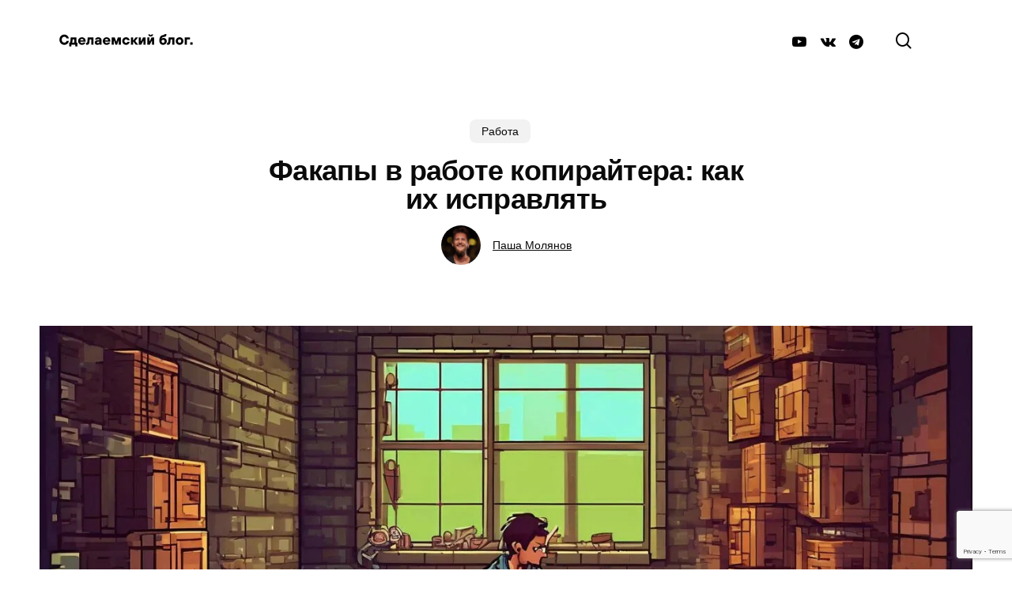

--- FILE ---
content_type: text/html; charset=UTF-8
request_url: https://sdelaem.agency/blog/copywriter-fuckups/
body_size: 60903
content:
<!doctype html>
<html lang="ru-RU" class="no-js">
<head>
	<meta charset="UTF-8">
	<meta name="viewport" content="width=device-width, initial-scale=1, maximum-scale=5" /><meta name='robots' content='index, follow, max-image-preview:large, max-snippet:-1, max-video-preview:-1' />

	<!-- This site is optimized with the Yoast SEO plugin v22.9 - https://yoast.com/wordpress/plugins/seo/ -->
	<title>Факапы в работе копирайтера: как их исправлять - Сделаемский блог</title>
	<link rel="canonical" href="https://sdelaem.agency/blog/copywriter-fuckups/" />
	<meta property="og:locale" content="ru_RU" />
	<meta property="og:type" content="article" />
	<meta property="og:title" content="Факапы в работе копирайтера: как их исправлять - Сделаемский блог" />
	<meta property="og:description" content="Каждый раз, когда подводят эксперты, косячат коллеги, а&nbsp;заказчики выкатывают кучу правок или затягивают с&nbsp;оплатой, у&nbsp;авторов закрадывается мысль: «А&nbsp;вот в&nbsp;идеальном мире такого&nbsp;бы не&nbsp;было. Вот&nbsp;бы мне такую работу, на&nbsp;которой все было&nbsp;бы хорошо»...." />
	<meta property="og:url" content="https://sdelaem.agency/blog/copywriter-fuckups/" />
	<meta property="og:site_name" content="Сделаемский блог" />
	<meta property="article:published_time" content="2024-06-25T18:17:30+00:00" />
	<meta property="article:modified_time" content="2024-07-01T12:15:41+00:00" />
	<meta property="og:image" content="https://sdelaem.agency/blog/wp-content/uploads/2024/06/generated_image_d5a75e0c346211ef8615a615c8878788.jpeg" />
	<meta property="og:image:width" content="1344" />
	<meta property="og:image:height" content="768" />
	<meta property="og:image:type" content="image/jpeg" />
	<meta name="author" content="Паша Молянов" />
	<meta name="twitter:card" content="summary_large_image" />
	<meta name="twitter:label1" content="Написано автором" />
	<meta name="twitter:data1" content="Паша Молянов" />
	<meta name="twitter:label2" content="Примерное время для чтения" />
	<meta name="twitter:data2" content="11 минут" />
	<script type="application/ld+json" class="yoast-schema-graph">{"@context":"https://schema.org","@graph":[{"@type":"WebPage","@id":"https://sdelaem.agency/blog/copywriter-fuckups/","url":"https://sdelaem.agency/blog/copywriter-fuckups/","name":"Факапы в работе копирайтера: как их исправлять - Сделаемский блог","isPartOf":{"@id":"https://sdelaem.agency/blog/#website"},"primaryImageOfPage":{"@id":"https://sdelaem.agency/blog/copywriter-fuckups/#primaryimage"},"image":{"@id":"https://sdelaem.agency/blog/copywriter-fuckups/#primaryimage"},"thumbnailUrl":"https://sdelaem.agency/blog/wp-content/uploads/2024/06/generated_image_d5a75e0c346211ef8615a615c8878788.jpeg","datePublished":"2024-06-25T18:17:30+00:00","dateModified":"2024-07-01T12:15:41+00:00","author":{"@id":"https://sdelaem.agency/blog/#/schema/person/ce8de1758f5064f5439ce4b5027a5229"},"breadcrumb":{"@id":"https://sdelaem.agency/blog/copywriter-fuckups/#breadcrumb"},"inLanguage":"ru-RU","potentialAction":[{"@type":"ReadAction","target":["https://sdelaem.agency/blog/copywriter-fuckups/"]}]},{"@type":"ImageObject","inLanguage":"ru-RU","@id":"https://sdelaem.agency/blog/copywriter-fuckups/#primaryimage","url":"https://sdelaem.agency/blog/wp-content/uploads/2024/06/generated_image_d5a75e0c346211ef8615a615c8878788.jpeg","contentUrl":"https://sdelaem.agency/blog/wp-content/uploads/2024/06/generated_image_d5a75e0c346211ef8615a615c8878788.jpeg","width":1344,"height":768},{"@type":"BreadcrumbList","@id":"https://sdelaem.agency/blog/copywriter-fuckups/#breadcrumb","itemListElement":[{"@type":"ListItem","position":1,"name":"Сделаемский блог","item":"https://sdelaem.agency/blog/"},{"@type":"ListItem","position":2,"name":"Блог","item":"https://sdelaem.agency/blog/blog/"},{"@type":"ListItem","position":3,"name":"Факапы в работе копирайтера: как их исправлять"}]},{"@type":"WebSite","@id":"https://sdelaem.agency/blog/#website","url":"https://sdelaem.agency/blog/","name":"Сделаемский блог","description":"Статьи о копирайтинге и контент-маркетинга — агентство «Сделаем»","potentialAction":[{"@type":"SearchAction","target":{"@type":"EntryPoint","urlTemplate":"https://sdelaem.agency/blog/?s={search_term_string}"},"query-input":"required name=search_term_string"}],"inLanguage":"ru-RU"},{"@type":"Person","@id":"https://sdelaem.agency/blog/#/schema/person/ce8de1758f5064f5439ce4b5027a5229","name":"Паша Молянов","image":{"@type":"ImageObject","inLanguage":"ru-RU","@id":"https://sdelaem.agency/blog/#/schema/person/image/","url":"https://secure.gravatar.com/avatar/12c52393f94ed719d555cb5c1bc9cdf4333badfdb322f4324166401a28bbaeff?s=96&d=mm&r=g","contentUrl":"https://secure.gravatar.com/avatar/12c52393f94ed719d555cb5c1bc9cdf4333badfdb322f4324166401a28bbaeff?s=96&d=mm&r=g","caption":"Паша Молянов"},"sameAs":["https://sdelaem.agency/blog"],"url":"https://sdelaem.agency/blog/author/tildaweb123/"}]}</script>
	<!-- / Yoast SEO plugin. -->


<link rel='dns-prefetch' href='//fonts.googleapis.com' />
<link rel="alternate" type="application/rss+xml" title="Сделаемский блог &raquo; Лента" href="https://sdelaem.agency/blog/feed/" />
<link rel="alternate" title="oEmbed (JSON)" type="application/json+oembed" href="https://sdelaem.agency/blog/wp-json/oembed/1.0/embed?url=https%3A%2F%2Fsdelaem.agency%2Fblog%2Fcopywriter-fuckups%2F" />
<link rel="preload" href="https://sdelaem.agency/blog/wp-content/themes/salient/css/fonts/icomoon.woff?v=1.6" as="font" type="font/woff" crossorigin="anonymous"><style id='wp-img-auto-sizes-contain-inline-css' type='text/css'>
img:is([sizes=auto i],[sizes^="auto," i]){contain-intrinsic-size:3000px 1500px}
/*# sourceURL=wp-img-auto-sizes-contain-inline-css */
</style>
<style id='wp-block-library-inline-css' type='text/css'>
:root{--wp-block-synced-color:#7a00df;--wp-block-synced-color--rgb:122,0,223;--wp-bound-block-color:var(--wp-block-synced-color);--wp-editor-canvas-background:#ddd;--wp-admin-theme-color:#007cba;--wp-admin-theme-color--rgb:0,124,186;--wp-admin-theme-color-darker-10:#006ba1;--wp-admin-theme-color-darker-10--rgb:0,107,160.5;--wp-admin-theme-color-darker-20:#005a87;--wp-admin-theme-color-darker-20--rgb:0,90,135;--wp-admin-border-width-focus:2px}@media (min-resolution:192dpi){:root{--wp-admin-border-width-focus:1.5px}}.wp-element-button{cursor:pointer}:root .has-very-light-gray-background-color{background-color:#eee}:root .has-very-dark-gray-background-color{background-color:#313131}:root .has-very-light-gray-color{color:#eee}:root .has-very-dark-gray-color{color:#313131}:root .has-vivid-green-cyan-to-vivid-cyan-blue-gradient-background{background:linear-gradient(135deg,#00d084,#0693e3)}:root .has-purple-crush-gradient-background{background:linear-gradient(135deg,#34e2e4,#4721fb 50%,#ab1dfe)}:root .has-hazy-dawn-gradient-background{background:linear-gradient(135deg,#faaca8,#dad0ec)}:root .has-subdued-olive-gradient-background{background:linear-gradient(135deg,#fafae1,#67a671)}:root .has-atomic-cream-gradient-background{background:linear-gradient(135deg,#fdd79a,#004a59)}:root .has-nightshade-gradient-background{background:linear-gradient(135deg,#330968,#31cdcf)}:root .has-midnight-gradient-background{background:linear-gradient(135deg,#020381,#2874fc)}:root{--wp--preset--font-size--normal:16px;--wp--preset--font-size--huge:42px}.has-regular-font-size{font-size:1em}.has-larger-font-size{font-size:2.625em}.has-normal-font-size{font-size:var(--wp--preset--font-size--normal)}.has-huge-font-size{font-size:var(--wp--preset--font-size--huge)}.has-text-align-center{text-align:center}.has-text-align-left{text-align:left}.has-text-align-right{text-align:right}.has-fit-text{white-space:nowrap!important}#end-resizable-editor-section{display:none}.aligncenter{clear:both}.items-justified-left{justify-content:flex-start}.items-justified-center{justify-content:center}.items-justified-right{justify-content:flex-end}.items-justified-space-between{justify-content:space-between}.screen-reader-text{border:0;clip-path:inset(50%);height:1px;margin:-1px;overflow:hidden;padding:0;position:absolute;width:1px;word-wrap:normal!important}.screen-reader-text:focus{background-color:#ddd;clip-path:none;color:#444;display:block;font-size:1em;height:auto;left:5px;line-height:normal;padding:15px 23px 14px;text-decoration:none;top:5px;width:auto;z-index:100000}html :where(.has-border-color){border-style:solid}html :where([style*=border-top-color]){border-top-style:solid}html :where([style*=border-right-color]){border-right-style:solid}html :where([style*=border-bottom-color]){border-bottom-style:solid}html :where([style*=border-left-color]){border-left-style:solid}html :where([style*=border-width]){border-style:solid}html :where([style*=border-top-width]){border-top-style:solid}html :where([style*=border-right-width]){border-right-style:solid}html :where([style*=border-bottom-width]){border-bottom-style:solid}html :where([style*=border-left-width]){border-left-style:solid}html :where(img[class*=wp-image-]){height:auto;max-width:100%}:where(figure){margin:0 0 1em}html :where(.is-position-sticky){--wp-admin--admin-bar--position-offset:var(--wp-admin--admin-bar--height,0px)}@media screen and (max-width:600px){html :where(.is-position-sticky){--wp-admin--admin-bar--position-offset:0px}}

/*# sourceURL=wp-block-library-inline-css */
</style><style id='wp-block-list-inline-css' type='text/css'>
ol,ul{box-sizing:border-box}:root :where(.wp-block-list.has-background){padding:1.25em 2.375em}
/*# sourceURL=https://sdelaem.agency/blog/wp-includes/blocks/list/style.min.css */
</style>
<style id='global-styles-inline-css' type='text/css'>
:root{--wp--preset--aspect-ratio--square: 1;--wp--preset--aspect-ratio--4-3: 4/3;--wp--preset--aspect-ratio--3-4: 3/4;--wp--preset--aspect-ratio--3-2: 3/2;--wp--preset--aspect-ratio--2-3: 2/3;--wp--preset--aspect-ratio--16-9: 16/9;--wp--preset--aspect-ratio--9-16: 9/16;--wp--preset--color--black: #000000;--wp--preset--color--cyan-bluish-gray: #abb8c3;--wp--preset--color--white: #ffffff;--wp--preset--color--pale-pink: #f78da7;--wp--preset--color--vivid-red: #cf2e2e;--wp--preset--color--luminous-vivid-orange: #ff6900;--wp--preset--color--luminous-vivid-amber: #fcb900;--wp--preset--color--light-green-cyan: #7bdcb5;--wp--preset--color--vivid-green-cyan: #00d084;--wp--preset--color--pale-cyan-blue: #8ed1fc;--wp--preset--color--vivid-cyan-blue: #0693e3;--wp--preset--color--vivid-purple: #9b51e0;--wp--preset--gradient--vivid-cyan-blue-to-vivid-purple: linear-gradient(135deg,rgb(6,147,227) 0%,rgb(155,81,224) 100%);--wp--preset--gradient--light-green-cyan-to-vivid-green-cyan: linear-gradient(135deg,rgb(122,220,180) 0%,rgb(0,208,130) 100%);--wp--preset--gradient--luminous-vivid-amber-to-luminous-vivid-orange: linear-gradient(135deg,rgb(252,185,0) 0%,rgb(255,105,0) 100%);--wp--preset--gradient--luminous-vivid-orange-to-vivid-red: linear-gradient(135deg,rgb(255,105,0) 0%,rgb(207,46,46) 100%);--wp--preset--gradient--very-light-gray-to-cyan-bluish-gray: linear-gradient(135deg,rgb(238,238,238) 0%,rgb(169,184,195) 100%);--wp--preset--gradient--cool-to-warm-spectrum: linear-gradient(135deg,rgb(74,234,220) 0%,rgb(151,120,209) 20%,rgb(207,42,186) 40%,rgb(238,44,130) 60%,rgb(251,105,98) 80%,rgb(254,248,76) 100%);--wp--preset--gradient--blush-light-purple: linear-gradient(135deg,rgb(255,206,236) 0%,rgb(152,150,240) 100%);--wp--preset--gradient--blush-bordeaux: linear-gradient(135deg,rgb(254,205,165) 0%,rgb(254,45,45) 50%,rgb(107,0,62) 100%);--wp--preset--gradient--luminous-dusk: linear-gradient(135deg,rgb(255,203,112) 0%,rgb(199,81,192) 50%,rgb(65,88,208) 100%);--wp--preset--gradient--pale-ocean: linear-gradient(135deg,rgb(255,245,203) 0%,rgb(182,227,212) 50%,rgb(51,167,181) 100%);--wp--preset--gradient--electric-grass: linear-gradient(135deg,rgb(202,248,128) 0%,rgb(113,206,126) 100%);--wp--preset--gradient--midnight: linear-gradient(135deg,rgb(2,3,129) 0%,rgb(40,116,252) 100%);--wp--preset--font-size--small: 13px;--wp--preset--font-size--medium: 20px;--wp--preset--font-size--large: 36px;--wp--preset--font-size--x-large: 42px;--wp--preset--spacing--20: 0.44rem;--wp--preset--spacing--30: 0.67rem;--wp--preset--spacing--40: 1rem;--wp--preset--spacing--50: 1.5rem;--wp--preset--spacing--60: 2.25rem;--wp--preset--spacing--70: 3.38rem;--wp--preset--spacing--80: 5.06rem;--wp--preset--shadow--natural: 6px 6px 9px rgba(0, 0, 0, 0.2);--wp--preset--shadow--deep: 12px 12px 50px rgba(0, 0, 0, 0.4);--wp--preset--shadow--sharp: 6px 6px 0px rgba(0, 0, 0, 0.2);--wp--preset--shadow--outlined: 6px 6px 0px -3px rgb(255, 255, 255), 6px 6px rgb(0, 0, 0);--wp--preset--shadow--crisp: 6px 6px 0px rgb(0, 0, 0);}:root { --wp--style--global--content-size: 1300px;--wp--style--global--wide-size: 1300px; }:where(body) { margin: 0; }.wp-site-blocks > .alignleft { float: left; margin-right: 2em; }.wp-site-blocks > .alignright { float: right; margin-left: 2em; }.wp-site-blocks > .aligncenter { justify-content: center; margin-left: auto; margin-right: auto; }:where(.is-layout-flex){gap: 0.5em;}:where(.is-layout-grid){gap: 0.5em;}.is-layout-flow > .alignleft{float: left;margin-inline-start: 0;margin-inline-end: 2em;}.is-layout-flow > .alignright{float: right;margin-inline-start: 2em;margin-inline-end: 0;}.is-layout-flow > .aligncenter{margin-left: auto !important;margin-right: auto !important;}.is-layout-constrained > .alignleft{float: left;margin-inline-start: 0;margin-inline-end: 2em;}.is-layout-constrained > .alignright{float: right;margin-inline-start: 2em;margin-inline-end: 0;}.is-layout-constrained > .aligncenter{margin-left: auto !important;margin-right: auto !important;}.is-layout-constrained > :where(:not(.alignleft):not(.alignright):not(.alignfull)){max-width: var(--wp--style--global--content-size);margin-left: auto !important;margin-right: auto !important;}.is-layout-constrained > .alignwide{max-width: var(--wp--style--global--wide-size);}body .is-layout-flex{display: flex;}.is-layout-flex{flex-wrap: wrap;align-items: center;}.is-layout-flex > :is(*, div){margin: 0;}body .is-layout-grid{display: grid;}.is-layout-grid > :is(*, div){margin: 0;}body{padding-top: 0px;padding-right: 0px;padding-bottom: 0px;padding-left: 0px;}:root :where(.wp-element-button, .wp-block-button__link){background-color: #32373c;border-width: 0;color: #fff;font-family: inherit;font-size: inherit;font-style: inherit;font-weight: inherit;letter-spacing: inherit;line-height: inherit;padding-top: calc(0.667em + 2px);padding-right: calc(1.333em + 2px);padding-bottom: calc(0.667em + 2px);padding-left: calc(1.333em + 2px);text-decoration: none;text-transform: inherit;}.has-black-color{color: var(--wp--preset--color--black) !important;}.has-cyan-bluish-gray-color{color: var(--wp--preset--color--cyan-bluish-gray) !important;}.has-white-color{color: var(--wp--preset--color--white) !important;}.has-pale-pink-color{color: var(--wp--preset--color--pale-pink) !important;}.has-vivid-red-color{color: var(--wp--preset--color--vivid-red) !important;}.has-luminous-vivid-orange-color{color: var(--wp--preset--color--luminous-vivid-orange) !important;}.has-luminous-vivid-amber-color{color: var(--wp--preset--color--luminous-vivid-amber) !important;}.has-light-green-cyan-color{color: var(--wp--preset--color--light-green-cyan) !important;}.has-vivid-green-cyan-color{color: var(--wp--preset--color--vivid-green-cyan) !important;}.has-pale-cyan-blue-color{color: var(--wp--preset--color--pale-cyan-blue) !important;}.has-vivid-cyan-blue-color{color: var(--wp--preset--color--vivid-cyan-blue) !important;}.has-vivid-purple-color{color: var(--wp--preset--color--vivid-purple) !important;}.has-black-background-color{background-color: var(--wp--preset--color--black) !important;}.has-cyan-bluish-gray-background-color{background-color: var(--wp--preset--color--cyan-bluish-gray) !important;}.has-white-background-color{background-color: var(--wp--preset--color--white) !important;}.has-pale-pink-background-color{background-color: var(--wp--preset--color--pale-pink) !important;}.has-vivid-red-background-color{background-color: var(--wp--preset--color--vivid-red) !important;}.has-luminous-vivid-orange-background-color{background-color: var(--wp--preset--color--luminous-vivid-orange) !important;}.has-luminous-vivid-amber-background-color{background-color: var(--wp--preset--color--luminous-vivid-amber) !important;}.has-light-green-cyan-background-color{background-color: var(--wp--preset--color--light-green-cyan) !important;}.has-vivid-green-cyan-background-color{background-color: var(--wp--preset--color--vivid-green-cyan) !important;}.has-pale-cyan-blue-background-color{background-color: var(--wp--preset--color--pale-cyan-blue) !important;}.has-vivid-cyan-blue-background-color{background-color: var(--wp--preset--color--vivid-cyan-blue) !important;}.has-vivid-purple-background-color{background-color: var(--wp--preset--color--vivid-purple) !important;}.has-black-border-color{border-color: var(--wp--preset--color--black) !important;}.has-cyan-bluish-gray-border-color{border-color: var(--wp--preset--color--cyan-bluish-gray) !important;}.has-white-border-color{border-color: var(--wp--preset--color--white) !important;}.has-pale-pink-border-color{border-color: var(--wp--preset--color--pale-pink) !important;}.has-vivid-red-border-color{border-color: var(--wp--preset--color--vivid-red) !important;}.has-luminous-vivid-orange-border-color{border-color: var(--wp--preset--color--luminous-vivid-orange) !important;}.has-luminous-vivid-amber-border-color{border-color: var(--wp--preset--color--luminous-vivid-amber) !important;}.has-light-green-cyan-border-color{border-color: var(--wp--preset--color--light-green-cyan) !important;}.has-vivid-green-cyan-border-color{border-color: var(--wp--preset--color--vivid-green-cyan) !important;}.has-pale-cyan-blue-border-color{border-color: var(--wp--preset--color--pale-cyan-blue) !important;}.has-vivid-cyan-blue-border-color{border-color: var(--wp--preset--color--vivid-cyan-blue) !important;}.has-vivid-purple-border-color{border-color: var(--wp--preset--color--vivid-purple) !important;}.has-vivid-cyan-blue-to-vivid-purple-gradient-background{background: var(--wp--preset--gradient--vivid-cyan-blue-to-vivid-purple) !important;}.has-light-green-cyan-to-vivid-green-cyan-gradient-background{background: var(--wp--preset--gradient--light-green-cyan-to-vivid-green-cyan) !important;}.has-luminous-vivid-amber-to-luminous-vivid-orange-gradient-background{background: var(--wp--preset--gradient--luminous-vivid-amber-to-luminous-vivid-orange) !important;}.has-luminous-vivid-orange-to-vivid-red-gradient-background{background: var(--wp--preset--gradient--luminous-vivid-orange-to-vivid-red) !important;}.has-very-light-gray-to-cyan-bluish-gray-gradient-background{background: var(--wp--preset--gradient--very-light-gray-to-cyan-bluish-gray) !important;}.has-cool-to-warm-spectrum-gradient-background{background: var(--wp--preset--gradient--cool-to-warm-spectrum) !important;}.has-blush-light-purple-gradient-background{background: var(--wp--preset--gradient--blush-light-purple) !important;}.has-blush-bordeaux-gradient-background{background: var(--wp--preset--gradient--blush-bordeaux) !important;}.has-luminous-dusk-gradient-background{background: var(--wp--preset--gradient--luminous-dusk) !important;}.has-pale-ocean-gradient-background{background: var(--wp--preset--gradient--pale-ocean) !important;}.has-electric-grass-gradient-background{background: var(--wp--preset--gradient--electric-grass) !important;}.has-midnight-gradient-background{background: var(--wp--preset--gradient--midnight) !important;}.has-small-font-size{font-size: var(--wp--preset--font-size--small) !important;}.has-medium-font-size{font-size: var(--wp--preset--font-size--medium) !important;}.has-large-font-size{font-size: var(--wp--preset--font-size--large) !important;}.has-x-large-font-size{font-size: var(--wp--preset--font-size--x-large) !important;}
/*# sourceURL=global-styles-inline-css */
</style>

<link rel='stylesheet' id='contact-form-7-css' href='https://sdelaem.agency/blog/wp-content/plugins/contact-form-7/includes/css/styles.css?ver=5.9.6' type='text/css' media='all' />
<link rel='stylesheet' id='unisender_form_css-css' href='https://sdelaem.agency/blog/wp-content/plugins/unisender-wordpress-plugin-nov-23/assets/css/unisender.css?ver=1.0.1' type='text/css' media='all' />
<link rel='stylesheet' id='ez-toc-css' href='https://sdelaem.agency/blog/wp-content/plugins/easy-table-of-contents/assets/css/screen.min.css?ver=2.0.67.1' type='text/css' media='all' />
<style id='ez-toc-inline-css' type='text/css'>
div#ez-toc-container .ez-toc-title {font-size: 120%;}div#ez-toc-container .ez-toc-title {font-weight: 500;}div#ez-toc-container ul li {font-size: 95%;}div#ez-toc-container ul li {font-weight: 500;}div#ez-toc-container nav ul ul li {font-size: 90%;}div#ez-toc-container {background: #f2f2f2;border: 1px solid #dddddd;width: 100%;}div#ez-toc-container p.ez-toc-title , #ez-toc-container .ez_toc_custom_title_icon , #ez-toc-container .ez_toc_custom_toc_icon {color: #0a0a0a;}div#ez-toc-container ul.ez-toc-list a {color: #0a0202;}div#ez-toc-container ul.ez-toc-list a:hover {color: #dd9933;}div#ez-toc-container ul.ez-toc-list a:visited {color: #0a0303;}
/*# sourceURL=ez-toc-inline-css */
</style>
<link rel='stylesheet' id='salient-grid-system-css' href='https://sdelaem.agency/blog/wp-content/themes/salient/css/build/grid-system.css?ver=26.2.2' type='text/css' media='all' />
<link rel='stylesheet' id='main-styles-css' href='https://sdelaem.agency/blog/wp-content/themes/salient/css/build/style.css?ver=26.2.2' type='text/css' media='all' />
<style id='main-styles-inline-css' type='text/css'>
@media only screen and (max-width:999px){#ajax-content-wrap .top-level .nectar-post-grid[data-animation*="fade"] .nectar-post-grid-item,#ajax-content-wrap .top-level .nectar-post-grid[data-animation="zoom-out-reveal"] .nectar-post-grid-item *:not(.content),#ajax-content-wrap .top-level .nectar-post-grid[data-animation="zoom-out-reveal"] .nectar-post-grid-item *:before{transform:none;opacity:1;clip-path:none;}#ajax-content-wrap .top-level .nectar-post-grid[data-animation="zoom-out-reveal"] .nectar-post-grid-item .nectar-el-parallax-scroll .nectar-post-grid-item-bg-wrap-inner{transform:scale(1.275);}}.wpb_row.vc_row.top-level .nectar-video-bg{opacity:1;height:100%;width:100%;object-fit:cover;object-position:center center;}body.using-mobile-browser .wpb_row.vc_row.top-level .nectar-video-wrap{left:0;}body.using-mobile-browser .wpb_row.vc_row.top-level.full-width-section .nectar-video-wrap:not(.column-video){left:50%;}.wpb_row.vc_row.top-level .nectar-video-wrap{opacity:1;width:100%;}.top-level .portfolio-items[data-loading=lazy-load] .col .inner-wrap.animated .top-level-image{opacity:1;}.wpb_row.vc_row.top-level .column-image-bg-wrap[data-n-parallax-bg="true"] .column-image-bg,.wpb_row.vc_row.top-level + .wpb_row .column-image-bg-wrap[data-n-parallax-bg="true"] .column-image-bg,#portfolio-extra > .wpb_row.vc_row.parallax_section:first-child .row-bg{transform:none!important;height:100%!important;opacity:1;}#portfolio-extra > .wpb_row.vc_row.parallax_section .row-bg{background-attachment:scroll;}.scroll-down-wrap.hidden{transform:none;opacity:1;}#ajax-loading-screen[data-disable-mobile="0"]{display:none!important;}body[data-slide-out-widget-area-style="slide-out-from-right"].material .slide_out_area_close.hide_until_rendered{opacity:0;}
/*# sourceURL=main-styles-inline-css */
</style>
<link rel='stylesheet' id='nectar-single-styles-css' href='https://sdelaem.agency/blog/wp-content/themes/salient/css/build/single.css?ver=26.2.2' type='text/css' media='all' />
<link rel='stylesheet' id='nectar-element-post-grid-css' href='https://sdelaem.agency/blog/wp-content/themes/salient/css/build/elements/element-post-grid.css?ver=26.2.2' type='text/css' media='all' />
<style id='nectar-element-post-grid-inline-css' type='text/css'>

            .nectar-post-grid[data-grid-item-height="40vh"] .nectar-post-grid-item {
              min-height: 40vh;
            }
              .nectar-post-grid[data-grid-item-height="40vh"][data-masonry="yes"] {
                grid-auto-rows: minmax(40vh, auto);
              }
            
          .nectar-post-grid[data-border-radius="10px"][data-text-layout="all_bottom_left_shadow"] .nectar-post-grid-item:before,
          .nectar-post-grid-wrap:not([data-style="content_under_image"]) .nectar-post-grid[data-border-radius="10px"] .nectar-post-grid-item .inner,
          .nectar-post-grid[data-border-radius="10px"] .bg-overlay,
          .nectar-post-grid[data-border-radius="10px"][data-shadow-hover="yes"] .nectar-post-grid-item:after,
          .nectar-post-grid[data-border-radius="10px"] .nectar-post-grid-item-bg,
          .nectar-post-grid[data-border-radius="10px"] .nectar-post-grid-item-bg-wrap,
          [data-style="mouse_follow_image"] .nectar-post-grid[data-border-radius="10px"] .nectar-post-grid-item-bg-wrap-inner,
          .nectar-post-grid[data-border-radius="10px"][data-text-layout="all_bottom_left_shadow"] .nectar-post-grid-item div.inner:before {
            border-radius: 10px;
          }
          .nectar-post-grid[data-border-radius="10px"] .nectar-post-grid-item-bg,
          .nectar-post-grid[data-border-radius="10px"] .nectar-post-grid-item-bg-wrap {
            overflow: hidden; 
          }
          .nectar-post-grid[data-border-radius="10px"] .nectar-post-grid-item-bg-wrap {
            transform: translateZ(0);
          }
          .nectar-post-grid .meta-category .style-button {
            padding: 0.5em 1em;
            line-height: 1!important;
            background-color: var(--nectar-accent-color);
          }
          #ajax-content-wrap .nectar-post-grid .meta-category .style-button {
            color: #fff;
          }
          .nectar-post-grid .meta-category .style-button:before {
            display: none;
          }
        @media only screen and (max-width: 690px) {
          .vc_col-xs-4 .nectar-post-grid .nectar-post-grid-item .meta-excerpt,
          .vc_col-xs-6 .nectar-post-grid .nectar-post-grid-item .meta-excerpt {
            font-size: 12px;
          }
          .nectar-post-grid .nectar-post-grid-item .content .post-heading,
          .nectar-post-grid-wrap:not([data-style=content_overlaid]) .nectar-post-grid-item .content .meta-excerpt {
            max-width: 100%;
          }
        }
        .nectar-post-grid-wrap.additional-meta-size-small .nectar-post-grid-item__meta-wrap {
            font-size: 0.8em;
          }#ajax-content-wrap .nectar-post-grid[data-columns="1"] > .nectar-post-grid-item:nth-child(1) {
             margin-top: 0;
          }
          #ajax-content-wrap .nectar-post-grid[data-columns="1"] > .nectar-post-grid-item:last-child {
            margin-bottom: 0;
         }
            .nectar-post-grid[data-grid-spacing="5px"] {
              margin-left: -5px;
              margin-right: -5px;
            }
            
            .wpb_row.full-width-content .vc_col-sm-12 .nectar-post-grid[data-grid-spacing="5px"] {
              margin: 5px;
            }

            @media only screen and (min-width: 1000px) {
              body[data-body-border="1"] .wpb_row.full-width-content .vc_col-sm-12 .nectar-post-grid[data-grid-spacing="5px"]{
                margin: 5px -4px;
              }
            }

            .nectar-post-grid[data-grid-spacing="5px"] .nectar-post-grid-item {
              margin: 5px;
            }
            .nectar-post-grid[data-columns="4"][data-grid-spacing="5px"] .nectar-post-grid-item {
              width: calc(25% - 10px);
            }
            .nectar-post-grid[data-columns="3"][data-grid-spacing="5px"] .nectar-post-grid-item {
              width: calc(33.32% - 10px);
            }
            .nectar-post-grid[data-columns="2"][data-grid-spacing="5px"] .nectar-post-grid-item {
              width: calc(50% - 10px);
            }
            
            @media only screen and (max-width: 999px) and (min-width: 691px) {

              body .nectar-post-grid[data-columns][data-grid-spacing="5px"]:not([data-columns="1"]):not([data-masonry="yes"]) .nectar-post-grid-item {
                width: calc(50% - 10px);
              }
            
            }.nectar-post-grid-item .meta-author,
          .nectar-post-grid-item .meta-author-inner,
          .nectar-post-grid-item .meta-author a {
            display: flex;
            align-items: center;
          }
          .nectar-post-grid-item .meta-author img {
            border-radius: 40px;
            width: 24px;
            height: 24px;
            margin-bottom: 0;
            margin-right: 8px;
          }
          .nectar-post-grid-item .post-heading-wrap .meta-author {
            margin-top: 10px;
          }
          .nectar-post-grid-item .post-heading-wrap .meta-author span {
            transition: none;
          }
          .nectar-post-grid-item .post-heading-wrap .meta-author .meta-author-name {
            transition: color 0.45s cubic-bezier(.15,.75,.5,1) 0s;
          }
          [data-style="vertical_list"] .nectar-post-grid-item__meta-wrap:empty {
            display: none;
          }
          
              @media only screen and (min-width: 691px) {

                #ajax-content-wrap .nectar-post-grid[data-columns="3"].layout-vert_staggered {
                  grid-auto-flow: dense;
                }
               
                #ajax-content-wrap .nectar-post-grid[data-columns="3"].layout-vert_staggered > div {
                  grid-column-end: span 1;

                }
                #ajax-content-wrap .nectar-post-grid[data-columns="3"].layout-vert_staggered > div:nth-child(6n + 1) {
                  grid-column-end: span 2;
                  grid-row-end: span 2;
                }
              }
              @media only screen and (min-width: 1000px) {
                #ajax-content-wrap .nectar-post-grid[data-columns="3"].layout-vert_staggered > div:nth-child(6n + 5) {
                  grid-column-end: span 2;
                  grid-row-end: span 2;
                }
              }

                  @media only screen and (min-width: 1000px) {


                    .nectar-post-grid[data-columns="3"].layout-vert_staggered > div:nth-child(6n + 5) .nectar-post-grid-item-bg-wrap {
                      flex: 1;
                    }

                    .nectar-post-grid[data-columns="3"].layout-vert_staggered > div:nth-child(6n + 5) .nectar-post-grid-item-bg {
                      height: 100%;
                    }

                    [data-columns="3"].layout-vert_staggered > div:nth-child(6n + 5) .post-heading a,
                    [data-columns="3"].layout-vert_staggered > div:nth-child(6n + 1) .post-heading a {
                      font-size: 2em;
                      line-height: 1.3em;
                    }

                    #ajax-content-wrap [data-columns="3"].layout-vert_staggered > div:nth-child(6n + 5) .meta-category,
                    #ajax-content-wrap [data-columns="3"].layout-vert_staggered > div:nth-child(6n + 1) .meta-category {
                      position: relative;
                      top: auto;
                      left: auto;
                    }

                    #ajax-content-wrap [data-columns="3"].layout-vert_staggered > div:nth-child(6n + 5) .meta-excerpt {
                      font-size: 1.3em;
                      line-height: 1.6em;
                      max-width: 75%;
                    }
  
  
                    [data-text-layout*="all_bottom_left"][data-columns="3"].layout-vert_staggered > div:nth-child(6n + 5) .content {
                      top: auto;
                      left: 0;
                      transform: none;
                      padding: 35px;
                      max-width: 85%;
                    }

                    [data-text-align="center"][data-columns="3"].layout-vert_staggered > div:nth-child(6n + 5) .content,
                    [data-text-layout="all_middle"][data-columns="3"].layout-vert_staggered > div:nth-child(6n + 5) .content {
                      top: 50%;
                      left: 50%;
                      transform: translate(-50%, -50%);
                    }
                    
                    [data-columns="3"].layout-vert_staggered:not([data-text-layout="all_bottom_left_shadow"]) > div:nth-child(6n + 5) div.inner:before {
                      position: absolute;
                      top: 0;
                      left: 0;
                      content: "";
                      display: block;
                      width: 100%;
                      height: 100%;
                      z-index: 10;
                      pointer-events: none;
                      border-radius: var(--post-grid-border-radius);
                      background: radial-gradient(circle at 0 0, rgba(0,0,0,0.75) 0, transparent 70%);
                    }

                  }

                  @media only screen and (min-width: 1000px) {
                    .top-level .nectar-post-grid[data-columns="3"].layout-vert_staggered > div:nth-child(6n + 1) .nectar-el-parallax-scroll .nectar-post-grid-item-bg-wrap-inner,
                    .top-level .nectar-post-grid[data-columns="3"].layout-vert_staggered > div:nth-child(6n + 5) .nectar-el-parallax-scroll .nectar-post-grid-item-bg-wrap-inner {
                      transform: scale(1.09);
                    }
                  }

                  .nectar-post-grid[data-columns="3"].layout-vert_staggered div.inner,
                  .nectar-post-grid[data-columns="3"].layout-vert_staggered .nectar-post-grid-item-bg-wrap-inner{
                    height: 100%;
                  }

                  .nectar-post-grid[data-columns="3"].layout-vert_staggered > div:nth-child(6n + 1) .nectar-post-grid-item-bg-wrap {
                    flex: 1;
                  }

                  .nectar-post-grid.layout-vert_staggered .nectar-post-grid-item .content .post-heading {
                    max-width: 100%;
                  }

                
                  @media only screen and (min-width: 691px) {
                    .nectar-post-grid[data-columns="3"].layout-vert_staggered > div:nth-child(6n + 1) .nectar-post-grid-item-bg {
                      height: 100%;
                    }
                  }

                  
                  @media only screen and (max-width: 999px) and (min-width: 691px) {
,
                    #ajax-content-wrap .nectar-post-grid[data-columns="3"].layout-vert_staggered > div:nth-child(6n + 1) .content {
                      position: relative;
                      padding-bottom: 5%;
                    }

                    #ajax-content-wrap .nectar-post-grid[data-columns="3"].layout-vert_staggered > div:nth-child(6n + 1) .nectar-post-grid-item-bg-wrap {
                      position: absolute;
                      top: 0;
                      left: 0;
                      width: 100%;
                      height: 100%;
                    }
                  }


                  #ajax-content-wrap [data-columns="3"].layout-vert_staggered > div:nth-child(6n + 1) .meta-excerpt {
                    font-size: 1.3em;
                    line-height: 1.6em;
                    max-width: 75%;
                  }


                  [data-text-layou*="all_bottom_left"][data-columns="3"].layout-vert_staggered > div:nth-child(6n + 1) .content {
                    top: auto;
                    left: 0;
                    transform: none;
                    padding: 35px;
                    max-width: 85%;
                  }
                  

                  [data-text-align="center"][data-columns="3"].layout-vert_staggered > div:nth-child(6n + 1) .content,
                  [data-text-layout="all_middle"][data-columns="3"].layout-vert_staggered > div:nth-child(6n + 1) .content {
                    top: 50%;
                    left: 50%;
                    transform: translate(-50%, -50%);
                  }
                  
                  [data-columns="3"].layout-vert_staggered:not([data-text-layout="all_bottom_left_shadow"]) > div:nth-child(6n + 1) div.inner:before {
                    position: absolute;
                    top: 0;
                    left: 0;
                    content: "";
                    display: block;
                    width: 100%;
                    height: 100%;
                    z-index: 10;
                    pointer-events: none;
                    border-radius: var(--post-grid-border-radius);
                    background: radial-gradient(circle at 0 0, rgba(0,0,0,0.75) 0, transparent 70%);
                  }

                  @media only screen and (max-width: 999px) {
                    [data-style="content_overlaid"] [data-text-layout*="left"][data-columns="3"].layout-vert_staggered > div:nth-child(6n + 1) .content {
                      padding: 35px;
                    }
                  }

                  
                
                  
                    [data-border-radius="10px"][data-columns="3"].layout-vert_staggered > div div.inner:before {
                      border-radius: 10px;
                    }
                    
                @media only screen and (min-width: 1000px) {
                  [data-style="content_overlaid"] [data-columns="3"].layout-vert_staggered > div:nth-child(6n + 5) .content {
                    position: absolute;
                    top: 0;
                    left: 0;
                    padding: 0;
                    padding-right: 30%;
                    padding-top: min( max(35px, 3.5vw), 50px);
                    padding-left: min( max(35px, 3.5vw), 50px);
                  }
                  [data-style="content_overlaid"] [data-text-layout*="all_bottom_left"][data-columns="3"].layout-vert_staggered > div:nth-child(6n + 5) .content {
                    top: auto;
                    padding-bottom: min( max(35px, 3.5vw), 50px);
                    max-width: 100%;
                  }
                  [data-style="content_overlaid"] [data-text-layout="all_middle"][data-columns="3"].layout-vert_staggered > div:nth-child(6n + 5) .content {
                    top: 50%;
                    left: 50%;
                    padding-top: 0;
                    padding-left: 10%;
                    padding-right: 10%;
                  }
                }

                [data-style="content_overlaid"] [data-columns="3"].layout-vert_staggered > div:nth-child(6n + 1) .content {
                  position: absolute;
                  top: 0;
                  left: 0;
                  padding: 0;
                  padding-right: 30%;
                  padding-top: min( max(35px, 3.5vw), 50px);
                  padding-left: min( max(35px, 3.5vw), 50px);
                }

                [data-style="content_overlaid"] [data-text-layout*="all_bottom_left"][data-columns="3"].layout-vert_staggered > div:nth-child(6n + 1) .content {
                  top: auto;
                  padding-bottom: min( max(35px, 3.5vw), 50px);
                }
                [data-style="content_overlaid"] [data-text-layout="all_middle"][data-columns="3"].layout-vert_staggered > div:nth-child(6n + 1) .content {
                  top: 50%;
                  left: 50%;
                  padding-top: 0;
                  padding-left: 10%;
                  padding-right: 10%;
                }@media only screen and (min-width: 1000px) { .nectar-post-grid.custom_font_size_1-3vw .post-heading {
            font-size: 1.3vw;
          } }@media only screen and (min-width: 1000px) {
          body #ajax-content-wrap .custom_font_size_1-3vw.font_size_min_18px.font_size_max_24px.nectar-post-grid .nectar-post-grid-item .post-heading,
          body .custom_font_size_1-3vw.font_size_min_18px.font_size_max_24px.nectar-post-grid .nectar-post-grid-item .post-heading {
            font-size: min(24px,max(18px,1.3vw));
          }
        }@media only screen and (min-width: 1000px) {
          body #ajax-content-wrap .custom_font_size_1-3vw.font_size_min_18px.font_size_max_24px.nectar-post-grid .nectar-post-grid-item .post-heading,
          body .custom_font_size_1-3vw.font_size_min_18px.font_size_max_24px.nectar-post-grid .nectar-post-grid-item .post-heading {
            font-size: min(24px,max(18px,1.3vw));
          }
        }@media only screen and (max-width: 999px) {
          body #ajax-content-wrap .font_size_tablet_20px.font_size_min_18px.font_size_max_24px.nectar-post-grid .nectar-post-grid-item .post-heading,
          body .font_size_tablet_20px.font_size_min_18px.font_size_max_24px.nectar-post-grid .nectar-post-grid-item .post-heading {
            font-size: min(24px,max(18px,20px));
          }
        }@media only screen and (max-width: 999px) {
          body #ajax-content-wrap .container-wrap .font_size_tablet_20px.font_size_min_18px.font_size_max_24px.nectar-post-grid .nectar-post-grid-item .post-heading,
          body .container-wrap .font_size_tablet_20px.font_size_min_18px.font_size_max_24px.nectar-post-grid .nectar-post-grid-item .post-heading {
            font-size: min(24px,max(18px,20px));
          }
        }#ajax-content-wrap .font_line_height_1-4.nectar-post-grid .nectar-post-grid-item .post-heading {
          line-height: 1.4;
      }
        .nectar-post-grid-item .bg-overlay[data-opacity="0.3"] { 
          opacity: 0.3; 
        }
        
        .nectar-post-grid-item:hover .bg-overlay[data-hover-opacity="0.4"] { 
          opacity: 0.4; 
        }.nectar-post-grid.text-opacity-hover-1 .nectar-post-grid-item:hover .content {
           opacity: 1;
          }.category-position-before-title.nectar-post-grid .nectar-post-grid-item .item-meta-extra {
              margin-top: 0;
            }
            .category-position-before-title .item-main > .nectar-post-grid-item__meta-wrap:not(:empty) {
              margin-top: 10px;
            }
.nectar-archive-blog-wrap {
                        display: flex;
                    }
                    .nectar-archive-blog-wrap .post-area {
                        margin-top: 0;
                    }
                    body .nectar-archive-blog-wrap #sidebar {
                        padding-left: 4%;
                        width: 33%;
                    }
                    @media only screen and (max-width: 999px) {
                        .nectar-archive-blog-wrap {
                            flex-wrap: wrap;
                            gap: 30px;
                        }

                        body .nectar-archive-blog-wrap .post-area,
                        body .nectar-archive-blog-wrap #sidebar {
                            width: 100%;
                            padding-left: 0;
                        }
                    }
                    .post-area #pagination {
                        padding-left: 0;
                        margin-top: 40px;
                    }
                    
/*# sourceURL=nectar-element-post-grid-inline-css */
</style>
<link rel='stylesheet' id='nectar-element-recent-posts-css' href='https://sdelaem.agency/blog/wp-content/themes/salient/css/build/elements/element-recent-posts.css?ver=26.2.2' type='text/css' media='all' />
<link rel='stylesheet' id='nectar-cf7-css' href='https://sdelaem.agency/blog/wp-content/themes/salient/css/build/third-party/cf7.css?ver=26.2.2' type='text/css' media='all' />
<link rel='stylesheet' id='nectar_default_font_open_sans-css' href='https://fonts.googleapis.com/css?family=Open+Sans%3A300%2C400%2C600%2C700&#038;subset=latin%2Clatin-ext&#038;display=swap' type='text/css' media='all' />
<link rel='stylesheet' id='responsive-css' href='https://sdelaem.agency/blog/wp-content/themes/salient/css/build/responsive.css?ver=26.2.2' type='text/css' media='all' />
<link rel='stylesheet' id='skin-material-css' href='https://sdelaem.agency/blog/wp-content/themes/salient/css/build/skin-material.css?ver=26.2.2' type='text/css' media='all' />
<link rel='stylesheet' id='custom-fonts-css' href='https://sdelaem.agency/blog/wp-content/themes/salient/custom-fonts.css?ver=6.9' type='text/css' media='all' />
<link rel='stylesheet' id='salient-wp-menu-dynamic-css' href='https://sdelaem.agency/blog/wp-content/uploads/salient/menu-dynamic.css?ver=83207' type='text/css' media='all' />
<link rel='stylesheet' id='dynamic-css-css' href='https://sdelaem.agency/blog/wp-content/themes/salient/css/salient-dynamic-styles.css?ver=72338' type='text/css' media='all' />
<style id='dynamic-css-inline-css' type='text/css'>
.single.single-post .container-wrap{padding-top:0;}.main-content .featured-media-under-header{padding:min(6vw,90px) 0;}.featured-media-under-header__featured-media:not([data-has-img="false"]){margin-top:min(6vw,90px);}.featured-media-under-header__featured-media:not([data-format="video"]):not([data-format="audio"]):not([data-has-img="false"]){overflow:hidden;position:relative;padding-bottom:56.25%;}.featured-media-under-header__meta-wrap{display:flex;flex-wrap:wrap;align-items:center;}.featured-media-under-header__meta-wrap .meta-author{display:inline-flex;align-items:center;}.featured-media-under-header__meta-wrap .meta-author img{margin-right:8px;width:28px;border-radius:100px;}.featured-media-under-header__featured-media .post-featured-img{display:block;line-height:0;top:auto;bottom:0;}.featured-media-under-header__featured-media[data-n-parallax-bg="true"] .post-featured-img{height:calc(100% + 75px);}.featured-media-under-header__featured-media .post-featured-img img{position:absolute;top:0;left:0;width:100%;height:100%;object-fit:cover;object-position:top;}@media only screen and (max-width:690px){.featured-media-under-header__featured-media[data-n-parallax-bg="true"] .post-featured-img{height:calc(100% + 45px);}.featured-media-under-header__meta-wrap{font-size:14px;}}.featured-media-under-header__featured-media[data-align="center"] .post-featured-img img{object-position:center;}.featured-media-under-header__featured-media[data-align="bottom"] .post-featured-img img{object-position:bottom;}.featured-media-under-header h1{margin:max(min(0.35em,35px),20px) 0 max(min(0.25em,25px),15px) 0;}.featured-media-under-header__cat-wrap .meta-category a{line-height:1;padding:7px 15px;margin-right:15px;}.featured-media-under-header__cat-wrap .meta-category a:not(:hover){background-color:rgba(0,0,0,0.05);}.featured-media-under-header__cat-wrap .meta-category a:hover{color:#fff;}.featured-media-under-header__meta-wrap a,.featured-media-under-header__cat-wrap a{color:inherit;}.featured-media-under-header__meta-wrap > span:not(:first-child):not(.rich-snippet-hidden):before{content:"·";padding:0 .5em;}.featured-media-under-header__excerpt{margin:0 0 20px 0;}@media only screen and (min-width:691px){[data-animate="fade_in"] .featured-media-under-header__cat-wrap,[data-animate="fade_in"].featured-media-under-header .entry-title,[data-animate="fade_in"] .featured-media-under-header__meta-wrap,[data-animate="fade_in"] .featured-media-under-header__featured-media,[data-animate="fade_in"] .featured-media-under-header__excerpt,[data-animate="fade_in"].featured-media-under-header + .row .content-inner{opacity:0;transform:translateY(50px);animation:nectar_featured_media_load 1s cubic-bezier(0.25,1,0.5,1) forwards;}[data-animate="fade_in"] .featured-media-under-header__cat-wrap{animation-delay:0.1s;}[data-animate="fade_in"].featured-media-under-header .entry-title{animation-delay:0.2s;}[data-animate="fade_in"] .featured-media-under-header__excerpt{animation-delay:0.3s;}[data-animate="fade_in"] .featured-media-under-header__meta-wrap{animation-delay:0.3s;}[data-animate="fade_in"] .featured-media-under-header__featured-media{animation-delay:0.4s;}[data-animate="fade_in"].featured-media-under-header + .row .content-inner{animation-delay:0.5s;}}@keyframes nectar_featured_media_load{0%{transform:translateY(50px);opacity:0;}100%{transform:translateY(0px);opacity:1;}}.featured-media-under-header__content{display:flex;flex-direction:column;align-items:center;text-align:center;max-width:1000px;margin:0 auto;}@media only screen and (min-width:691px){.featured-media-under-header__excerpt{max-width:75%;}}.featured-media-under-header__meta-wrap .meta-author img{margin-right:15px;width:50px;}@media only screen and (max-width:690px){width:40px;}.featured-media-under-header__meta-wrap .meta-author > span{text-align:left;line-height:1.5;}.featured-media-under-header__meta-wrap .meta-author > span span{display:block;}.featured-media-under-header__meta-wrap .meta-date,.featured-media-under-header__meta-wrap .meta-reading-time{font-size:.85em;}#header-space{background-color:#ffffff}@media only screen and (min-width:1000px){#page-header-wrap.fullscreen-header,#page-header-wrap.fullscreen-header #page-header-bg,html:not(.nectar-box-roll-loaded) .nectar-box-roll > #page-header-bg.fullscreen-header,.nectar_fullscreen_zoom_recent_projects,#nectar_fullscreen_rows:not(.afterLoaded) > div{height:100vh;}.wpb_row.vc_row-o-full-height.top-level,.wpb_row.vc_row-o-full-height.top-level > .col.span_12{min-height:100vh;}#page-header-bg[data-alignment-v="middle"] .span_6 .inner-wrap,#page-header-bg[data-alignment-v="top"] .span_6 .inner-wrap,.blog-archive-header.color-bg .container{padding-top:77px;}#page-header-wrap.container #page-header-bg .span_6 .inner-wrap{padding-top:0;}.nectar-slider-wrap[data-fullscreen="true"]:not(.loaded),.nectar-slider-wrap[data-fullscreen="true"]:not(.loaded) .swiper-container{height:calc(100vh + 2px)!important;}.admin-bar .nectar-slider-wrap[data-fullscreen="true"]:not(.loaded),.admin-bar .nectar-slider-wrap[data-fullscreen="true"]:not(.loaded) .swiper-container{height:calc(100vh - 30px)!important;}}@media only screen and (max-width:999px){#page-header-bg[data-alignment-v="middle"]:not(.fullscreen-header) .span_6 .inner-wrap,#page-header-bg[data-alignment-v="top"] .span_6 .inner-wrap,.blog-archive-header.color-bg .container{padding-top:84px;}.vc_row.top-level.full-width-section:not(.full-width-ns) > .span_12,#page-header-bg[data-alignment-v="bottom"] .span_6 .inner-wrap{padding-top:24px;}}@media only screen and (max-width:690px){.vc_row.top-level.full-width-section:not(.full-width-ns) > .span_12{padding-top:84px;}.vc_row.top-level.full-width-content .nectar-recent-posts-single_featured .recent-post-container > .inner-wrap{padding-top:24px;}}@media only screen and (max-width:999px){.full-width-ns .nectar-slider-wrap .swiper-slide[data-y-pos="middle"] .content,.full-width-ns .nectar-slider-wrap .swiper-slide[data-y-pos="top"] .content{padding-top:60px;}}@media only screen and (max-width:999px){.using-mobile-browser #nectar_fullscreen_rows:not(.afterLoaded):not([data-mobile-disable="on"]) > div{height:calc(100vh - 100px);}.using-mobile-browser .wpb_row.vc_row-o-full-height.top-level,.using-mobile-browser .wpb_row.vc_row-o-full-height.top-level > .col.span_12,[data-permanent-transparent="1"].using-mobile-browser .wpb_row.vc_row-o-full-height.top-level,[data-permanent-transparent="1"].using-mobile-browser .wpb_row.vc_row-o-full-height.top-level > .col.span_12{min-height:calc(100vh - 100px);}html:not(.nectar-box-roll-loaded) .nectar-box-roll > #page-header-bg.fullscreen-header,.nectar_fullscreen_zoom_recent_projects,.nectar-slider-wrap[data-fullscreen="true"]:not(.loaded),.nectar-slider-wrap[data-fullscreen="true"]:not(.loaded) .swiper-container,#nectar_fullscreen_rows:not(.afterLoaded):not([data-mobile-disable="on"]) > div{height:calc(100vh - 47px);}.wpb_row.vc_row-o-full-height.top-level,.wpb_row.vc_row-o-full-height.top-level > .col.span_12{min-height:calc(100vh - 47px);}body[data-transparent-header="false"] #ajax-content-wrap.no-scroll{min-height:calc(100vh - 47px);height:calc(100vh - 47px);}}.nectar-post-grid[data-grid-item-height="40vh"] .nectar-post-grid-item{min-height:40vh;}.nectar-post-grid[data-grid-item-height="40vh"][data-masonry="yes"]{grid-auto-rows:minmax(40vh,auto);}.nectar-post-grid[data-border-radius="10px"][data-text-layout="all_bottom_left_shadow"] .nectar-post-grid-item:before,.nectar-post-grid-wrap:not([data-style="content_under_image"]) .nectar-post-grid[data-border-radius="10px"] .nectar-post-grid-item .inner,.nectar-post-grid[data-border-radius="10px"] .bg-overlay,.nectar-post-grid[data-border-radius="10px"][data-shadow-hover="yes"] .nectar-post-grid-item:after,.nectar-post-grid[data-border-radius="10px"] .nectar-post-grid-item-bg,.nectar-post-grid[data-border-radius="10px"] .nectar-post-grid-item-bg-wrap,[data-style="mouse_follow_image"] .nectar-post-grid[data-border-radius="10px"] .nectar-post-grid-item-bg-wrap-inner,.nectar-post-grid[data-border-radius="10px"][data-text-layout="all_bottom_left_shadow"] .nectar-post-grid-item div.inner:before{border-radius:10px;}.nectar-post-grid[data-border-radius="10px"] .nectar-post-grid-item-bg,.nectar-post-grid[data-border-radius="10px"] .nectar-post-grid-item-bg-wrap{overflow:hidden;}.nectar-post-grid[data-border-radius="10px"] .nectar-post-grid-item-bg-wrap{transform:translateZ(0);}.nectar-post-grid .meta-category .style-button{padding:.5em 1em;line-height:1!important;background-color:var(--nectar-accent-color);}#ajax-content-wrap .nectar-post-grid .meta-category .style-button{color:#fff;}.nectar-post-grid .meta-category .style-button:before{display:none;}@media only screen and (max-width:690px){.vc_col-xs-4 .nectar-post-grid .nectar-post-grid-item .meta-excerpt,.vc_col-xs-6 .nectar-post-grid .nectar-post-grid-item .meta-excerpt{font-size:12px;}.nectar-post-grid .nectar-post-grid-item .content .post-heading,.nectar-post-grid-wrap:not([data-style=content_overlaid]) .nectar-post-grid-item .content .meta-excerpt{max-width:100%;}}.nectar-post-grid-wrap.additional-meta-size-small .nectar-post-grid-item__meta-wrap{font-size:.8em;}#ajax-content-wrap .nectar-post-grid[data-columns="1"] > .nectar-post-grid-item:nth-child(1){margin-top:0;}#ajax-content-wrap .nectar-post-grid[data-columns="1"] > .nectar-post-grid-item:last-child{margin-bottom:0;}.nectar-post-grid[data-grid-spacing="5px"]{margin-left:-5px;margin-right:-5px;}.wpb_row.full-width-content .vc_col-sm-12 .nectar-post-grid[data-grid-spacing="5px"]{margin:5px;}@media only screen and (min-width:1000px){body[data-body-border="1"] .wpb_row.full-width-content .vc_col-sm-12 .nectar-post-grid[data-grid-spacing="5px"]{margin:5px -4px;}}.nectar-post-grid[data-grid-spacing="5px"] .nectar-post-grid-item{margin:5px;}.nectar-post-grid[data-columns="4"][data-grid-spacing="5px"] .nectar-post-grid-item{width:calc(25% - 10px);}.nectar-post-grid[data-columns="3"][data-grid-spacing="5px"] .nectar-post-grid-item{width:calc(33.32% - 10px);}.nectar-post-grid[data-columns="2"][data-grid-spacing="5px"] .nectar-post-grid-item{width:calc(50% - 10px);}@media only screen and (max-width:999px) and (min-width:691px){body .nectar-post-grid[data-columns][data-grid-spacing="5px"]:not([data-columns="1"]):not([data-masonry="yes"]) .nectar-post-grid-item{width:calc(50% - 10px);}}.nectar-post-grid-item .meta-author,.nectar-post-grid-item .meta-author-inner,.nectar-post-grid-item .meta-author a{display:flex;align-items:center;}.nectar-post-grid-item .meta-author img{border-radius:40px;width:24px;height:24px;margin-bottom:0;margin-right:8px;}.nectar-post-grid-item .post-heading-wrap .meta-author{margin-top:10px;}.nectar-post-grid-item .post-heading-wrap .meta-author span{transition:none;}.nectar-post-grid-item .post-heading-wrap .meta-author .meta-author-name{transition:color 0.45s cubic-bezier(.15,.75,.5,1) 0s;}[data-style="vertical_list"] .nectar-post-grid-item__meta-wrap:empty{display:none;}@media only screen and (min-width:691px){#ajax-content-wrap .nectar-post-grid[data-columns="3"].layout-vert_staggered{grid-auto-flow:dense;}#ajax-content-wrap .nectar-post-grid[data-columns="3"].layout-vert_staggered > div{grid-column-end:span 1;}#ajax-content-wrap .nectar-post-grid[data-columns="3"].layout-vert_staggered > div:nth-child(6n + 1){grid-column-end:span 2;grid-row-end:span 2;}}@media only screen and (min-width:1000px){#ajax-content-wrap .nectar-post-grid[data-columns="3"].layout-vert_staggered > div:nth-child(6n + 5){grid-column-end:span 2;grid-row-end:span 2;}}@media only screen and (min-width:1000px){.nectar-post-grid[data-columns="3"].layout-vert_staggered > div:nth-child(6n + 5) .nectar-post-grid-item-bg-wrap{flex:1;}.nectar-post-grid[data-columns="3"].layout-vert_staggered > div:nth-child(6n + 5) .nectar-post-grid-item-bg{height:100%;}[data-columns="3"].layout-vert_staggered > div:nth-child(6n + 5) .post-heading a,[data-columns="3"].layout-vert_staggered > div:nth-child(6n + 1) .post-heading a{font-size:2em;line-height:1.3em;}#ajax-content-wrap [data-columns="3"].layout-vert_staggered > div:nth-child(6n + 5) .meta-category,#ajax-content-wrap [data-columns="3"].layout-vert_staggered > div:nth-child(6n + 1) .meta-category{position:relative;top:auto;left:auto;}#ajax-content-wrap [data-columns="3"].layout-vert_staggered > div:nth-child(6n + 5) .meta-excerpt{font-size:1.3em;line-height:1.6em;max-width:75%;}[data-text-layout*="all_bottom_left"][data-columns="3"].layout-vert_staggered > div:nth-child(6n + 5) .content{top:auto;left:0;transform:none;padding:35px;max-width:85%;}[data-text-align="center"][data-columns="3"].layout-vert_staggered > div:nth-child(6n + 5) .content,[data-text-layout="all_middle"][data-columns="3"].layout-vert_staggered > div:nth-child(6n + 5) .content{top:50%;left:50%;transform:translate(-50%,-50%);}[data-columns="3"].layout-vert_staggered:not([data-text-layout="all_bottom_left_shadow"]) > div:nth-child(6n + 5) div.inner:before{position:absolute;top:0;left:0;content:"";display:block;width:100%;height:100%;z-index:10;pointer-events:none;border-radius:var(--post-grid-border-radius);background:radial-gradient(circle at 0 0,rgba(0,0,0,0.75) 0,transparent 70%);}}@media only screen and (min-width:1000px){.top-level .nectar-post-grid[data-columns="3"].layout-vert_staggered > div:nth-child(6n + 1) .nectar-el-parallax-scroll .nectar-post-grid-item-bg-wrap-inner,.top-level .nectar-post-grid[data-columns="3"].layout-vert_staggered > div:nth-child(6n + 5) .nectar-el-parallax-scroll .nectar-post-grid-item-bg-wrap-inner{transform:scale(1.09);}}.nectar-post-grid[data-columns="3"].layout-vert_staggered div.inner,.nectar-post-grid[data-columns="3"].layout-vert_staggered .nectar-post-grid-item-bg-wrap-inner{height:100%;}.nectar-post-grid[data-columns="3"].layout-vert_staggered > div:nth-child(6n + 1) .nectar-post-grid-item-bg-wrap{flex:1;}.nectar-post-grid.layout-vert_staggered .nectar-post-grid-item .content .post-heading{max-width:100%;}@media only screen and (min-width:691px){.nectar-post-grid[data-columns="3"].layout-vert_staggered > div:nth-child(6n + 1) .nectar-post-grid-item-bg{height:100%;}}@media only screen and (max-width:999px) and (min-width:691px){,#ajax-content-wrap .nectar-post-grid[data-columns="3"].layout-vert_staggered > div:nth-child(6n + 1) .content{position:relative;padding-bottom:5%;}#ajax-content-wrap .nectar-post-grid[data-columns="3"].layout-vert_staggered > div:nth-child(6n + 1) .nectar-post-grid-item-bg-wrap{position:absolute;top:0;left:0;width:100%;height:100%;}}#ajax-content-wrap [data-columns="3"].layout-vert_staggered > div:nth-child(6n + 1) .meta-excerpt{font-size:1.3em;line-height:1.6em;max-width:75%;}[data-text-layou*="all_bottom_left"][data-columns="3"].layout-vert_staggered > div:nth-child(6n + 1) .content{top:auto;left:0;transform:none;padding:35px;max-width:85%;}[data-text-align="center"][data-columns="3"].layout-vert_staggered > div:nth-child(6n + 1) .content,[data-text-layout="all_middle"][data-columns="3"].layout-vert_staggered > div:nth-child(6n + 1) .content{top:50%;left:50%;transform:translate(-50%,-50%);}[data-columns="3"].layout-vert_staggered:not([data-text-layout="all_bottom_left_shadow"]) > div:nth-child(6n + 1) div.inner:before{position:absolute;top:0;left:0;content:"";display:block;width:100%;height:100%;z-index:10;pointer-events:none;border-radius:var(--post-grid-border-radius);background:radial-gradient(circle at 0 0,rgba(0,0,0,0.75) 0,transparent 70%);}@media only screen and (max-width:999px){[data-style="content_overlaid"] [data-text-layout*="left"][data-columns="3"].layout-vert_staggered > div:nth-child(6n + 1) .content{padding:35px;}}[data-border-radius="10px"][data-columns="3"].layout-vert_staggered > div div.inner:before{border-radius:10px;}@media only screen and (min-width:1000px){[data-style="content_overlaid"] [data-columns="3"].layout-vert_staggered > div:nth-child(6n + 5) .content{position:absolute;top:0;left:0;padding:0;padding-right:30%;padding-top:min( max(35px,3.5vw),50px);padding-left:min( max(35px,3.5vw),50px);}[data-style="content_overlaid"] [data-text-layout*="all_bottom_left"][data-columns="3"].layout-vert_staggered > div:nth-child(6n + 5) .content{top:auto;padding-bottom:min( max(35px,3.5vw),50px);max-width:100%;}[data-style="content_overlaid"] [data-text-layout="all_middle"][data-columns="3"].layout-vert_staggered > div:nth-child(6n + 5) .content{top:50%;left:50%;padding-top:0;padding-left:10%;padding-right:10%;}}[data-style="content_overlaid"] [data-columns="3"].layout-vert_staggered > div:nth-child(6n + 1) .content{position:absolute;top:0;left:0;padding:0;padding-right:30%;padding-top:min( max(35px,3.5vw),50px);padding-left:min( max(35px,3.5vw),50px);}[data-style="content_overlaid"] [data-text-layout*="all_bottom_left"][data-columns="3"].layout-vert_staggered > div:nth-child(6n + 1) .content{top:auto;padding-bottom:min( max(35px,3.5vw),50px);}[data-style="content_overlaid"] [data-text-layout="all_middle"][data-columns="3"].layout-vert_staggered > div:nth-child(6n + 1) .content{top:50%;left:50%;padding-top:0;padding-left:10%;padding-right:10%;}@media only screen and (min-width:1000px){.nectar-post-grid.custom_font_size_1-3vw .post-heading{font-size:1.3vw;}}@media only screen and (min-width:1000px){body #ajax-content-wrap .custom_font_size_1-3vw.font_size_min_18px.font_size_max_24px.nectar-post-grid .nectar-post-grid-item .post-heading,body .custom_font_size_1-3vw.font_size_min_18px.font_size_max_24px.nectar-post-grid .nectar-post-grid-item .post-heading{font-size:min(24px,max(18px,1.3vw));}}@media only screen and (min-width:1000px){body #ajax-content-wrap .custom_font_size_1-3vw.font_size_min_18px.font_size_max_24px.nectar-post-grid .nectar-post-grid-item .post-heading,body .custom_font_size_1-3vw.font_size_min_18px.font_size_max_24px.nectar-post-grid .nectar-post-grid-item .post-heading{font-size:min(24px,max(18px,1.3vw));}}@media only screen and (max-width:999px){body #ajax-content-wrap .font_size_tablet_20px.font_size_min_18px.font_size_max_24px.nectar-post-grid .nectar-post-grid-item .post-heading,body .font_size_tablet_20px.font_size_min_18px.font_size_max_24px.nectar-post-grid .nectar-post-grid-item .post-heading{font-size:min(24px,max(18px,20px));}}@media only screen and (max-width:999px){body #ajax-content-wrap .container-wrap .font_size_tablet_20px.font_size_min_18px.font_size_max_24px.nectar-post-grid .nectar-post-grid-item .post-heading,body .container-wrap .font_size_tablet_20px.font_size_min_18px.font_size_max_24px.nectar-post-grid .nectar-post-grid-item .post-heading{font-size:min(24px,max(18px,20px));}}#ajax-content-wrap .font_line_height_1-4.nectar-post-grid .nectar-post-grid-item .post-heading{line-height:1.4;}.nectar-post-grid-item .bg-overlay[data-opacity="0.3"]{opacity:0.3;}.nectar-post-grid-item:hover .bg-overlay[data-hover-opacity="0.4"]{opacity:0.4;}.nectar-post-grid.text-opacity-hover-1 .nectar-post-grid-item:hover .content{opacity:1;}.category-position-before-title.nectar-post-grid .nectar-post-grid-item .item-meta-extra{margin-top:0;}.category-position-before-title .item-main > .nectar-post-grid-item__meta-wrap:not(:empty){margin-top:10px;}.screen-reader-text,.nectar-skip-to-content:not(:focus){border:0;clip:rect(1px,1px,1px,1px);clip-path:inset(50%);height:1px;margin:-1px;overflow:hidden;padding:0;position:absolute!important;width:1px;word-wrap:normal!important;}.row .col img:not([srcset]){width:auto;}.row .col img.img-with-animation.nectar-lazy:not([srcset]){width:100%;}
.wp-block-image figcaption {
  margin-bottom: 3em;
  margin-top: 0.4em;
  font-size: 14px;
  line-height: 20px;
}

#ajax-content-wrap
  .font_line_height_1-4.nectar-post-grid
  .nectar-post-grid-item:first-child
  .post-heading {
  font-weight: 800;
}
body.single .post .content-inner > h2 {
  margin-bottom: 20px;
  letter-spacing: -0.01em;
}
#ajax-content-wrap
  .row
  > div:nth-child(10)
  .nectar-post-grid
  .nectar-post-grid-item:nth-child(2)
  .post-heading {
  font-weight: 800;
}
#ajax-content-wrap
  .row
  > div:nth-child(4)
  .vc_col-sm-7
  .row_col_wrap_12_inner.col.span_12.left
  .nectar-post-grid
  .nectar-post-grid-item:nth-child(1)
  .post-heading {
  font-weight: 800;
}

.blog_next_prev_buttons {
  margin-bottom: 20px;
}
.fragment {
  padding: 30px;
  border-radius: 30px;
  width: calc(100% + 60px);
  margin-left: -30px;
  margin-bottom: 1.5em;
  background-color: #f2f2f2;
}

@media screen and (max-width: 999px) {
  .blog_next_prev_buttons:not(.full-width-content)
    + .related-post-wrap.post-loop-builder {
    margin-top: 20px;
  }
  body .wpb_column.right_padding_tablet_15px > .vc_column-inner {
    padding-right: 0;
  }
  .wpb_column.left_padding_desktop_13pct > .vc_column-inner {
    padding-left: 0;
  }
  .wpb_column.right_padding_desktop_13pct > .vc_column-inner {
    padding-right: 0;
  }
  .vc_column_container > .vc_column-inner h2 {
    font-size: 32px;
    text-align: left;
  }
}
@media screen and (max-width: 744px) {
  #ajax-content-wrap
    .row
    > div:nth-child(11)
    .row_col_wrap_12.col.span_12.light.left {
    display: flex;
    flex-direction: column;
  }
  #ajax-content-wrap
    .row
    > div:nth-child(11)
    .row_col_wrap_12.col.span_12.light.left
    .nectar-post-grid-item__excerpt-wrap.item-meta-extra {
    display: none;
  }
  #ajax-content-wrap
    .row
    > div:nth-child(11)
    .row_col_wrap_12.col.span_12.light.left
    .nectar-post-grid {
    margin-left: 0;
    margin-right: 0;
  }
  #ajax-content-wrap
    .row
    > div:nth-child(11)
    .row_col_wrap_12.col.span_12.light.left
    .vc_col-sm-12.vc_col-xs-8 {
    width: 100%;
  }
  #ajax-content-wrap
    .row
    > div:nth-child(11)
    .row_col_wrap_12.col.span_12.light.left
    .vc_col-sm-12.vc_col-xs-4 {
    width: 100%;
  }
  #ajax-content-wrap
    .row
    > div:nth-child(11)
    .row_col_wrap_12.col.span_12.light.left
    .nectar-post-grid-item__read-more.nectar-cta.nectar-inherit-label {
    display: none;
  }
  #ajax-content-wrap
    .row
    > div:nth-child(11)
    .row_col_wrap_12.col.span_12.light.left
    h2 {
    display: flex;
    flex-direction: column;
    font-size: 38px;
    margin-left: 25px;
  }
  #ajax-content-wrap .row > div:nth-child(11) {
    padding-bottom: 0 !important;
    padding-top: 30px !important;
  }
  #ajax-content-wrap
    .row
    > div:nth-child(11)
    .row_col_wrap_12_inner.col.span_12.left {
    float: left !important;
  }

  .nectar-post-grid[data-text-layout="all_bottom_left_shadow"]
    .nectar-post-grid-item
    div.inner:before {
    position: absolute;
    content: "";
    width: 100%;
    height: 60%;
    background: linear-gradient(
      180deg,
      rgba(0, 0, 0, 0) 0%,
      rgba(0, 0, 0, 0.9) 100%
    );
    bottom: 0;
    z-index: 100;
    pointer-events: none;
  }
}
@media screen and (max-width: 690px) {
  html
    body
    #ajax-content-wrap
    .container-wrap
    .font_size_phone_14px.font_size_min_14px.font_size_max_24px.nectar-post-grid
    .nectar-post-grid-item
    .post-heading,
  html
    body
    .container-wrap
    .font_size_phone_14px.font_size_min_14px.font_size_max_24px.nectar-post-grid
    .nectar-post-grid-item
    .post-heading {
    font-size: 24.5px;
    line-height: 1.2;
  }
  .vc_col-xs-4 .nectar-post-grid .nectar-cta .link_text {
    font-size: 13px;
  }
}

.nectar-post-grid .nectar-post-grid-item .content .meta-category a {
  font-size: 16px !important;
}

.poster {
  display: flex;
  max-height: 135px;
  min-height: 135px;
  max-width: 700px;
  margin-inline: auto;
  background: #f2f2f2;
  overflow: hidden;
  margin-bottom: 1.5em;
  position: relative;
}
.poster.guide .poster__img-right .back {
  background: #fec9d3;
  box-shadow: 0px 4px 20px 0px rgba(0, 0, 0, 0.25);
}
.poster.guide .poster__img-left {
  max-height: 100%;
  top: 0;
}
.poster.guide .poster__img-right .text {
  color: #000;
}

.poster__img-left {
  max-width: 195px;
  max-height: 123px;
  min-width: 195px;
  min-height: 123px;
  left: 10px;
  top: 12px;
}

.poster__img-left img {
  width: auto;
  height: 100% !important;
  margin-bottom: 0 !important;
  object-fit: cover;
}

.poster__img-right {
  position: relative;
  margin-left: auto;
  max-height: 135px;
  min-height: 135px;
  min-width: 215px;
  max-width: 215px;
}

.poster__img-right img {
  position: absolute;
  width: 100px !important;
  z-index: 1;
  bottom: 0;
  left: 0;
  margin: 0 !important;
}

.poster__img-right .back {
  position: absolute;
  width: 338px;
  height: 338px;
  border-radius: 252px;
  background: #e86830;
  box-shadow: 0px 4px 20px 0px rgba(0, 0, 0, 0.25);
  z-index: 0;
  top: -45px;
}

.poster__text {
  color: #000;
  font-family: "TT Hoves Pro Trial", sans-serif;
  font-size: 18px;
  font-style: normal;
  font-weight: 500;
  line-height: 18px;
  padding: 0 0 0 15px;
  top: 0;
  bottom: 0;
  margin: auto;
  position: relative;
}

.poster__text span {
  color: #fff;
  border-radius: 15px;
  background: #e86830;
  display: inline-block;
  padding: 2px 5px 2px 5px;
}

.poster__img-right .text {
  color: #fff;
  font-family: "TT Hoves Pro Trial", sans-serif;
  font-size: 24px;
  font-style: normal;
  font-weight: 600;
  line-height: 40px;
  position: absolute;
  z-index: 1;
  right: 15px;
  top: 0;
  bottom: 0;
  margin: auto;
  display: flex;
  height: 30px;
}
.poster .poster__img-left img:last-child {
  display: none;
}
@media screen and (max-width: 999.99px) {
  .poster__text {
    font-size: 18px;
    line-height: 20px;
  }

  .poster {
    min-height: auto;
    max-width: 100%;
  }

  .poster__img-right {
    max-height: 100%;
    min-height: 110px;
    min-width: 210px;
    max-width: 210px;
  }

  .poster__img-left {
    position: relative;
    max-width: 195px;
    max-height: 100%;
    min-width: 180px;
    min-height: 110px;
    left: 10px;
    top: 0;
  }

  .poster__img-right .text {
    font-size: 24px;
    line-height: 36px;
  }

  .poster__img-right img {
    position: absolute;
    width: 95px;
    z-index: 1;
    bottom: 0;
    left: 0;
  }
}

@media screen and (max-width: 767.99px) {
  .poster {
    flex-direction: column;
    max-height: 100%;
    row-gap: 30px;
  }

  .poster__text {
    padding: 0;
    margin-inline: auto;
    font-size: 21px;
    line-height: 22px;
  }

  .poster__img-right .back {
    top: -20px;
  }

  .poster__img-right img {
    left: -5px;
  }

  .poster__img-left {
    top: 0;
    max-height: 125px;
    margin-top: 10px;
  }
  .poster__img-left img {
    border-bottom: 1px solid rgb(125, 116, 116);
    max-height: 125px;
  }
  .poster__img-right .back {
    top: -20px;
    left: -20px;
  }
  .poster .poster__text {
    display: none;
  }
  .poster .poster__img-right {
    display: none;
  }
  .poster .poster__img-left img:first-child {
    display: none;
  }
  .poster .poster__img-left img:last-child {
    display: inherit;
    border: none;
    width: 100%;
    aspect-ratio: 3 / 1;
    position: relative;
    max-height: 100%;
  }
  .poster .poster__img-left {
    aspect-ratio: 3/1;
    min-width: 100%;
    max-width: 100%;
    max-height: 100%;
    min-height: 100%;
    margin-top: 0;
    border: none;
    left: 0;
  }
}

.form-guide {
  display: flex;
  max-height: 467px;
  border-radius: 30px;
  background: #f2f2f2;
  width: 1054px;
  margin-left: -177px;
  justify-content: space-between;
  min-height: 467px;
}

.form-guide.course .form-guide-info {
  padding: 0;
}
.form-guide.course {
  padding: 47px 27px 0 61px;
}
.form-guide-info {
  padding: 47px 0 0 61px;
}
.form-guide img {
  margin-bottom: 0 !important;
  max-height: 100%;
  object-fit: contain;
  width: 100% !important;
}
.form-guide img:last-child {
  display: none;
}
.form-guide .title {
  color: #000;
  font-family: "TT Hoves Pro Trial", sans-serif;
  font-size: 48px;
  font-style: normal;
  font-weight: 500;
  line-height: 48px;
  margin-bottom: 26px;
}
.form-guide .text {
  display: flex;
  flex-direction: column;
  row-gap: 16px;
  color: #000;
  font-family: "TT Hoves Pro Trial", sans-serif;
  font-size: 24px;
  font-style: normal;
  font-weight: 400;
  line-height: 24px;
  max-width: 506px;
  margin-bottom: 26px;
}
.form-guide p {
  padding: 0 !important;
}
.form-guide input[type="email"] {
  border-radius: 15px !important;
  border: 1px solid #ddd !important;
  color: #000 !important;
  font-family: "TT Hoves Pro Trial", sans-serif !important;
  font-size: 12px !important;
  font-style: normal !important;
  font-weight: 400 !important;
  line-height: 14px !important;
  background: #f2f2f2 !important;
  max-width: 506px !important;
  padding: 8px 22px !important;
}
.form-guide input[type="email"]:placeholder {
  color: #ddd !important;
  font-family: "TT Hoves Pro Trial", sans-serif !important;
  font-size: 12px !important;
  font-style: normal !important;
  font-weight: 400 !important;
  line-height: 14px !important;
}
.form-guide .b-unisender-form {
  background-color: transparent;
  border-width: 0;
  border-style: solid;
  border-color: transparent;
  padding: 0;
  font-size: 14px;
  color: #191919;
}
.form-guide
  .b-unisender-form
  .b-unisender-field[data-unisender-field-name="email"] {
  margin: 0 0 8px 0;
}
body[data-form-submit="regular"]
  .container-wrap
  .form-guide
  .b-unisender-form
  .b-unisender-form__submit-button {
  padding: 0 !important;
  color: #fff !important;
  text-align: center !important;
  font-family: "TT Hoves Pro Trial", sans-serif !important;
  font-size: 12px !important;
  font-style: normal !important;
  font-weight: 400 !important;
  line-height: 14px !important;
  width: 301px !important;
  flex-shrink: 0 !important;
  display: flex !important;
  align-items: center !important;
  justify-content: center !important;
  border-radius: 15px !important;
  background: #303030 !important;
  height: 31px;
}
.wpcf7 form.sent .wpcf7-response-output {
  border-radius: 15px;
  border: 1px solid #ddd;
  color: #000;
  font-family: "TT Hoves Pro Trial", sans-serif;
  font-size: 12px;
  font-style: normal;
  font-weight: 400;
  line-height: 14px;
  background: #fff;
  max-width: 506px;
  padding: 8px 22px;
  max-width: fit-content;
  margin: 0;
  margin-top: 8px;
}
body[data-form-submit="regular"] .container-wrap .form-guide .wpcf7-spinner {
  display: none;
}
body[data-form-submit="regular"] .container-wrap .form-guide .banner-uzum {
  display: flex;
  flex-direction: column;
  row-gap: 8px;
  max-width: 508px;
}
@media screen and (max-width: 1200px) {
  .form-guide {
    display: flex;
    max-height: 100%;
    border-radius: 30px;
    background: #f2f2f2;
    width: 100%;
    margin-left: 0;
    justify-content: space-between;
    min-height: auto;
  }
  .form-guide.course {
    padding: 30px 30px 30px 30px;
  }
  .form-guide-info {
    padding: 30px 0 30px 30px;
  }
  .form-guide .title {
    font-size: 42px;
    line-height: 42px;
  }
  .form-guide .text {
    font-size: 20px;
    line-height: 22px;
  }
}
@media screen and (max-width: 767.99px) {
  .form-guide.course {
    padding: 0;
    flex-direction: column;
  }
  .form-guide {
    padding: 0;
    flex-direction: column;
  }
  .form-guide .title {
    font-size: 28px;
    font-style: normal;
    font-weight: 600;
    line-height: 28px;
    margin-bottom: 10px;
    max-width: 265px;
  }

  .form-guide .text {
    font-size: 18px;
    font-style: normal;
    font-weight: 500;
    line-height: 18px;
    margin-bottom: 10px;
    max-width: 260px;
  }
  .form-guide-info {
    padding: 24px 37px 0 32px;
  }
  .form-guide.course .form-guide-info {
    padding: 24px 37px 0 32px;
  }
  .form-guide img {
    margin-bottom: 0 !important;
    max-height: 100%;
    object-fit: contain;
    width: 100% !important;
  }
  .form-guide img:first-child {
    display: none;
  }
  .form-guide img:last-child {
    display: inherit;
  }
  body[data-form-submit="regular"]
    .container-wrap
    .form-guide
    input[type="submit"] {
    width: 100% !important;
  }
  .form-guide .text br {
    display: none;
  }
  .form-guide input[type="email"] {
    background: #fff;
    text-align: center;
  }
  .wpcf7 form.sent .wpcf7-response-output {
    text-align: center;
    max-width: 100%;
    width: 100%;
  }
  .wpcf7-form .wpcf7-not-valid-tip {
    top: -30px;
  }
}
.banner-tg {
  display: flex;
  align-items: center;
  column-gap: 20px;
  justify-content: space-between;
  padding: 39px 46px 40px 46px;
  border-radius: 30px;
  background: #36aee2;
  overflow: hidden;
  position: relative;
  width: 1054px;
  margin-left: -177px;
}
.banner-tg img {
  width: 100%;
  height: 100% !important;
  margin-bottom: 0 !important;
}
.banner-tg picture {
  display: flex;
}
.banner-tg .title {
  color: #fff;
  font-family: "TT Hoves Pro Trial", sans-serif;
  font-size: 36px;
  font-style: normal;
  font-weight: 600;
  line-height: 36px;
}
.banner-tg:hover .link {
  transform: translateX(40px);
}
.banner-tg .text {
  color: #fff;
  font-family: "TT Hoves Pro Trial", sans-serif;
  font-size: 22px;
  font-style: normal;
  font-weight: 500;
  line-height: 24px;
  padding-block: 17px 43px;
  max-width: 596px;
  display: flex;
  flex-direction: column;
  row-gap: 10px;
}
.banner-tg .text p {
  padding: 0 !important;
  margin: 0 !important;
}
.banner-tg .link {
  font-family: "TT Hoves Pro Trial", sans-serif;
  font-size: 20px;
  font-style: normal;
  font-weight: 600;
  line-height: normal;
  display: flex;
  padding: 24px 40px;
  justify-content: space-between;
  align-items: center;
  flex-shrink: 0;
  border-radius: 16px;
  background: #fff;
  max-width: 440px;
  transition: 0.4s;
}
.form-guide .b-unisender-form .b-unisender-field__label {
  color: #939393;
  font-family: "TT Hoves Pro Trial";
  font-size: 12px;
  font-style: normal;
  font-weight: 400;
  line-height: 14px;
}
.form-guide
  .b-unisender-form
  .b-unisender-field_required
  .b-unisender-field__label:after {
  display: none;
}
.banner-tg .title span:last-child {
  display: none;
}
.form-guide .title span:last-child {
  display: none;
}
.banner-tg .text p:last-child {
  display: none;
}
.form-guide .text p:last-child {
  display: none;
}
@media screen and (max-width: 1200px) {
  .banner-tg {
    width: 100%;
    margin-left: 0;
    padding: 30px;
  }
  .banner-tg .text {
    font-size: 20px;
    line-height: 22px;
    padding-block: 20px 20px;
    max-width: 580px;
  }
  .banner-tg .link {
    padding: 18px 32px;
  }
}
@media screen and (max-width: 767.99px) {
  .banner-tg {
    padding: 0;
    flex-direction: column;
    align-items: start;
    min-height: 417px;
  }
  .banner-tg .title {
    font-size: 28px;
    font-style: normal;
    font-weight: 600;
    line-height: 28px;
    max-width: 277px;
  }

  .banner-tg .text {
    padding-block: 10px 16px;
    font-size: 18px;
    font-style: normal;
    font-weight: 500;
    line-height: 18px;
    max-width: 277px;
    row-gap: 5px;
  }
  .banner-tg .link svg {
    display: none;
  }
  .banner-tg .link {
    font-size: 14px;
    font-style: normal;
    font-weight: 500;
    padding: 9px 62px;
    justify-content: center;
    max-width: fit-content;
    border-radius: 10px;
  }
  .tg-info {
    padding: 24px 28px 12px 28px;
    position: relative;
    z-index: 1;
  }
  .banner-tg .img {
    margin-left: auto;
    position: absolute;
    bottom: 0;
    right: 0;
    z-index: 0;
    pointer-events: none;
  }
  .banner-tg:hover .link {
    transform: translateX(0);
  }

  body[data-form-submit="regular"]
    .container-wrap
    .form-guide
    .b-unisender-form
    .b-unisender-form__submit-button {
    width: 261px !important;
  }
  .form-guide input[type="email"] {
    max-width: 261px !important;
  }
  .form-guide input[type="email"] {
    border: 1px solid #ddd !important;
    background: #fff !important;
  }
  .banner-tg .title span:last-child {
    display: inherit;
  }
  .banner-tg .title span:first-child {
    display: none;
  }
  .banner-tg .text p:first-child,
  .banner-tg .text p:nth-child(2) {
    display: none;
  }
  .banner-tg .text p:last-child {
    display: inherit;
  }
  .form-guide .text p:last-child {
    display: inherit;
  }
  .form-guide .text p:first-child,
  .form-guide .text p:nth-child(2) {
    display: none;
  }
  .form-guide .title span:last-child {
    display: inherit;
  }
  .form-guide .title span:first-child {
    display: none;
  }
}
.b-unisender-form._show-message._success-text
  .b-unisender-form__message_success-text {
  display: block;
  border-radius: 30px;
  background: #00be08;
  color: #fff;
  text-align: center;
  font-family: "TT Hoves Pro Trial";
  font-size: 24px;
  font-style: normal;
  font-weight: 500;
  line-height: 24px;
  width: 100%;
  position: absolute;
  left: 0;
  margin-top: 60px;
  padding-block: 20px;
}
.form-guide {
  position: relative;
}
.b-unisender-form .b-unisender-field__error-text {
  font-family: "TT Hoves Pro Trial";
  font-size: 12px;
  font-style: normal;
  font-weight: 400;
  line-height: 14px;
}
.b-unisender-form._show-message._validation-error-text
  .b-unisender-form__message_validation-error-text {
  display: block;
  border-radius: 30px;
  background: red;
  color: #fff;
  text-align: center;
  font-family: "TT Hoves Pro Trial";
  font-size: 24px;
  font-style: normal;
  font-weight: 500;
  line-height: 24px;
  width: 100%;
  position: absolute;
  left: 0;
  margin-top: 30px;
  padding: 10px;
}
.b-unisender-form._show-message._server-error-text
  .b-unisender-form__message_server-error-text {
  display: block;
  border-radius: 30px;
  background: red;
  color: #fff;
  text-align: center;
  font-family: "TT Hoves Pro Trial";
  font-size: 24px;
  font-style: normal;
  font-weight: 500;
  line-height: 24px;
  width: 100%;
  position: absolute;
  left: 0;
  margin-top: 85px;
  padding: 10px;
}
@media screen and (max-width: 1200px) {
  .b-unisender-form._show-message._success-text
    .b-unisender-form__message_success-text {
    font-size: 20px;
    line-height: 22px;
    margin-top: 48px;
  }
  .b-unisender-form._show-message._server-error-text
    .b-unisender-form__message_server-error-text {
    display: block;
    border-radius: 30px;
    background: red;
    color: #fff;
    text-align: center;
    font-family: "TT Hoves Pro Trial";
    font-size: 22px;
    font-style: normal;
    font-weight: 500;
    line-height: 22px;
    width: 100%;
    position: absolute;
    left: 0;
    margin-top: 105px;
    padding: 10px;
  }
  .b-unisender-form._show-message._validation-error-text
    .b-unisender-form__message_validation-error-text {
    display: block;
    border-radius: 30px;
    background: red;
    color: #fff;
    text-align: center;
    font-family: "TT Hoves Pro Trial";
    font-size: 22px;
    font-style: normal;
    font-weight: 500;
    line-height: 22px;
    width: 100%;
    position: absolute;
    left: 0;
    margin-top: 35px;
    padding: 10px;
  }
}
@media screen and (max-width: 1000px) {
  .b-unisender-form._show-message._success-text
    .b-unisender-form__message_success-text {
    font-size: 18px;
    line-height: 20px;
    position: absolute;
    left: 0;
    margin-top: 40px;
    padding: 10px 0 10px 0;
  }
  .b-unisender-form._show-message._validation-error-text
    .b-unisender-form__message_validation-error-text {
    display: block;
    border-radius: 30px;
    background: red;
    color: #fff;
    text-align: center;
    font-family: "TT Hoves Pro Trial";
    font-size: 18px;
    font-style: normal;
    font-weight: 500;
    line-height: 20px;
    width: 100%;
    position: absolute;
    left: 0;
    margin-top: 38px;
    padding: 10px;
  }
  .b-unisender-form._show-message._server-error-text
    .b-unisender-form__message_server-error-text {
    display: block;
    border-radius: 30px;
    background: red;
    color: #fff;
    text-align: center;
    font-family: "TT Hoves Pro Trial";
    font-size: 18px;
    font-style: normal;
    font-weight: 500;
    line-height: 20px;
    width: 100%;
    position: absolute;
    left: 0;
    margin-top: 85px;
    padding: 10px;
  }
}
@media screen and (max-width: 867px) {
  .b-unisender-form._show-message._server-error-text
    .b-unisender-form__message_server-error-text {
    margin-top: 98px;
  }
  .b-unisender-form._show-message._validation-error-text
    .b-unisender-form__message_validation-error-text {
    margin-top: 33px;
  }
}
@media screen and (max-width: 767.99px) {
  .form-guide .image {
    border-radius: 0 0 30px 30px;
    overflow: hidden;
  }
  .b-unisender-form._show-message._success-text
    .b-unisender-form__message_success-text {
    font-size: 16px;
    line-height: 18px;
    left: 0;
    margin-top: 0;
    padding: 10px 10px 10px 10px;
    bottom: -95px;
  }
  .form-guide .b-unisender-form .b-unisender-field__label {
    max-width: 220px;
  }
  .b-unisender-form._show-message._validation-error-text
    .b-unisender-form__message_validation-error-text {
    display: block;
    border-radius: 30px;
    background: red;
    color: #fff;
    text-align: center;
    font-family: "TT Hoves Pro Trial";
    font-size: 14px;
    font-style: normal;
    font-weight: 500;
    line-height: 16px;
    width: 100%;
    position: absolute;
    left: 0;
    margin-top: 0;
    padding: 10px;
    bottom: -40px;
  }
  .b-unisender-form._show-message._server-error-text
    .b-unisender-form__message_server-error-text {
    display: block;
    border-radius: 30px;
    background: red;
    color: #fff;
    text-align: center;
    font-family: "TT Hoves Pro Trial";
    font-size: 14px;
    font-style: normal;
    font-weight: 500;
    line-height: 16px;
    width: 100%;
    position: absolute;
    left: 0;
    margin-top: 85px;
    padding: 10px;
    margin-top: 0;
    bottom: -100px;
  }
}

.overlay {
  width: 100%;
  min-height: 100vh;
  display: flex;
  justify-content: center;
  align-items: center;
  flex-direction: column;
  padding: 10px;
  position: fixed;
  top: 0;
  left: 0;
  background: rgba(0, 0, 0, 0.3);
  opacity: 0;
  pointer-events: none;
  transition: 0.35s ease-in-out;
  max-height: 100vh;
  overflow-y: auto;
  z-index: 999999;
}

.overlay.open {
  opacity: 1;
  pointer-events: inherit;
}

.overlay .modals {
  text-align: center;
  opacity: 0;
  pointer-events: none;
  transition: 0.35s ease-in-out;
  max-height: 100vh;
  overflow-y: auto;
  padding: 10px 30px 30px 30px;
  position: relative;
  width: 100%;
  max-width: 420px;
  border-radius: 30px;
  background: #fff;
  box-shadow: 0px 4px 20px 0px rgba(0, 0, 0, 0.25);
}

.overlay .modals.open {
  opacity: 1;
  pointer-events: inherit;
}

.overlay .modals.open .content {
  transform: translate(0, 0px);
  opacity: 1;
}

.overlay .modals .content {
  transform: translate(0, -10px);
  opacity: 0;
  transition: 0.35s ease-in-out;
  display: -webkit-box;
  display: -ms-flexbox;
  display: flex;
  flex-wrap: wrap;
  justify-content: center;
  align-items: center;
  text-align: left;
}

.close-modal {
  position: absolute;
  top: 20px;
  right: 20px;
  opacity: 1;
  display: flex;
  z-index: 5;
}
.close-modal svg path {
  transition: 0.4s;
}
.close-modal:hover svg path {
  opacity: 1;
}

#reedem .img,
#reedem .img img {
  max-width: 215px;
  width: 100%;
  object-fit: cover;
  min-width: 215px;
  min-height: 285px;
  max-height: 285px;
}
#reedem .title {
  color: #000;

  text-align: center;
  font-family: "TT Hoves Pro Trial";
  font-size: 22px;
  font-style: normal;
  font-weight: 600;
  line-height: 22px;
}
#reedem .text {
  color: #000;

  text-align: center;
  font-family: "TT Hoves Pro Trial";
  font-size: 14px;
  font-style: normal;
  font-weight: 500;
  line-height: 14px;
  padding-block: 9px 9px;
}
#reedem input[type="email"] {
  border-radius: 15px !important;
  border: 1px solid #ddd !important;
  color: #000 !important;
  font-family: "TT Hoves Pro Trial", sans-serif !important;
  font-size: 12px !important;
  font-style: normal !important;
  font-weight: 400 !important;
  line-height: 14px !important;
  background: #fff !important;
  max-width: 506px !important;
  padding: 8px 22px !important;
}

#reedem .b-unisender-form {
  background-color: transparent;
  border-width: 0;
  border-style: solid;
  border-color: transparent;
  padding: 0;
  font-size: 14px;
  color: #191919;
}
#reedem
  .b-unisender-form
  .b-unisender-field[data-unisender-field-name="email"] {
  margin: 0 0 4px 0;
}
#reedem .b-unisender-form .b-unisender-form__submit-button {
  padding: 0 !important;
  color: #fff !important;
  text-align: center !important;
  font-family: "TT Hoves Pro Trial", sans-serif !important;
  font-size: 12px !important;
  font-style: normal !important;
  font-weight: 400 !important;
  line-height: 14px !important;
  width: 301px !important;
  flex-shrink: 0 !important;
  display: flex !important;
  align-items: center !important;
  justify-content: center !important;
  border-radius: 15px !important;
  background: #303030 !important;
  height: 31px;
}
#reedem .form {
  max-width: 250px;
  width: 100%;
}
#reedem .form .link {
  color: #fff;
  text-align: center;
  font-family: "TT Hoves Pro Trial";
  font-size: 12px;
  font-style: normal;
  font-weight: 400;
  line-height: 14px;
  border-radius: 15px;
  background: #303030;
  padding: 8px 33px 8px 33px;
  display: flex;
  width: 100%;
  justify-content: center;
}
#reedem .b-unisender-form .b-unisender-field__label {
  color: #939393;
  font-family: "TT Hoves Pro Trial";
  font-size: 12px;
  font-style: normal;
  font-weight: 400;
  line-height: 14px;
  text-align: center;
}
#reedem .b-unisender-form .b-unisender-field__label:after {
  display: none;
}
#reedem
  .b-unisender-form._show-message._validation-error-text
  .b-unisender-form__message_validation-error-text {
  display: block;
  border-radius: 30px;
  background: red;
  color: #fff;
  text-align: center;
  font-family: "TT Hoves Pro Trial";
  font-size: 16px;
  font-style: normal;
  font-weight: 500;
  line-height: 18px;
  width: 100%;
  position: absolute;
  left: 0;
  margin-top: 0;
  padding: 10px;
  top: 80px;
  bottom: inherit;
}
#reedem
  .b-unisender-form._show-message._server-error-text
  .b-unisender-form__message_server-error-text {
  display: block;
  border-radius: 30px;
  background: red;
  color: #fff;
  text-align: center;
  font-family: "TT Hoves Pro Trial";
  font-size: 16px;
  font-style: normal;
  font-weight: 500;
  line-height: 18px;
  width: 100%;
  position: absolute;
  left: 0;
  margin-top: 0;
  padding: 10px;
  top: 170px;
  bottom: inherit;
}
#reedem
  .b-unisender-form._show-message._success-text
  .b-unisender-form__message_success-text {
  display: block;
  border-radius: 30px;
  background: #00be08;
  color: #fff;
  text-align: center;
  font-family: "TT Hoves Pro Trial";
  font-size: 16px;
  font-style: normal;
  font-weight: 500;
  line-height: 18px;
  width: 100%;
  position: absolute;
  left: 0;
  margin-top: 0;
  padding-block: 10px;
  bottom: inherit;
  top: 185px;
}
.form-guide-info .link {
  border-radius: 16px;
  background: #303030;
  color: #fff;
  font-family: "TT Hoves Pro Trial";
  font-size: 20px;
  font-style: normal;
  font-weight: 600;
  line-height: normal;
  padding: 24px 40px;
  max-width: 440px;
  width: 100%;
  display: flex;
  align-items: center;
  justify-content: space-between;
  transition: 0.4s;
}
.form-guide:hover .link {
  transform: translateX(40px);
}
@media screen and (max-width: 1200px) {
  .form-guide-info .link {
    padding: 18px 32px;
  }
}
@media screen and (max-width: 767.99px) {
  .form-guide-info .link {
    font-size: 14px;
    font-style: normal;
    font-weight: 500;
    padding: 9px 62px;
    justify-content: center;
    max-width: fit-content;
    border-radius: 10px;
  }
  .form-guide-info .link svg {
    display: none;
  }
  .form-guide.course .text {
    margin-bottom: 15px;
  }
  .form-guide:hover .link {
    transform: translateX(0);
  }
  .banner-tg.molyanov .link span {
    display: none;
  }
}
.banner-tg.molyanov .link {
  justify-content: start;
  column-gap: 5px;
}
.banner-tg.molyanov .link svg {
  margin-left: auto;
}
.banner-tg.molyanov .img {
  position: absolute;
  top: 0;
  right: 0;
  max-width: 350px;
}
.banner-tg.molyanov .tg-info {
  position: relative;
  z-index: 1;
}
@media screen and (max-width: 1200px) {
  .banner-tg.molyanov .img {
    max-width: 235px;
  }
  .banner-tg.molyanov .title {
    max-width: 465px;
  }
}
@media screen and (max-width: 767.99px) {
  .banner-tg.molyanov .img {
    max-width: 242px;
    top: inherit;
    bottom: 0;
  }
  #ajax-content-wrap
    .nectar-post-grid[data-columns="1"]
    > .nectar-post-grid-item:nth-child(1) {
    margin-top: 40px;
  }
}

body.material
  #header-outer[data-transparent-header="true"].transparent
  nav
  > ul
  > li
  > a {
  white-space: nowrap;
}

@media screen and (min-width: 1000px) and (max-width: 1200px) {
  body:not(.mobile)
    #header-outer.transparent
    > #top
    .span_9
    > .slide-out-widget-area-toggle
    .lines:before {
    background-color: #141414 !important;
    opacity: 1;
  }
  body:not(.mobile)
    #header-outer.transparent
    > #top
    .span_9
    > .slide-out-widget-area-toggle
    .lines:after {
    background-color: #141414 !important;
    opacity: 1;
  }
  body:not(.mobile)
    #header-outer.transparent
    > #top
    .span_9
    > .slide-out-widget-area-toggle
    .lines-button:after {
    background-color: #141414 !important;
    opacity: 1;
  }
}

#reedem1,
#reedem2,
#reedem3,
#reedem4,
#reedem6 {
  max-width: 1200px;
  max-height: 520px;
  min-height: 520px;
  border-radius: 32px;
  background: #303030;
  padding: 44px 0 48px 50px;
  overflow: hidden;
}
#reedem5 {
  padding: 0;
  aspect-ratio: 1200/410;
  max-height: 410px;
  max-width: 1200px;
  border-radius: 32px;
  overflow: hidden;
}
#reedem3 {
  background: url(../wp-content/uploads/2024/08/ban-3-back-2.png);
  background-size: cover;
  background-repeat: no-repeat;
  background-position: center;
}

.close-modal {
  transition: 0.4s;
}
.close-modal:hover {
  opacity: 0.6;
}
#reedem1:hover .link,
#reedem2:hover .link,
#reedem4:hover .link,
#reedem3:hover .link,
#reedem5:hover .link,
#reedem6:hover .link {
  transform: translateX(40px);
}
#reedem1 .title,
#reedem2 .title,
#reedem4 .title,
#reedem3 .title,
#reedem6 .title {
  color: #fff;
  font-family: "TT Hoves Pro Trial";
  font-size: 48px;
  font-style: normal;
  font-weight: 600;
  line-height: 100%;
  max-width: 730px;
}
#reedem5 .title {
  position: relative;
  display: flex;
  flex-direction: column;
  align-items: start;
  color: #fff;
  font-family: "TT Hoves Pro Trial";
  font-size: 63px;
  font-style: normal;
  font-weight: 700;
  line-height: normal;
}
#reedem5 .title .icon {
  margin-bottom: -25px;
}
#reedem1 .text,
#reedem2 .text,
#reedem4 .text,
#reedem3 .text,
#reedem6 .text {
  color: #fff;
  font-family: "TT Hoves Pro Trial";
  font-size: 24px;
  font-style: normal;
  font-weight: 500;
  line-height: 120%;
  max-width: 625px;
  margin-block: 32px 92px;
}
#reedem6 .text p {
  padding: 0;
}
#reedem5 .text {
  max-width: 253px;
  position: relative;
  margin-top: 3px;
}
#reedem5 .text img {
  width: 100%;
}
#reedem2 .text {
  margin-block: 32px 112px;
}
#reedem3 .text {
  margin-block: 32px 142px;
}
#reedem4 .text {
  margin-block: 32px 100px;
  max-width: 580px;
}
#reedem6 .text {
  display: flex;
  flex-direction: column;
  row-gap: 20px;
  max-width: 551px;
  margin-block: 32px 52px;
}
#reedem1 .link,
#reedem2 .link,
#reedem4 .link,
#reedem3 .link,
#reedem5 .link,
#reedem6 .link {
  color: #fff;
  font-family: "TT Hoves Pro Trial";
  font-size: 20px;
  font-style: normal;
  font-weight: 600;
  border-radius: 16px;
  background: #56bbf5;
  min-width: 440px;
  max-width: 440px;
  display: flex;
  justify-content: space-between;
  line-height: normal;
  padding: 24px 40px;
  transition: 0.4s;
}
#reedem2 .link {
  background: #e86830;
}
#reedem3 .link {
  background: #e86830;
}
#reedem4 .link {
  background: #56bbf5;
}
#reedem6 .link {
  background: #56bbf5;
}
#reedem5 .link {
  color: #303030;
  background: #fff;
  position: relative;
}
#reedem5 .link svg path {
  fill: #303030;
}
#reedem1 .img img:last-child,
#reedem2 .img img:last-child,
#reedem4 .img img:last-child,
#reedem3 .img img:last-child,
#reedem5 .img img:last-child,
#reedem6 .img img:last-child {
  display: none;
}
#reedem1 .img {
  position: absolute;
  max-width: 446px;
  max-height: 482px;
  right: 20px;
  top: -50px;
}
#reedem2 .img {
  position: absolute;
  max-width: 570px;
  max-height: 100%;
  right: 0;
  top: inherit;
  bottom: 30px;
  height: 100%;
}
#reedem3 .img {
  position: absolute;
  max-width: 643px;
  max-height: 100%;
  right: 0;
  top: -46px;
  bottom: 0;
  height: 100%;
}
#reedem4 .img {
  position: absolute;
  max-width: 432px;
  max-height: 100%;
  right: 30px;
  top: -46px;
  bottom: 0;
  height: 100%;
}
#reedem6 .img {
  position: absolute;
  max-width: 842px;
  max-height: 100%;
  right: 0;
  top: inherit;
  bottom: 0;
  height: auto;
}
#reedem5 .img {
  position: absolute;
  top: 0;
  left: 0;
  width: 100%;
  height: 100%;
  background: #56bbf5;
}
#reedem1 .img img,
#reedem2 .img img,
#reedem4 .img img,
#reedem3 .img img,
#reedem6 .img img {
  object-fit: contain;
  max-width: 100%;
}
#reedem5 .img img {
  width: 100%;
  height: 100%;
  object-fit: cover;
}
#reedem1 .content,
#reedem2 .content,
#reedem4 .content,
#reedem3 .content,
#reedem6 .content {
  flex-wrap: nowrap;
  justify-content: start;
  align-items: start;
  text-align: left;
  flex-direction: column;
}
#reedem5 .content {
  width: 100%;
  height: 100%;
  display: flex;
  flex-direction: column;
  padding: 40px 40px 50px 40px;
  justify-content: start;
  align-items: start;
  flex-wrap: nowrap;
}
#reedem5 .content .link_wrap {
  margin-top: auto;
}
.overlay {
  padding: 22px;
}
@media screen and (max-width: 1200px) {
  #reedem1,
  #reedem2,
  #reedem4,
  #reedem3,
  #reedem5,
  #reedem6 {
    max-width: 676px;
    max-height: 520px;
    min-height: 520px;
    border-radius: 32px;
    background: #303030;
    padding: 25px 0 25px 25px;
  }
  #reedem5 {
    padding: 0;
    background: transparent;
  }
  #reedem3 {
    background: url(../wp-content/uploads/2024/08/ban-3-back-2.png);
    background-size: cover;
    background-repeat: no-repeat;
    background-position: right;
  }
  #reedem1 .close-modal svg,
  #reedem2 .close-modal svg,
  #reedem4 .close-modal svg,
  #reedem3 .close-modal svg,
  #reedem5 .close-modal svg,
  #reedem6 .close-modal svg {
    max-width: 20px;
  }
  #reedem1 .title,
  #reedem2 .title,
  #reedem4 .title,
  #reedem3 .title,
  #reedem6 .title {
    color: #fff;
    font-family: "TT Hoves Pro Trial";
    font-size: 40px;
    font-style: normal;
    font-weight: 600;
    line-height: 100%;
    max-width: 730px;
  }
  #reedem1 .text,
  #reedem2 .text,
  #reedem4 .text,
  #reedem6 .text,
  #reedem3 .text {
    color: #fff;
    font-family: "TT Hoves Pro Trial";
    font-size: 20px;
    font-style: normal;
    font-weight: 500;
    line-height: 120%;
    max-width: 340px;
    margin-block: 26px 36px;
  }
  #reedem2 .text {
    max-width: 460px;
  }
  #reedem1 .link,
  #reedem2 .link,
  #reedem4 .link,
  #reedem3 .link,
  #reedem6 .link,
  #reedem5 .link {
    color: #fff;
    font-family: "TT Hoves Pro Trial";
    font-size: 18px;
    font-style: normal;
    font-weight: 600;
    border-radius: 16px;
    min-width: 320px;
    max-width: 320px;
    display: flex;
    justify-content: space-between;
    line-height: normal;
    padding: 20px 34px;
  }
  #reedem5 .link {
    color: #303030;
    margin-top: 10px;
  }
  #reedem1 .img {
    position: absolute;
    max-width: 320px;
    max-height: 389px;
    right: 15px;
    top: 142px;
  }
  #reedem2 .img {
    position: absolute;
    max-width: 345px;
    max-height: 389px;
    right: 0;
    top: 190px;
  }
  #reedem3 .img {
    position: absolute;
    max-width: 376px;
    max-height: 390px;
    right: 0;
    top: 190px;
  }
  #reedem4 .img {
    position: absolute;
    max-width: 340px;
    max-height: 390px;
    right: 10px;
    top: 120px;
  }
  #reedem6 .img {
    position: absolute;
    max-width: 462px;
    max-height: 100%;
    right: -15px;
    top: inherit;
    bottom: -110px;
    height: auto;
  }
  #reedem3 .text br {
    display: none;
  }
  #reedem5 .content {
    height: auto;
    padding: 30px;
  }
  #reedem5 {
    padding: 0;
    background: transparent;
    max-height: 300px;
    min-height: 300px;
  }
  #reedem5 .title .icon {
    margin-bottom: -15px;
  }
  #reedem5 .title {
    font-size: 40px;
  }
}
@media screen and (max-width: 767.99px) {
  #reedem1,
  #reedem2,
  #reedem4,
  #reedem3,
  #reedem6,
  #reedem5 {
    max-width: 390px;
    max-height: 602px;
    min-height: auto;
    border-radius: 32px;
    background: #303030;
    padding: 0;
    display: flex;
  }
  #reedem5 {
    aspect-ratio: auto;
    min-height: 602px;
  }
  #reedem6 {
    max-height: 652px;
  }
  #reedem1 .img img:last-child,
  #reedem2 .img img:last-child,
  #reedem4 .img img:last-child,
  #reedem6 .img img:last-child,
  #reedem3 .img img:last-child,
  #reedem5 .img img:last-child {
    display: inherit;
  }
  #reedem1 .img img:first-child,
  #reedem2 .img img:first-child,
  #reedem4 .img img:first-child,
  #reedem6 .img img:first-child,
  #reedem3 .img img:first-child,
  #reedem5 .img img:first-child {
    display: none;
  }
  #reedem1 .img,
  #reedem2 .img,
  #reedem4 .img,
  #reedem6 .img,
  #reedem3 .img {
    position: relative;
    max-width: 100%;
    max-height: inherit;
    right: 2px;
    top: -2px;
  }
  #reedem1 .title,
  #reedem2 .title,
  #reedem4 .title,
  #reedem6 .title,
  #reedem3 .title {
    font-size: 24px;
    font-style: normal;
    font-weight: 600;
    line-height: 100%;
    margin-top: 19px;
    padding-inline: 32px;
  }
  #reedem6 .title {
    margin-top: 39px;
    padding-inline: 29px;
  }
  #reedem6 .title br {
    display: none;
  }
  #reedem1 .img img,
  #reedem2 .img img,
  #reedem4 .img img,
  #reedem6 .img img,
  #reedem3 .img img {
    object-fit: contain;
    max-width: 101%;
  }
  #reedem1 .text,
  #reedem2 .text,
  #reedem4 .text,
  #reedem6 .text,
  #reedem3 .text {
    font-size: 18px;
    font-style: normal;
    font-weight: 500;
    line-height: 120%;
    margin-block: 16px 32px;
    padding-inline: 32px;
    max-width: 100%;
  }
  #reedem5 .title .icon svg {
    max-width: 241px;
    max-height: 43px;
  }
  #reedem5 .title .icon {
    margin-bottom: -18px;
  }
  #reedem5 a {
    width: 100%;
  }
  #reedem5 .text {
    max-width: 260px;
    margin-block: 14px 48px;
  }
  #reedem5 .title {
    font-size: 47px;
    align-items: center;
  }
  #reedem5 .content {
    justify-content: center;
    align-items: center;
    padding: 72px 32px 0 32px;
  }
  #reedem2 .text {
    font-size: 16px;
  }
  #reedem3 .text {
    margin-block: 16px 40px;
  }
  #reedem4 .text {
    margin-block: 24px 70px;
  }
  #reedem6 .text {
    margin-block: 24px 32px;
    padding-inline: 29px;
  }
  #reedem1 .link,
  #reedem2 .link,
  #reedem4 .link,
  #reedem6 .link,
  #reedem3 .link,
  #reedem5 .link {
    font-size: 16px;
    border-radius: 16px;
    min-width: 100%;
    max-width: 100%;
    display: flex;
    justify-content: space-between;
    line-height: normal;
    padding: 15px 20px;
  }
  #reedem5 .link {
    margin-top: 0;
    max-width: 326px;
  }
  #reedem1 .link svg,
  #reedem2 .link svg,
  #reedem4 .link svg,
  #reedem6 .link svg,
  #reedem3 .link svg,
  #reedem5 .link svg {
    max-width: 26px;
  }
  #reedem1 .link_wrap,
  #reedem2 .link_wrap,
  #reedem4 .link_wrap,
  #reedem6 .link_wrap,
  #reedem3 .link_wrap,
  #reedem5 .link_wrap {
    padding-inline: 32px;
    width: 100%;
    margin-bottom: 32px;
  }
  #reedem6 .link_wrap {
    padding-inline: 29px;
    margin-bottom: 39px;
  }
  #reedem1:hover .link,
  #reedem2:hover .link,
  #reedem4:hover .link,
  #reedem6:hover .link,
  #reedem3:hover .link,
  #reedem5:hover .link {
    transform: translateX(0);
  }
  #reedem5 .link_wrap {
    padding: 0;
    margin: 0;
  }
}
a.close-modal {
  display: none;
}

body h3.wp-block-heading {
  font-size: 22px;
  font-weight: 600;
  line-height: 24px;
  margin-block: 12px 20px;
}
.row .col h3.wp-block-heading {
  font-size: 22px;
  font-weight: 600;
  line-height: 24px;
  margin-block: 12px 20px;
}
body.single .post .content-inner > h2 {
  margin-block: 12px 20px;
}
.wp-block-image figcaption {
  margin-bottom: 0;
  margin-top: 16px;
}
.wp-block-image img {
  margin-bottom: 0 !important;
}
.wp-block-image {
  margin-bottom: 36px;
}
div[data-style="parallax_next_only"],
div[data-style="parallax_next_only"] .parallax-layer-wrap {
  border-radius: 10px;
}
#ez-toc-container {
  padding: 32px;
  margin-bottom: 3em !important;
}
#top
  .sf-menu
  > li[class*="current"]:not([class*="menu-item-btn"])
  > a
  .menu-title-text {
  color: #2a30ca;
}
.wp-element-caption {
  color: #949494;
}

.size-box img {
  box-shadow: 0px 5px 20px #e6e6e6;
  border-radius: 26px;
}

.banner-art {
  border-radius: 24px;
  border: 1px solid var(--Base-Accent, #303030);
  background: var(--Base-Accent, #303030);
  padding: 48px 60px;
  position: relative;
  width: 100%;
  display: flex;
  /*width: 1340px;*/
  /*margin-left: -320px;*/
  overflow: hidden;
  margin-top: 1.5em;
}
.banner-art .title {
  color: #fff;
  leading-trim: both;
  text-edge: cap;
  font-variant-numeric: lining-nums proportional-nums;
  font-family: Helvetica;
  font-size: 56px;
  font-style: normal;
  font-weight: 700;
  line-height: normal;
  max-width: 806px;
}
.banner-art .title span {
  position: relative;
  white-space: nowrap;
}
.banner-art .title span:before {
  content: "";
  position: absolute;
  width: 100%;
  height: 3px;
  left: 0;
  bottom: -10px;
  background: #e86830;
}
.banner-art .text {
  max-width: 575px;
  margin-block: 55px 170px;
  color: #fff;
  leading-trim: both;
  text-edge: cap;
  font-variant-numeric: lining-nums proportional-nums;
  font-family: Helvetica;
  font-size: 24px;
  font-style: normal;
  font-weight: 400;
  line-height: normal;
}
.banner-art .text-hidden {
  display: none;
}
.banner-art .text span {
  font-style: italic;
}
.banner-art .link {
  font-family: "TT Hoves Pro Trial", sans-serif;
  font-size: 20px;
  color: #fff;
  font-style: normal;
  font-weight: 600;
  line-height: normal;
  display: flex;
  padding: 24px 40px;
  justify-content: space-between;
  align-items: center;
  flex-shrink: 0;
  border-radius: 16px;
  background: #e86830;
  max-width: 590px;
  transition: 0.4s;
}
.banner-art .img {
  position: absolute;
  right: 0;
  bottom: -20px;
  max-height: 100%;
}
.banner-art .img img {
  height: 100%;
  object-fit: contain;
  max-height: 608px;
}
.banner-art:hover .link {
  transform: translateX(40px);
}
@media screen and (min-width: 1800px) {
  .banner-art .img img {
    max-height: 100%;
  }
  .banner-art .img {
    bottom: 0;
  }
}
@media screen and (max-width: 1400px) {
  .banner-art {
    /*width: 1054px;*/
    /*margin-left: -177px;*/
    padding: 40px 46px 40px 46px;
  }
  .banner-art .title {
    font-size: 36px;
    font-style: normal;
    font-weight: 600;
    line-height: 36px;
  }
  .banner-art .text {
    font-size: 22px;
    font-weight: 500;
    line-height: 24px;
    max-width: 596px;
  }
  .banner-art .link {
    max-width: 440px;
  }
}
@media screen and (max-width: 1200px) {
  .banner-art {
    width: 100%;
    /*margin-left: 0;*/
    padding: 30px;
    min-height: 492px;
  }
  .banner-art .info {
    position: relative;
    z-index: 2;
  }
  .banner-art .link {
    padding: 18px 32px;
  }
  .banner-art .text {
    margin-block: 24px;
    max-width: 516px;
  }
}
@media screen and (max-width: 1060px) {
  .banner-art .img img {
    max-height: 314px;
  }
  .banner-art .img {
    bottom: -35px;
  }
}
@media screen and (max-width: 767.99px) {
  .banner-art {
    width: 100%;
    min-height: auto;
    padding: 0;
    flex-direction: column;
  }
  .banner-art:hover .link {
    transform: translateX(0px);
  }
  .banner-art .info {
    padding: 32px 32px 51px 32px;
  }
  .banner-art .title {
    font-size: 28px;
    font-style: normal;
    font-weight: 700;
    line-height: 100%;
  }
  .banner-art .text-hidden {
    color: #7e7e7e;
    leading-trim: both;
    text-edge: cap;
    font-variant-numeric: lining-nums proportional-nums;
    font-family: Helvetica;
    font-size: 19px;
    font-style: normal;
    font-weight: 700;
    line-height: normal;
    margin-block: 33px;
    display: flex;
  }
  .banner-art .text {
    color: #fff;
    font-family: Helvetica;
    font-size: 16px;
    font-style: normal;
    font-weight: 400;
    line-height: 120%; /* 19.2px */
    max-width: 326px;
    margin-block: 0 41px;
  }
  .banner-art .link {
    font-size: 16px;
    font-style: normal;
    font-weight: 600;
    line-height: normal;
    max-width: 100%;
    padding: 16px 20px;
  }
  .banner-art .link svg {
    max-width: 23px;
  }
  .banner-art .img {
    position: relative;
    width: 100%;
    height: auto;
    left: 0;
    right: inherit;
    bottom: 0;
  }
  .banner-art .img img {
    margin: 0;
    max-height: 100%;
    width: 100% !important;
    object-fit: cover;
    height: 100%;
    margin-bottom: -15px;
  }
}
.blog_next_prev_buttons {
  margin-top: 28px;
}
@media screen and (min-width: 1px) and (max-width: 1000px) {
  .material .blog_next_prev_buttons {
    margin-top: 28px;
  }
}

.form_block {
  display: flex;
  border-radius: 20px;
  background: #f2f2f2;
  position: relative;
  margin-block: 20px;
  align-items: end;
  justify-content: space-between;
  overflow: hidden;
}
.form_block_inform {
  display: flex;
  flex-direction: column;
  max-width: 432px;
  padding: 28px;
  min-width: 432px;
}
.form_block_inform .title {
  color: #303030;
  font-family: Helvetica;
  font-size: 22px;
  font-style: normal;
  font-weight: 600;
  line-height: 120%;
}
.form_block_inform .text {
  color: #303030;
  font-family: Helvetica;
  font-size: 14px;
  font-style: normal;
  font-weight: 400;
  line-height: 120%;
  margin-top: 16px;
}
.form_block_inform_wrap {
  margin-top: 32px;
}

.form_block_inform_wrap .b-unisender-form {
  background: transparent;
  border: none;
  padding: 0;
}
.form_block_inform_wrap .b-unisender-form .b-unisender-field__label {
  display: none;
}
.form_block_inform_wrap
  .b-unisender-form
  .b-unisender-field[data-unisender-field-name="email"]
  .b-unisender-field__input,
.form_block_inform_wrap
  .b-unisender-form
  .b-unisender-checkbox[data-unisender-field-name="email"]
  .b-unisender-checkbox__input {
  padding: 9px 11px 9px 11px;
  border: 1px solid #616161;
  background: #fff;
  color: #303030;
  border-radius: 10px;
  transition: 0.3s;
}
.form_block_inform_wrap
  .b-unisender-form
  .b-unisender-field[data-unisender-field-name="email"]
  .b-unisender-field__input::placeholder {
  opacity: 0.6;
}
.form_block_inform_wrap
  .b-unisender-form
  .b-unisender-checkbox[data-unisender-field-name="other"] {
  color: #303030;
  font-family: Helvetica;
  font-size: 10px;
  font-style: normal;
  font-weight: 400;
  line-height: 120%;
}
.form_block_inform_wrap
  .b-unisender-form
  .b-unisender-field[data-unisender-field-name="other"]
  .b-unisender-field__input,
.form_block_inform_wrap
  .b-unisender-form
  .b-unisender-checkbox[data-unisender-field-name="other"]
  .b-unisender-checkbox__input {
  position: absolute;
  z-index: -1;
  left: 0;
  opacity: 0;
  pointer-events: none;
}
.form_block_inform_wrap .b-unisender-form .b-unisender-checkbox__label {
  margin: 0;
  height: auto;
  padding-left: 24px;
  align-items: center;
  -moz-column-gap: 10px;
  column-gap: 10px;
  color: #303030;
  font-size: 12px;
  font-style: normal;
  font-weight: 400;
  line-height: 120%;
  position: relative;
  cursor: pointer;
  top: inherit;
  width: 100%;
}
.form_block_inform_wrap .b-unisender-form .b-unisender-checkbox__label a {
  text-decoration: underline;
  text-underline-offset: 3px;
}
.form_block_inform_wrap .b-unisender-form .b-unisender-checkbox__label::before {
  content: "";
  width: 12px;
  height: 12px;
  border: 1px solid #616161;
  border-radius: 4px;
  position: absolute;
  left: 0;
  top: 1px;
  transition: 0.3s;
}
.form_block_inform_wrap
  .b-unisender-form
  .b-unisender-field[data-unisender-field-name="email"],
.form_block_inform_wrap
  .b-unisender-form
  .b-unisender-checkbox[data-unisender-field-name="email"] {
  margin: 0 0 12px 0;
}
.form_block_inform_wrap
  .b-unisender-form
  .b-unisender-field[data-unisender-field-name="other"],
.form_block_inform_wrap
  .b-unisender-form
  .b-unisender-checkbox[data-unisender-field-name="other"] {
  margin: 0 0 12px 0;
}
.form_block_inform_wrap .b-unisender-form .b-unisender-form__submit-button {
  color: #fff;
  font-size: 12px;
  font-style: normal;
  font-weight: 600;
  display: inline-flex;
  padding: 11px 20px 11px 20px;
  justify-content: center;
  align-items: center;
  border-radius: 10px;
  background: #e86830;
  transition: 0.3s;
  cursor: pointer;
  width: 100%;
}
.form_block_inform_wrap
  .b-unisender-form
  .b-unisender-form__submit-button:hover {
  background: #f55c18;
}
.form_block_inform_wrap {
  max-width: 290px;
}

.form_block_inform_wrap .b-unisender-form__messages {
  display: none;
}

.form_block_inform_wrap .b-unisender-checkbox__error-text,
.form_block_inform_wrap .b-unisender-field__error-text {
  display: none !important;
}

.form_block_inform_wrap
  .b-unisender-form
  .b-unisender-field[data-unisender-field-name="email"]._has-error
  .b-unisender-field__input {
  border-color: red;
}
.form_block_inform_wrap
  .b-unisender-form
  .b-unisender-checkbox[data-unisender-field-name="other"]._has-error
  .b-unisender-checkbox__label::before {
  border-color: red;
}
.form_block_inform_wrap .b-unisender-form__button-box {
  position: relative;
}
.form_block_inform_wrap
  .b-unisender-form
  .b-unisender-form__footer
  .b-unisender-form__button-box
  svg {
  position: absolute;
  margin: auto;
  right: -45px;
}
.form_block_inform_wrap .b-unisender-form .b-unisender-checkbox__label::after {
  content: "";
  background-image: url(https://sdelaem.agency/blog/wp-content/webp-express/webp-images/doc-root/blog/wp-content/uploads/2025/02/svgviewer-output.png.webp);
  display: block;
  width: 15px;
  height: 15px;
  background-size: 100% 100%;
  background-repeat: no-repeat;
  position: absolute;
  left: 0;
  top: 1px;
  opacity: 0;
}
.form_block_inform_wrap
  .b-unisender-form
  .b-unisender-checkbox
  .b-unisender-checkbox__input:checked
  + .b-unisender-checkbox__label::after {
  opacity: 1;
}
.form_block_image {
  max-width: 270px;
  display: flex;
  max-height: 320px;
}
.form_block_image img {
  margin: 0 !important;
  width: 100%;
  object-fit: contain;
}
@media screen and (max-width: 767.99px) {
  .form_block_image {
    display: none;
  }
  .form_block_inform {
    min-width: 100%;
    max-width: 100%;
  }
  .form_block_inform_wrap {
    max-width: 100%;
  }
  .form_block_inform_wrap
    .b-unisender-form
    .b-unisender-field[data-unisender-field-name="email"]
    .b-unisender-field__input,
  .form_block_inform_wrap
    .b-unisender-form
    .b-unisender-checkbox[data-unisender-field-name="email"]
    .b-unisender-checkbox__input {
    padding: 14px 11px 14px 11px;
  }
  .form_block_inform_wrap .b-unisender-form .b-unisender-form__submit-button {
    padding: 16px 20px 16px 20px;
  }
  .form_block_inform_wrap
    .b-unisender-form
    .b-unisender-form__footer
    .b-unisender-form__button-box
    svg {
    right: 10px;
  }
}
.form_block_succes {
  position: absolute;
  width: 100%;
  height: 100%;
  display: flex;
  flex-direction: column;
  z-index: 1;
  background: #303030;
  align-items: center;
  justify-content: center;
  row-gap: 10px;
  transition: 0.3s;
  opacity: 0;
  pointer-events: none;
  padding-inline: 10px;
}
.form_block_succes.active {
  opacity: 1;
  pointer-events: auto;
}
.form_block_succes:hover .link {
  background: #f2601f;
}
.form_block_succes:before {
  content: "";
  border-radius: 700px;
  background: radial-gradient(50% 50% at 50% 50%, #b96937 0%, #303030 90.1%);
  width: 700px;
  height: 700px;
  position: absolute;
  z-index: -1;
  top: 0;
  pointer-events: none;
}
.form_block_succes .text {
  color: #fff;
  text-align: center;
  font-family: Helvetica;
  font-size: 24px;
  font-style: normal;
  font-weight: 400;
  line-height: normal;
  max-width: 485px;
}
.form_block_succes .link {
  color: #fff;
  text-align: center;
  leading-trim: both;
  text-edge: cap;
  font-family: Helvetica;
  font-size: 24px;
  font-style: normal;
  font-weight: 600;
  line-height: normal;
  background: #e86830;
  padding: 6px 14px;
  border-radius: 10px;
  max-width: fit-content;
  transition: 0.3s;
}

@media screen and (max-width: 767.99px) {
  .form_block_succes .link,
  .form_block_succes .text {
    font-size: 20px;
  }
  .form_block_succes .text {
    max-width: 389px;
  }
}
.b-unisender-form
  .b-unisender-form__footer
  .b-unisender-form__button-box.disabled {
  cursor: not-allowed;
}
.b-unisender-form
  .b-unisender-form__footer
  .b-unisender-form__button-box.disabled
  .b-unisender-form__submit-button {
  opacity: 0.5;
  pointer-events: none;
}
.form_block_inform_label {
  margin-top: 12px;
  color: #303030;
  font-size: 11px;
  font-style: normal;
  font-weight: 400;
  line-height: 120%;
  position: relative;
  width: 100%;
}
.form_block_inform_label a {
  text-decoration: underline;
  text-underline-offset: 3px;
}

.banner_course {
  display: flex;
  padding: 44px 50px 60px 50px;
  overflow: hidden;
  width: 1054px;
  margin-left: -177px;
  border-radius: 32px;
  border: 1px solid #c0c0c0;
  background: #fff;
  min-height: 493px;
  position: relative;
}
.banner_course:not(:last-child) {
  margin-bottom: 27px;
}
.banner_course_inform {
  display: flex;
  flex-direction: column;
}
.banner_course_inform_title {
  color: #303030;
  font-family: Helvetica;
  font-size: 42px;
  font-weight: 600;
  line-height: 100%;
  max-width: 600px;
}
.banner_course_inform_title span {
  position: relative;
  white-space: nowrap;
  color: #fff;
  z-index: 3;
  padding-block: 4px 6px;
  display: inline-block;
  margin-block: 8px;
  transform: rotate(-0.83deg);
  font-size: 46px;
}
.banner_course_inform_title span::before {
  content: "";
  background: #e86830;
  position: absolute;
  top: 0;
  left: -17px;
  width: calc(100% + 34px);
  height: 100%;
  z-index: -1;
  border-radius: 18px;
}
.banner_course_inform_time {
  color: #000;
  font-family: Helvetica;
  font-size: 16px;
  line-height: 120%;
  display: flex;
  padding: 8px 21px 6px 22px;
  border-radius: 55px;
  border: 1px solid #e86830;
  margin-bottom: 16px;
  max-width: fit-content;
}
.banner_course_image {
  position: absolute;
  bottom: 0;
  right: 0;
  max-height: 430px;
  max-width: 540px;
  display: flex;
}
.banner_course_image img {
  margin: 0 !important;
  width: 100% !important;
  height: 100% !important;
  object-fit: cover;
}
.banner_course_inform_subtitle {
  color: #616161;
  font-family: Helvetica;
  font-size: 34px;
  font-weight: 600;
  line-height: 120%;
  margin-top: 10px;
}
.banner_course_inform_btn {
  color: #fff;
  font-family: "TT Hoves Pro Trial";
  font-size: 20px;
  font-weight: 600;
  line-height: normal;
  display: flex;
  align-items: center;
  justify-content: space-between;
  padding: 23px 40px 23px 40px;
  border-radius: 16px;
  background: #56bbf5;
  max-width: fit-content;
  min-width: 440px;
  margin-top: auto;
  transition: 0.3s;
}
.banner_course:hover .banner_course_inform_btn {
  min-width: 360px;
}
.banner_course_inform_icon {
  margin: 10px -10px 0 auto;
}
@media screen and (max-width: 1200px) {
  .banner_course {
    width: 100%;
    margin-left: 0;
    padding: 30px;
    min-height: 400px;
  }
  .banner_course_inform_time {
    font-size: 14px;
    padding: 6px 21px 6px 21px;
    margin-bottom: 10px;
  }
  .banner_course_inform_title {
    font-size: 34px;
    max-width: 500px;
  }
  .banner_course_inform_title span {
    margin-block: 4px;
    font-size: 36px;
  }
  .banner_course_inform_btn {
    font-size: 18px;
    padding: 17px 40px 17px 40px;
    min-width: 320px;
  }
  .banner_course:hover .banner_course_inform_btn {
    min-width: 290px;
  }
  .banner_course_image {
    max-height: 230px;
    max-width: 340px;
  }
  .banner_course_inform_subtitle {
    font-size: 28px;
  }
  .banner_course_inform_icon {
    margin: 20px 70px 0 auto;
  }
}
@media screen and (max-width: 767.99px) {
  .banner_course {
    padding: 0;
    min-height: auto;
    flex-direction: column;
    column-gap: 24px;
  }
  .banner_course_inform {
    padding: 24px 28px;
  }
  .banner_course_inform_time {
    font-size: 12px;
    padding: 6px 17px 6px 17px;
    margin-bottom: 21px;
  }
  .banner_course_image {
    max-height: 100%;
    max-width: 100%;
    position: relative;
    width: 100%;
    height: 100%;
  }
  .banner_course_inform_title {
    font-size: 24px;
    line-height: 28px;
  }
  .banner_course_inform_title span {
    margin-block: 2px;
    font-size: 26px;
    padding-block: 2px 4px;
  }
  .banner_course_inform_title span::before {
    content: "";
    background: #e86830;
    position: absolute;
    top: 0;
    left: -10px;
    width: calc(100% + 20px);
    height: 100%;
    z-index: -1;
    border-radius: 14px;
  }
  .banner_course_inform_icon {
    display: none;
  }
  .banner_course_inform_subtitle {
    font-size: 16px;
  }
  .banner_course_inform_btn {
    font-size: 14px;
    padding: 14px 16px;
    min-width: 100%;
    margin-top: 26px;
  }
  .banner_course_inform_btn svg {
    width: 16px;
    height: 12px;
  }
  .banner_course:hover .banner_course_inform_btn {
    min-width: 100%;
  }
}

/*.home #header-space {*/
/*  display: inherit;*/
/*}*/

/* .postid-6424 .advertising {
  display: flex;
} */

.advertising {
  display: none;
  align-items: center;
  border-radius: 12px;
  max-width: 1650px;
  min-height: 87px;
  margin-top: 46px;
  margin-inline: auto;
  width: 100%;
  position: relative;
  padding-inline: 40px;
  /*display: flex;*/
  background: linear-gradient(93deg, #e86830 13.73%, #ff7c42 85.73%);
}

.advertising_frame img {
  width: 100%;
  height: 100%;
  object-fit: cover;
}

.advertising_image img:first-child {
  position: absolute;
  left: 0;
  bottom: 0;
  width: 130px;
  height: 130px;
  object-fit: cover;
}
.advertising_image {
  position: relative;
  max-width: 130px;
  width: 100%;
  display: flex;
  height: 87px;
  z-index: 1;
}
.advertising_back {
  position: absolute;
  left: 0;
  width: 233px;
  height: 126px;
  bottom: 0;
  z-index: 1;
}
.advertising_back picture {
  width: 100%;
  height: 100%;
}
.advertising_back img {
  width: 100%;
  height: 100%;
  object-fit: cover;
}
.advertising_image .icon {
  position: absolute;
  right: -20px;
  top: 15px;
  display: flex;
  width: 20px;
  height: 20px;
}
.advertising_image .icon svg {
  width: 100%;
  height: 100%;
}
.advertising_inform {
  margin-left: 49px;
  max-width: 322px;
  min-width: 322px;
}
.advertising_inform_title {
  color: #fff;
  font-family: Helvetica;
  font-size: 26px;
  font-style: normal;
  font-weight: 700;
  line-height: normal;
  position: relative;
}
.advertising_inform_title span {
  width: 38px;
  height: 38px;
  display: inline-block;
  position: absolute;
  bottom: -5px;
}
.advertising_inform_title span img {
  width: 100%;
  height: 100%;
  object-fit: contain;
}
.advertising_inform_title span span {
  display: none;
}
.advertising_tag {
  display: flex;
  flex-wrap: wrap;
  gap: 8px;
  max-width: 430px;
  justify-content: space-between;
  margin-left: 16px;
}
.advertising_tag_item {
  color: #fff;
  font-family: "TT Hoves Pro Trial";
  font-size: 14px;
  font-weight: 600;
  line-height: 14px;
  white-space: nowrap;
  border-radius: 20px;
  border: 1px solid #fff;
  padding: 3px 6px;
}
.advertising_tag_item.--dark {
  background: #303030;
  border-color: #303030;
}
.advertising_link {
  display: flex;
  align-items: center;
  color: #303030;
  font-family: "TT Hoves Pro Trial";
  font-size: 16px;
  font-style: normal;
  font-weight: 600;
  line-height: normal;
  padding: 17px 28px;
  border-radius: 82px;
  background: #fff;
  transition: 0.3s;
  column-gap: 8px;
  margin-left: auto;
  position: relative;
  min-width: 280px;
  justify-content: space-between;
}
.advertising_link_image {
  display: none;
}
.advertising:hover .advertising_link {
  transform: translateX(20px);
}
@media screen and (max-width: 1425px) {
  .advertising_back {
    display: none;
  }
  .advertising_image {
    display: none;
  }
  .advertising_inform {
    margin-left: 0;
  }
}
@media screen and (max-width: 1280px) {
  .advertising {
    padding: 8px 32px 8px 24px;
    column-gap: 20px;
  }
  .advertising_tag {
    margin-left: 0;
    justify-content: start;
  }
  .advertising_tag_item span {
    display: none;
  }
}
@media screen and (max-width: 1165px) {
  .advertising {
    margin-top: 15px;
    padding: 20px;
    flex-wrap: wrap;
    justify-content: space-between;
  }
  .advertising_link {
    margin: 0;
  }
  .advertising:hover .advertising_link {
    transform: translateX(0);
  }
  .advertising_tag {
    order: 3;
    max-width: 100%;
    margin-top: 15px;
  }
}

@media screen and (max-width: 960px) {
  .advertising_inform_title {
    max-width: 316px;
    font-size: 24px;
  }
  .advertising_link {
    font-size: 16px;
    margin: 0;
    width: 100%;
    justify-content: space-between;
    padding: 16px 20px;
    position: relative;
    z-index: 2;
    max-width: fit-content;
    min-width: auto;
    column-gap: 15px;
  }
  .advertising_link svg {
    max-width: 19px;
  }
}
@media screen and (max-width: 782px) {
  .advertising {
    width: calc(100% + 54px);
    margin-left: -27px;
    align-items: end;
    column-gap: 10px;
    min-height: 180px;
    overflow: hidden;
  }
  .advertising_inform_title span img {
    display: none;
  }
  .advertising_inform_title span span {
    color: #fff;
    font-family: "TT Hoves Pro Trial";
    font-size: 14px;
    font-weight: 600;
    line-height: 14px;
    white-space: nowrap;
    border-radius: 20px;
    border: 1px solid #303030;
    padding: 3px 6px;
    background: #303030;
    display: flex;
  }
  .advertising_inform_title span {
    position: absolute;
    bottom: 0px;
    width: auto;
    height: auto;
    right: -5px;
  }
  .advertising_tag_item.--dark {
    display: none;
  }
  .advertising_tag_item {
    font-size: 13px;
  }
  .advertising_tag {
    gap: 4px;
    max-width: 201px;
    margin-top: 10px;
    position: relative;
    z-index: 2;
  }
  .advertising_link svg {
    display: none;
  }
  .advertising_link {
    padding: 11px 18px;
    font-size: 14px;
    order: 4;
    margin-left: auto;
  }
  .advertising_back {
    display: flex;
    left: inherit;
    width: 231px;
    height: 100%;
    bottom: 0;
    right: 0;
  }
  .advertising_link_image {
    display: flex;
    position: absolute;
    max-width: 70px;
    max-height: 70px;
    width: 70px;
    height: 70px;
    bottom: 100%;
    right: 0;
  }
  .advertising_link_image img {
    width: 100%;
    height: 100%;
    object-fit: cover;
  }
  .advertising_inform {
    position: relative;
    z-index: 2;
    max-width: 100%;
    min-width: 100%;
  }
}
@media screen and (max-width: 430px) {
  .advertising_back {
    bottom: -15px;
  }
  .advertising_link {
    margin-top: 10px;
  }
}
/*# sourceURL=dynamic-css-inline-css */
</style>
<link rel='stylesheet' id='wp-block-paragraph-css' href='https://sdelaem.agency/blog/wp-includes/blocks/paragraph/style.min.css?ver=6.9' type='text/css' media='all' />
<link rel='stylesheet' id='wp-block-heading-css' href='https://sdelaem.agency/blog/wp-includes/blocks/heading/style.min.css?ver=6.9' type='text/css' media='all' />
<script></script><link rel="https://api.w.org/" href="https://sdelaem.agency/blog/wp-json/" /><link rel="alternate" title="JSON" type="application/json" href="https://sdelaem.agency/blog/wp-json/wp/v2/posts/2562" /><link rel="EditURI" type="application/rsd+xml" title="RSD" href="https://sdelaem.agency/blog/xmlrpc.php?rsd" />
<meta name="generator" content="WordPress 6.9" />
<link rel='shortlink' href='https://sdelaem.agency/blog/?p=2562' />
<script type="text/javascript"> var root = document.getElementsByTagName( "html" )[0]; root.setAttribute( "class", "js" ); </script><script
  src="https://code.jquery.com/jquery-3.6.3.js"
  integrity="sha256-nQLuAZGRRcILA+6dMBOvcRh5Pe310sBpanc6+QBmyVM="
  crossorigin="anonymous">
</script><meta name="generator" content="Powered by WPBakery Page Builder - drag and drop page builder for WordPress."/>
<link rel="icon" href="https://sdelaem.agency/blog/wp-content/uploads/2024/06/cropped-litera-32x32.png" sizes="32x32" />
<link rel="icon" href="https://sdelaem.agency/blog/wp-content/uploads/2024/06/cropped-litera-192x192.png" sizes="192x192" />
<link rel="apple-touch-icon" href="https://sdelaem.agency/blog/wp-content/uploads/2024/06/cropped-litera-180x180.png" />
<meta name="msapplication-TileImage" content="https://sdelaem.agency/blog/wp-content/uploads/2024/06/cropped-litera-270x270.png" />
<style id="kirki-inline-styles"></style><noscript><style> .wpb_animate_when_almost_visible { opacity: 1; }</style></noscript><link rel='stylesheet' id='js_composer_front-css' href='https://sdelaem.agency/blog/wp-content/plugins/js_composer_salient/assets/css/js_composer.min.css?ver=7.6' type='text/css' media='all' />
<link data-pagespeed-no-defer data-nowprocket data-wpacu-skip data-no-optimize data-noptimize rel='stylesheet' id='main-styles-non-critical-css' href='https://sdelaem.agency/blog/wp-content/themes/salient/css/build/style-non-critical.css?ver=26.2.2' type='text/css' media='all' />
<link rel='stylesheet' id='font-awesome-css' href='https://sdelaem.agency/blog/wp-content/themes/salient/css/font-awesome.min.css?ver=4.7.1' type='text/css' media='all' />
<link data-pagespeed-no-defer data-nowprocket data-wpacu-skip data-no-optimize data-noptimize rel='stylesheet' id='fancyBox-css' href='https://sdelaem.agency/blog/wp-content/themes/salient/css/build/plugins/jquery.fancybox.css?ver=3.3.1' type='text/css' media='all' />
<link data-pagespeed-no-defer data-nowprocket data-wpacu-skip data-no-optimize data-noptimize rel='stylesheet' id='nectar-ocm-core-css' href='https://sdelaem.agency/blog/wp-content/themes/salient/css/build/off-canvas/core.css?ver=26.2.2' type='text/css' media='all' />
<link data-pagespeed-no-defer data-nowprocket data-wpacu-skip data-no-optimize data-noptimize rel='stylesheet' id='nectar-ocm-slide-out-right-material-css' href='https://sdelaem.agency/blog/wp-content/themes/salient/css/build/off-canvas/slide-out-right-material.css?ver=26.2.2' type='text/css' media='all' />
<link data-pagespeed-no-defer data-nowprocket data-wpacu-skip data-no-optimize data-noptimize rel='stylesheet' id='nectar-ocm-slide-out-right-hover-css' href='https://sdelaem.agency/blog/wp-content/themes/salient/css/build/off-canvas/slide-out-right-hover.css?ver=26.2.2' type='text/css' media='all' />
</head>	<body class="wp-singular post-template-default single single-post postid-2562 single-format-standard wp-theme-salient material wpb-js-composer js-comp-ver-7.6 vc_responsive" data-footer-reveal="false" data-footer-reveal-shadow="none" data-header-format="default" data-body-border="off" data-boxed-style="" data-header-breakpoint="1300" data-dropdown-style="minimal" data-cae="easeOutCubic" data-cad="1300" data-megamenu-width="contained" data-aie="none" data-ls="fancybox" data-apte="standard" data-hhun="1" data-fancy-form-rcs="default" data-form-style="default" data-form-submit="regular" data-is="minimal" data-button-style="slightly_rounded_shadow" data-user-account-button="false" data-contained-header="true" data-flex-cols="true" data-col-gap="default" data-header-inherit-rc="false" data-header-search="true" data-animated-anchors="true" data-ajax-transitions="false" data-full-width-header="false" data-slide-out-widget-area="true" data-slide-out-widget-area-style="slide-out-from-right" data-user-set-ocm="off" data-loading-animation="none" data-bg-header="false" data-responsive="1" data-ext-responsive="true" data-ext-padding="50" data-header-resize="0" data-header-color="custom" data-transparent-header="false" data-cart="false" data-remove-m-parallax="" data-remove-m-video-bgs="" data-m-animate="1" data-force-header-trans-color="light" data-smooth-scrolling="0" data-permanent-transparent="false" >
	
	<script type="text/javascript">
	 (function(window, document) {

		 if(navigator.userAgent.match(/(Android|iPod|iPhone|iPad|BlackBerry|IEMobile|Opera Mini)/)) {
			 document.body.className += " using-mobile-browser mobile ";
		 }
		 if(navigator.userAgent.match(/Mac/) && navigator.maxTouchPoints && navigator.maxTouchPoints > 2) {
			document.body.className += " using-ios-device ";
		}

		 if( !("ontouchstart" in window) ) {

			 var body = document.querySelector("body");
			 var winW = window.innerWidth;
			 var bodyW = body.clientWidth;

			 if (winW > bodyW + 4) {
				 body.setAttribute("style", "--scroll-bar-w: " + (winW - bodyW - 4) + "px");
			 } else {
				 body.setAttribute("style", "--scroll-bar-w: 0px");
			 }
		 }

	 })(window, document);
   </script> <script type="text/javascript">
var $ = jQuery;
$(document).ready(function() {
    $("input[name='email']").attr("placeholder", "Email");

    function checkForm($form) {
        const $nameInput = $form.find('input[type="text"], input[type="email"]'); // Измените селектор, если нужно
        const $checkboxes = $form.find('input[type="checkbox"]');
        const $buttonBox = $form.find('.b-unisender-form__button-box');

        const isNameFilled = $nameInput.val().trim() !== '';
        const isEmailFilled = $nameInput.filter('[type="email"]').val().trim() !== '';
        const isCheckboxChecked = $checkboxes.length === 0 || $checkboxes.is(':checked'); // Если чекбоксов нет, считать валидными

        if (isNameFilled && isEmailFilled && isCheckboxChecked) {
            $buttonBox.removeClass('disabled');
        } else {
            $buttonBox.addClass('disabled');
        }
    }

    // Обработчик событий для всех форм на странице
    $('.b-unisender-form').each(function() {
        const $form = $(this);

        // Привязка событий к инпутам и чекбоксам
        $form.on('input', 'input[type="text"], input[type="email"]', function() {
            checkForm($form);
        });

        $form.on('change', 'input[type="checkbox"]', function() {
            checkForm($form);
        });

        // Первоначальная проверка формы
        checkForm($form);
    });

    // Переменная для отслеживания текущего номера
    let index = 1;

    // Ищем все блоки с чекбоксами
    $('.b-unisender-checkbox').each(function() {
        // Находим чекбокс и метку внутри текущего блока
        let checkbox = $(this).find('.b-unisender-checkbox__input');
        let label = $(this).find('.b-unisender-checkbox__label');

        // Создаем уникальный идентификатор
        let uniqueId = 'other-' + index;

        // Устанавливаем уникальный id для чекбокса и соответствующий for для метки
        checkbox.attr('id', uniqueId);
        label.attr('for', uniqueId);

        // Увеличиваем индекс для следующего чекбокса
        index++;
    });
});
$(".modals").each(function() {
    $(this).wrap('<div class="overlay"></div>')

});

$(".open-modal").on('click', function(e) {
    e.preventDefault();
    e.stopImmediatePropagation;

    var $this = $(this),
        modal = $($this).data("modal");

    $(modal).parents(".overlay").addClass("open");
    setTimeout(function() {
        $(modal).addClass("open");
    }, 350);

    $(document).on('click', function(e) {
        var target = $(e.target);

        if ($(target).hasClass("overlay")) {
            $(target).find(".modals").each(function() {
                $(this).removeClass("open");
            });
            setTimeout(function() {
                $(target).removeClass("open");
            }, 350);
        }

    });

});
</script>


<!-- Yandex.Metrika counter -->
<script type="text/javascript" >
   (function(m,e,t,r,i,k,a){m[i]=m[i]||function(){(m[i].a=m[i].a||[]).push(arguments)};
   m[i].l=1*new Date();
   for (var j = 0; j < document.scripts.length; j++) {if (document.scripts[j].src === r) { return; }}
   k=e.createElement(t),a=e.getElementsByTagName(t)[0],k.async=1,k.src=r,a.parentNode.insertBefore(k,a)})
   (window, document, "script", "https://mc.yandex.ru/metrika/tag.js", "ym");

   ym(49490590, "init", {
        clickmap:true,
        trackLinks:true,
        accurateTrackBounce:true,
        webvisor:true,
        ecommerce:"dataLayer"
   });
</script>
<noscript><div><img src="https://mc.yandex.ru/watch/49490590" style="position:absolute; left:-9999px;" alt="" /></div></noscript>
<!-- /Yandex.Metrika counter --><a href="#ajax-content-wrap" class="nectar-skip-to-content">Перейти к основному содержанию</a><div class="ocm-effect-wrap"><div class="ocm-effect-wrap-inner">	
	<div id="header-space"  data-header-mobile-fixed='false'></div> 
	
		<div id="header-outer" data-has-menu="true" data-has-buttons="yes" data-header-button_style="default" data-using-pr-menu="false" data-mobile-fixed="false" data-ptnm="false" data-lhe="button_bg" data-user-set-bg="#ffffff" data-format="default" data-permanent-transparent="false" data-megamenu-rt="0" data-remove-fixed="0" data-header-resize="0" data-cart="false" data-transparency-option="" data-box-shadow="large" data-shrink-num="6" data-using-secondary="0" data-using-logo="1" data-logo-height="16" data-m-logo-height="24" data-padding="18" data-full-width="false" data-condense="false" data-transparent-header="true" data-transparent-shadow-helper="false" data-remove-border="false" class="transparent force-contained-rows">
		
<div id="search-outer" class="nectar">
	<div id="search">
		<div class="container">
			 <div id="search-box">
				 <div class="inner-wrap">
					 <div class="col span_12">
						  <form role="search" action="https://sdelaem.agency/blog/" method="GET">
														 <input type="text" name="s" id="s" value="" aria-label="Поиск" placeholder="Введите текст поиска" />
							 
						<span>Нажмите Enter для поиска или ESC для закрытия</span>
						<input type="hidden" name="post_type" value="post">						</form>
					</div><!--/span_12-->
				</div><!--/inner-wrap-->
			 </div><!--/search-box-->
			 <div id="close"><a href="#"><span class="screen-reader-text">Закрыть поиск</span>
				<span class="close-wrap"> <span class="close-line close-line1"></span> <span class="close-line close-line2"></span> </span>				 </a></div>
		 </div><!--/container-->
	</div><!--/search-->
</div><!--/search-outer-->

<header id="top">
	<div class="container">
		<div class="row">
			<div class="col span_3">
								<a id="logo" href="https://sdelaem.agency/blog" data-supplied-ml-starting-dark="false" data-supplied-ml-starting="false" data-supplied-ml="true" >
					<img class="stnd skip-lazy dark-version" width="338" height="32" alt="Сделаемский блог" src="https://sdelaem.agency/blog/wp-content/webp-express/webp-images/doc-root/blog/wp-content/uploads/2024/06/sdelaemskij-blog.png.webp"  /><img class="mobile-only-logo skip-lazy" alt="Сделаемский блог" width="334" height="264" src="https://sdelaem.agency/blog/wp-content/webp-express/webp-images/doc-root/blog/wp-content/uploads/2024/05/s.png.webp" />				</a>
							</div><!--/span_3-->

			<div class="col span_9 col_last">
									<div class="nectar-mobile-only mobile-header"><div class="inner"></div></div>
									<a class="mobile-search" href="#searchbox"><span class="nectar-icon icon-salient-search" aria-hidden="true"></span><span class="screen-reader-text">поиск</span></a>
														<div class="slide-out-widget-area-toggle mobile-icon slide-out-from-right" data-custom-color="false" data-icon-animation="simple-transform">
						<div> <a href="#sidewidgetarea" role="button" aria-label="Меню навигации" aria-expanded="false" class="closed">
							<span class="screen-reader-text">Меню</span><span aria-hidden="true"> <i class="lines-button x2"> <i class="lines"></i> </i> </span>
						</a></div>
					</div>
				
									<nav>
													<ul class="sf-menu">
								<li id="menu-item-2242" class="menu-item menu-item-type-custom menu-item-object-custom nectar-regular-menu-item menu-item-2242"><a href="https://sdelaem.agency/courses/nauchim-free/?utm_source=site&#038;utm_medium=blog&#038;utm_campaign=sdelaem&#038;utm_content=menu"><span class="menu-title-text">Курс по копирайтингу</span></a></li>
<li id="menu-item-5868" class="menu-item menu-item-type-custom menu-item-object-custom nectar-regular-menu-item menu-item-5868"><a href="https://sdelaem.agency/lead-49blogs/?utm_source=blog&#038;utm_medium=site&#038;utm_campaign=sdelaem&#038;utm_content=menu"><span class="menu-title-text">Подборка СМИ</span></a></li>
<li id="menu-item-5869" class="menu-item menu-item-type-custom menu-item-object-custom nectar-regular-menu-item menu-item-5869"><a href="https://sdelaem.agency/vc-guides/?utm_source=blog&#038;utm_medium=site&#038;utm_campaign=sdelaem&#038;utm_content=menu"><span class="menu-title-text">Гайд по VC.ru</span></a></li>
<li id="menu-item-5870" class="menu-item menu-item-type-custom menu-item-object-custom nectar-regular-menu-item menu-item-5870"><a href="https://sdelaem.agency/?utm_source=blog&#038;utm_medium=site&#038;utm_campaign=sdelaem&#038;utm_content=menu"><span class="menu-title-text">Заказать контент</span></a></li>
<li id="social-in-menu" class="button_social_group"><a target="_blank" rel="noopener" href="https://www.youtube.com/channel/UC8RQkzyWlc1j1Yk-XKT6aNA"><span class="screen-reader-text">youtube</span><i class="fa fa-youtube-play" aria-hidden="true"></i> </a><a target="_blank" rel="noopener" href="https://vk.com/sdelaem.agency"><span class="screen-reader-text">vk</span><i class="fa fa-vk" aria-hidden="true"></i> </a><a target="_blank" rel="noopener" href="https://t.me/+w7zi1N8aVoIzMGZi"><span class="screen-reader-text">telegram</span><i class="fa fa-telegram" aria-hidden="true"></i> </a></li>							</ul>
													<ul class="buttons sf-menu" data-user-set-ocm="off">

								<li id="search-btn"><div><a href="#searchbox"><span class="icon-salient-search" aria-hidden="true"></span><span class="screen-reader-text">поиск</span></a></div> </li>
							</ul>
						
					</nav>

					
				</div><!--/span_9-->

				
			</div><!--/row-->
					</div><!--/container-->
	</header>		
	</div>
		<div class="container" style="width: 100%;">
<a href="https://sdelaem.education/courses/intensive?utm_source=site&utm_medium=blog&utm_campaign=banner&utm_content=intensive"
    target="_blank" class="advertising">
	<div class="advertising_back">
		<picture>
                                            <source srcset="/blog/wp-content/uploads/2025/10/group-235.png" media="(max-width: 782px)">
                                            <img src="/blog/wp-content/uploads/2025/10/malchik-2.png" alt="#">
                                        </picture>
	</div>
    <div class="advertising_image">
        <img src="/blog/wp-content/uploads/2025/10/malchik.png">
		<div class="icon">
			<svg xmlns="http://www.w3.org/2000/svg" width="23" height="21" viewBox="0 0 23 21" fill="none">
  <path d="M0.729771 1.21955C6.71333 3.19819 17.5729 8.89306 14.5449 16.4909C12.4775 21.6783 7.04165 18.1257 9.51483 12.5428C11.988 6.9599 22.0643 7.96435 21.8033 20.0154" stroke="white" stroke-linecap="round"/>
</svg>
		</div>
    </div>
    <div class="advertising_inform">
        <div class="advertising_inform_title">
            Практический интенсив по&nbsp;копирайтингу
            <span>
                <img src="/blog/wp-content/uploads/2025/10/rooook.png" alt="#">
                <span>10-16 октября</span>
            </span>
        </div>
    </div>
    <div class="advertising_tag">
        <div class="advertising_tag_item --dark">
            10-16 октября
        </div>
          <div class="advertising_tag_item">
            3 <span>живых</span> вебинара
        </div>
          <div class="advertising_tag_item">
            <span>именной</span> сертификат
        </div>
          <div class="advertising_tag_item">
            обратная связь от редактора
        </div>
          <div class="advertising_tag_item">
            <span>сильный</span> текст в портфолио
        </div>
    </div>
    <div class="advertising_link">
        Зарегистрироваться
        <svg xmlns="http://www.w3.org/2000/svg" width="25" height="15" viewBox="0 0 25 15" fill="none">
            <path
                d="M1 6.5C0.447715 6.5 0 6.94772 0 7.5C0 8.05228 0.447715 8.5 1 8.5V6.5ZM24.7071 8.20711C25.0976 7.81658 25.0976 7.18342 24.7071 6.79289L18.3431 0.428932C17.9526 0.0384078 17.3195 0.0384078 16.9289 0.428932C16.5384 0.819457 16.5384 1.45262 16.9289 1.84315L22.5858 7.5L16.9289 13.1569C16.5384 13.5474 16.5384 14.1805 16.9289 14.5711C17.3195 14.9616 17.9526 14.9616 18.3431 14.5711L24.7071 8.20711ZM1 8.5H24V6.5H1V8.5Z"
                fill="#303030" />
        </svg>
        <div class="advertising_link_image">
            <img src="/blog/wp-content/uploads/2025/02/malchik.png" alt="#">
        </div>
    </div>
</a>
					</div>
		<div id="ajax-content-wrap">


<div class="container-wrap no-sidebar" data-midnight="dark" data-remove-post-date="1" data-remove-post-author="0" data-remove-post-comment-number="1">
	<div class="container main-content">

		
<div class="row featured-media-under-header" data-animate="fade_in">
  <div class="featured-media-under-header__content">
    <div class="featured-media-under-header__cat-wrap">
    
<span class="meta-category nectar-inherit-label">

<a class="nectar-inherit-border-radius nectar-bg-hover-accent-color work" href="https://sdelaem.agency/blog/category/work/">Работа</a></span>    </div>

    <h1 class="entry-title">Факапы в работе копирайтера: как их исправлять</h1>
        <div class="featured-media-under-header__meta-wrap nectar-link-underline-effect">
    <span class="meta-author vcard author"><img alt='Паша Молянов' src='https://secure.gravatar.com/avatar/12c52393f94ed719d555cb5c1bc9cdf4333badfdb322f4324166401a28bbaeff?s=40&#038;d=mm&#038;r=g' srcset='https://secure.gravatar.com/avatar/12c52393f94ed719d555cb5c1bc9cdf4333badfdb322f4324166401a28bbaeff?s=80&#038;d=mm&#038;r=g 2x' class='avatar avatar-40 photo' height='40' width='40' decoding='async'/><span><span class="fn nectar-inherit-label"><a href="https://sdelaem.agency/blog/author/tildaweb123/" title="Записи Паша Молянов" rel="author">Паша Молянов</a></span> </span></span>    </div>

      </div>
    <div class="featured-media-under-header__featured-media"  data-has-img="true" data-align="center" data-format="default">
    <span class="post-featured-img page-header-bg-image"><img width="1344" height="768" src="https://sdelaem.agency/blog/wp-content/webp-express/webp-images/doc-root/blog/wp-content/uploads/2024/06/generated_image_d5a75e0c346211ef8615a615c8878788.jpeg.webp" class="attachment-full size-full wp-post-image" alt="" decoding="async" srcset="https://sdelaem.agency/blog/wp-content/webp-express/webp-images/doc-root/blog/wp-content/uploads/2024/06/generated_image_d5a75e0c346211ef8615a615c8878788.jpeg.webp 1344w,  https://sdelaem.agency/blog/wp-content/webp-express/webp-images/doc-root/blog/wp-content/uploads/2024/06/generated_image_d5a75e0c346211ef8615a615c8878788-300x171.jpeg.webp 300w,  https://sdelaem.agency/blog/wp-content/webp-express/webp-images/doc-root/blog/wp-content/uploads/2024/06/generated_image_d5a75e0c346211ef8615a615c8878788-1024x585.jpeg.webp 1024w,  https://sdelaem.agency/blog/wp-content/webp-express/webp-images/doc-root/blog/wp-content/uploads/2024/06/generated_image_d5a75e0c346211ef8615a615c8878788-768x439.jpeg.webp 768w" sizes="(max-width: 1344px) 100vw, 1344px" /></span>  </div>
  </div>
		<div class="row">

			
			<div class="post-area col standard-minimal span_12 col_last" role="main">

			
<article id="post-2562" class="post-2562 post type-post status-publish format-standard has-post-thumbnail category-work">
  
  <div class="inner-wrap">

		<div class="post-content" data-hide-featured-media="0">
      
        <div class="content-inner">
<p>Каждый раз, когда подводят эксперты, косячат коллеги, а&nbsp;заказчики выкатывают кучу правок или затягивают с&nbsp;оплатой, у&nbsp;авторов закрадывается мысль: «А&nbsp;вот в&nbsp;идеальном мире такого&nbsp;бы не&nbsp;было. Вот&nbsp;бы мне такую работу, на&nbsp;которой все было&nbsp;бы хорошо».</p>



<p>Откроем секрет: ничего идеального не&nbsp;бывает. Даже в&nbsp;самых крутых командах и&nbsp;отлаженных процессах случаются косяки. На&nbsp;стриме мы&nbsp;постарались разобрать ваши самые насущные проблемы и&nbsp;дать советы из&nbsp;нашего опыта.</p>



<div id="ez-toc-container" class="ez-toc-v2_0_67_1 ez-toc-wrap-left counter-hierarchy ez-toc-counter ez-toc-custom ez-toc-container-direction">
<div class="ez-toc-title-container">
<p class="ez-toc-title" >Оглавление</p>
<span class="ez-toc-title-toggle"><a href="#" class="ez-toc-pull-right ez-toc-btn ez-toc-btn-xs ez-toc-btn-default ez-toc-toggle" aria-label="Toggle Table of Content"><span class="ez-toc-js-icon-con"><span class=""><span class="eztoc-hide" style="display:none;">Toggle</span><span class="ez-toc-icon-toggle-span"><svg style="fill: #0a0a0a;color:#0a0a0a" xmlns="http://www.w3.org/2000/svg" class="list-377408" width="20px" height="20px" viewBox="0 0 24 24" fill="none"><path d="M6 6H4v2h2V6zm14 0H8v2h12V6zM4 11h2v2H4v-2zm16 0H8v2h12v-2zM4 16h2v2H4v-2zm16 0H8v2h12v-2z" fill="currentColor"></path></svg><svg style="fill: #0a0a0a;color:#0a0a0a" class="arrow-unsorted-368013" xmlns="http://www.w3.org/2000/svg" width="10px" height="10px" viewBox="0 0 24 24" version="1.2" baseProfile="tiny"><path d="M18.2 9.3l-6.2-6.3-6.2 6.3c-.2.2-.3.4-.3.7s.1.5.3.7c.2.2.4.3.7.3h11c.3 0 .5-.1.7-.3.2-.2.3-.5.3-.7s-.1-.5-.3-.7zM5.8 14.7l6.2 6.3 6.2-6.3c.2-.2.3-.5.3-.7s-.1-.5-.3-.7c-.2-.2-.4-.3-.7-.3h-11c-.3 0-.5.1-.7.3-.2.2-.3.5-.3.7s.1.5.3.7z"/></svg></span></span></span></a></span></div>
<nav><ul class='ez-toc-list ez-toc-list-level-1' ><li class='ez-toc-page-1 ez-toc-heading-level-2'><a class="ez-toc-link ez-toc-heading-1" href="#%D0%A0%D0%B0%D0%B1%D0%BE%D1%87%D0%B5%D0%B5_%D0%B2%D1%80%D0%B5%D0%BC%D1%8F" title="Рабочее время">Рабочее время</a></li><li class='ez-toc-page-1 ez-toc-heading-level-2'><a class="ez-toc-link ez-toc-heading-2" href="#%D0%A2%D0%B5%D1%85%D0%B7%D0%B0%D0%B4%D0%B0%D0%BD%D0%B8%D0%B5_%D0%B8_%D0%B1%D1%80%D0%B8%D1%84" title="Техзадание и бриф">Техзадание и бриф</a></li><li class='ez-toc-page-1 ez-toc-heading-level-2'><a class="ez-toc-link ez-toc-heading-3" href="#%D0%A0%D0%B0%D0%B1%D0%BE%D1%82%D0%B0_%D1%81_%D1%8D%D0%BA%D1%81%D0%BF%D0%B5%D1%80%D1%82%D0%B0%D0%BC%D0%B8" title="Работа с&nbsp;экспертами">Работа с&nbsp;экспертами</a></li><li class='ez-toc-page-1 ez-toc-heading-level-2'><a class="ez-toc-link ez-toc-heading-4" href="#%D0%93%D0%BE%D0%BD%D0%BE%D1%80%D0%B0%D1%80" title="Гонорар">Гонорар</a></li><li class='ez-toc-page-1 ez-toc-heading-level-2'><a class="ez-toc-link ez-toc-heading-5" href="#%D0%97%D0%B0%D0%BA%D0%B0%D0%B7%D1%87%D0%B8%D0%BA%D0%B8" title="Заказчики">Заказчики</a></li><li class='ez-toc-page-1 ez-toc-heading-level-2'><a class="ez-toc-link ez-toc-heading-6" href="#%D0%A1%D0%B0%D0%BC%D0%BE%D0%BA%D0%BE%D0%BF%D0%B0%D0%BD%D0%B8%D0%B5" title="Самокопание">Самокопание</a></li></ul></nav></div>
<h2 class="wp-block-heading"><span class="ez-toc-section" id="%D0%A0%D0%B0%D0%B1%D0%BE%D1%87%D0%B5%D0%B5_%D0%B2%D1%80%D0%B5%D0%BC%D1%8F"></span>Рабочее время<span class="ez-toc-section-end"></span></h2>



<p><strong>Раздражают перерывы в&nbsp;работе.</strong>&nbsp;Бывает, что по&nbsp;документам рабочий день длится 6 часов. Но&nbsp;чтобы закончить свою работу, вам приходится ждать коллег, и&nbsp;в&nbsp;итоге вы&nbsp;встаете из-за компьютера за&nbsp;полночь.</p>



<p>В&nbsp;некоторых командах этапы работы не&nbsp;всегда зависят только от&nbsp;исполнителей. Например, если программист долго не&nbsp;отдает вам макет, это не&nbsp;значит, что он&nbsp;тянет специально. Возможно, ему нужно согласовать свою работу с&nbsp;руководителем, прежде чем отправить ее&nbsp;дальше.</p>



<p>Если в&nbsp;работе повисают многочасовые паузы, когда вы&nbsp;просто ждете связи с&nbsp;другими отделами, постарайтесь заполнить их&nbsp;другими задачами. Но&nbsp;перед этим уточните, когда вы&nbsp;сможете продолжить работу над основным проектом.</p>



<p>Спросите у&nbsp;коллеги, когда он&nbsp;сможет выйти на&nbsp;связь. Если он&nbsp;ответит, что, например, через 3 часа, значит, у&nbsp;вас есть время на&nbsp;свои дела: работу по&nbsp;дому, прогулку, отдых или другие проекты. Так вы&nbsp;не&nbsp;будете проводить весь день в&nbsp;ожидании, а&nbsp;сделаете много полезного.</p>



<p><strong>Не&nbsp;получается организовать рабочее время.</strong>&nbsp;Часто авторы не&nbsp;могут просто так сдать статью: нужно подумать над формулировками или отложить текст и&nbsp;перечитать позже. Это хорошо для&nbsp;качества, но&nbsp;так работать сложно, особенно если заказчик может изменить план или структуру и&nbsp;приходится писать и&nbsp;переписывать за&nbsp;пару часов до&nbsp;дедлайна.</p>



<p>Если вы&nbsp;пишете медленно и&nbsp;не&nbsp;хотите работать в&nbsp;авральном режиме, мы&nbsp;советуем закладывать больше времени на&nbsp;задачу. Например, если вы&nbsp;пишете пост 2 дня, говорите заказчику, что сделаете все за&nbsp;неделю. В&nbsp;результате вы&nbsp;сделаете работу как обычно и&nbsp;останется еще целых 5 дней, чтобы отточить формулировки.</p>



<p>Помните, что у заказчиков тоже может быть аврал. Например, вы сдаете работу главреду, у которого еще десятки таких же текстов. Он запросто может замотаться и дать вам правки в последний момент. Поэтому не думайте, что можно найти таких заказчиков, которые будут всегда проверять все вовремя.</p>



<a href="https://r.bothelp.io/tg?domain=nauchim_pisat_bot&start=c1700139606931-ds&utm_source=blog" target="_blank">
                <div class="poster course">
                    <div class="poster__img-left">
                        <img decoding="async" src="/blog/wp-content/themes/salient/img/poster-left.png" alt="">
                        <img decoding="async" src="/blog/wp-content/themes/salient/img/mob-curs.png" alt="">
                    </div>
                    <div class="poster__text">
                        Пройдите <span>бесплатный </span> курс<br>
                        по копирайтингу от «Сделаем»
                    </div>
                    <div class="poster__img-right">
                        <img decoding="async" src="/blog/wp-content/themes/salient/img/heal.png" alt="">
                        <div class="text">Забрать курс</div>
                        <div class="back"></div>
                    </div>
                </div>
            </a>



<h2 class="wp-block-heading"><span class="ez-toc-section" id="%D0%A2%D0%B5%D1%85%D0%B7%D0%B0%D0%B4%D0%B0%D0%BD%D0%B8%D0%B5_%D0%B8_%D0%B1%D1%80%D0%B8%D1%84"></span>Техзадание и бриф<span class="ez-toc-section-end"></span></h2>



<p><strong>Клиент не&nbsp;дал техзадания, а&nbsp;потом правил и&nbsp;был недоволен.</strong>&nbsp;Многие клиенты не&nbsp;заполняют бриф и&nbsp;не&nbsp;дают конкретных&nbsp;ТЗ. А&nbsp;потом мучают автора комментариями до&nbsp;тех пор, пока результат не&nbsp;понравится. Отчасти это происходит потому, что клиенты не&nbsp;умеют заполнять бриф и&nbsp;просто не&nbsp;могут учесть все, что вам понадобится для&nbsp;написания текста.</p>



<p>Мы&nbsp;считаем, что техзадание должен составлять исполнитель, потому что только он&nbsp;знает специфику работы. Поэтому, если к&nbsp;вам пришел клиент без ТЗ, созвонитесь, пообщайтесь, составьте техзадание сами и&nbsp;потом согласуйте его с&nbsp;клиентом. Добивайтесь конкретики до&nbsp;тех пор, пока всех все не&nbsp;устроит.</p>



<p>Если вы&nbsp;утвердили ТЗ, а&nbsp;клиент в&nbsp;замечаниях ему противоречит, всегда можно сказать: «Мы&nbsp;так не&nbsp;договаривались, вот ТЗ, которое мы&nbsp;согласовали, все идет по&nbsp;плану».</p>



<p>Если вам с&nbsp;заказчиком не&nbsp;удается понять друг друга, вы&nbsp;всегда можете отказаться от&nbsp;задачи. Бывают ситуации, когда просто становится невыгодно проходить десять кругов правок, особенно если непонятно, какого результата нужно добиться.</p>



<p>Но&nbsp;когда отказываетесь от&nbsp;работы, посоветуйте клиенту других авторов, которые смогут ему помочь. Так вам удастся сохранить репутацию и&nbsp;разойтись на&nbsp;хорошей ноте.</p>



<p>Вполне возможно, что вы&nbsp;не&nbsp;подошли для&nbsp;одной конкретной задачи, но&nbsp;есть вероятность, что клиент вернется с&nbsp;другой. Например, вам не&nbsp;удаются задорные текстики для&nbsp;соцсетей, но&nbsp;вы&nbsp;хорошо пишете глубокие экспертные статьи в&nbsp;блог. Скажите об&nbsp;этом клиенту.</p>



<p>А&nbsp;иногда достаточно просто созвониться еще раз и&nbsp;обсудить проблемы с&nbsp;текстом. Не&nbsp;всегда в&nbsp;переписке удается правильно сформулировать мысли&nbsp;— проще высказаться голосом.</p>



<p><strong>Заказчик отказывается от&nbsp;брифа.&nbsp;</strong>Есть клиенты, которые говорят, что не&nbsp;будут ничего заполнять: «Просто посмотрите продукцию на&nbsp;сайте и&nbsp;напишите что-нибудь». Такое бывает в&nbsp;двух случаях:</p>



<ul class="wp-block-list">
<li><strong>Клиент не&nbsp;заинтересован в&nbsp;результате.</strong>&nbsp;В&nbsp;этом случае лучшее решение&nbsp;— найти другого заказчика, чтобы не&nbsp;погрязнуть в&nbsp;согласованиях и&nbsp;не&nbsp;написать текст «в&nbsp;стол».</li>
</ul>



<ul class="wp-block-list">
<li><strong>Клиенту некогда.&nbsp;</strong>Тогда проявите инициативу: изучите продукцию, заполните бриф сами и&nbsp;вернитесь к&nbsp;клиенту за&nbsp;согласованием.</li>
</ul>



<ul class="wp-block-list">
<li><strong>Клиент не&nbsp;умеет заполнять брифы</strong>&nbsp;и&nbsp;ему не&nbsp;хочется возиться с&nbsp;табличками. С&nbsp;такими заказчиками удобнее назначать созвоны и&nbsp;задавать действительно важные вопросы о&nbsp;бизнесе и&nbsp;продукции.</li>
</ul>



<p>Созвон полезнее переписки: он&nbsp;поможет узнать о&nbsp;заинтересованности клиента. Если информацию приходится вытягивать по&nbsp;крупицам, лучше не&nbsp;работать: вас замучают правками. А&nbsp;еще брифы не&nbsp;всегда подходят для&nbsp;любого бизнеса&nbsp;— часто это «рыба» из&nbsp;интернета, которая не&nbsp;имеет никакого отношения к&nbsp;клиенту, с&nbsp;которым вы&nbsp;работаете.</p>



<h2 class="wp-block-heading"><span class="ez-toc-section" id="%D0%A0%D0%B0%D0%B1%D0%BE%D1%82%D0%B0_%D1%81_%D1%8D%D0%BA%D1%81%D0%BF%D0%B5%D1%80%D1%82%D0%B0%D0%BC%D0%B8"></span>Работа с&nbsp;экспертами<span class="ez-toc-section-end"></span></h2>



<p><strong>У&nbsp;эксперта нет времени посмотреть статью, а&nbsp;скоро дедлайн.</strong>&nbsp;Бывает, что вы&nbsp;написали статью с&nbsp;экспертом, а&nbsp;в&nbsp;последний момент он&nbsp;перестал отвечать на&nbsp;сообщения, и&nbsp;выпустить статью не&nbsp;получается.</p>



<p>Если эксперта вам дал заказчик, сообщите клиенту, что нужно поторопить сотрудника. После такого время на&nbsp;проверку находится очень быстро. Если&nbsp;же вы&nbsp;сами нашли эксперта, ситуация сложнее. Мы&nbsp;советуем действовать так:</p>



<p>1.&nbsp;<strong>Узнайте, почему эксперт вам не&nbsp;отвечает.</strong>&nbsp;Возможно, он&nbsp;не&nbsp;пропал, просто прямо сейчас у&nbsp;него нет времени. Но&nbsp;он&nbsp;будет готов поработать со&nbsp;статьей через пару дней.</p>



<p>2.&nbsp;<strong>Спросите у&nbsp;клиента, готов&nbsp;ли он&nbsp;ждать эксперта.</strong>&nbsp;Если да&nbsp;— отлично. Если нет, поищите кого-то, чтобы проверить фактуру, или попросите об&nbsp;этом клиента&nbsp;— вполне возможно, что он&nbsp;разбирается в&nbsp;теме.</p>



<p><strong>Заказчик недоволен своей&nbsp;же экспертизой.</strong>&nbsp;Бывает, что клиенты сами дают источники, но&nbsp;потом недовольны тем, что вы&nbsp;написали. Мы&nbsp;сразу предусматриваем такое и&nbsp;пишем в&nbsp;договоре, что не&nbsp;отвечаем за&nbsp;материалы, которые присылают клиенты.</p>



<p>Иногда клиент не&nbsp;может сформулировать, что не&nbsp;так, поэтому ему проще сказать, что все плохо и&nbsp;нужно переписать. В&nbsp;этом случае идите на&nbsp;созвон и&nbsp;спрашивайте, что конкретно ему не&nbsp;понравилось. Возможно, дело даже не&nbsp;в&nbsp;источниках, а&nbsp;в&nbsp;том, что вы&nbsp;неправильно поняли материал.</p>



<p><strong>Эксперта разнесли в&nbsp;комментариях.&nbsp;</strong>Никто не&nbsp;идеален, и&nbsp;даже эксперты могут дать ошибочные факты. Если вы&nbsp;выкладываете статью на&nbsp;площадку по&nbsp;типу vc.ru, в&nbsp;комментарии обязательно придут люди, чтобы разнести статью.</p>



<p>Есть два варианта, как поступить в&nbsp;такой ситуации:</p>



<ul class="wp-block-list">
<li><strong>Проверить, а&nbsp;не&nbsp;написали&nbsp;ли комментаторы фигни.</strong>&nbsp;В&nbsp;этом случае вы&nbsp;можете прийти в&nbsp;комменты и&nbsp;разнести умников в&nbsp;ответ.</li>
</ul>



<ul class="wp-block-list">
<li><strong>Пойти в&nbsp;комменты и&nbsp;взять вину на&nbsp;себя.</strong>&nbsp;Скажите, что вы&nbsp;автор, поблагодарите за&nbsp;фидбэк и&nbsp;исправьте ошибки в&nbsp;статье.</li>
</ul>



<h2 class="wp-block-heading"><span class="ez-toc-section" id="%D0%93%D0%BE%D0%BD%D0%BE%D1%80%D0%B0%D1%80"></span>Гонорар<span class="ez-toc-section-end"></span></h2>



<p><strong>Клиенты тянут с&nbsp;оплатой и&nbsp;переводят деньги как попало.&nbsp;</strong>Многие авторы работают по&nbsp;предоплате, выставляют счета заранее, но&nbsp;клиенты затягивают и&nbsp;платят в&nbsp;последний момент. Да&nbsp;еще и&nbsp;делают кучу ошибок&nbsp;— пишут не&nbsp;ту&nbsp;сумму, не&nbsp;тот счет или платят не&nbsp;от&nbsp;той организации.</p>



<p>Если поток клиентов позволяет, просто скажите клиенту: «Пока предоплата не&nbsp;у&nbsp;меня, я&nbsp;не&nbsp;начну работать». У&nbsp;востребованных фрилансеров есть таймслоты, и, чтобы их&nbsp;забить, нужно внести деньги. Не&nbsp;внесли&nbsp;— место занял кто-то другой.</p>



<p><strong>Заказчик урезает бюджет.&nbsp;</strong>Бывает, вы&nbsp;проделали большую работу, но&nbsp;в&nbsp;итоге заказчик вроде&nbsp;бы доволен, но&nbsp;не&nbsp;до конца и&nbsp;предлагает заплатить вам меньше. Для&nbsp;начала узнайте, кто именно не&nbsp;хочет платить. Часто руководитель команды даже не&nbsp;в&nbsp;курсе, что с&nbsp;выплатами есть проблемы. А&nbsp;спорите вы&nbsp;с&nbsp;одним менеджером, который почему-то вами недоволен.</p>



<p>Вот какие советы еще могут пригодиться:</p>



<ul class="wp-block-list">
<li><strong>Если вы&nbsp;работаете по&nbsp;договору и&nbsp;утвержденному ТЗ,</strong>&nbsp;созвонитесь, спросите клиента, что не&nbsp;так. Напомните, о&nbsp;каком результате вы&nbsp;договорились, и&nbsp;скажите, что не&nbsp;должны угадывать случайные мысли и&nbsp;желания заказчика.</li>
</ul>



<ul class="wp-block-list">
<li><strong>Если договора нет, созвонитесь и&nbsp;спросите, есть&nbsp;ли объективные косяки.&nbsp;</strong>Например, вы&nbsp;не&nbsp;указали преимущества продукта в&nbsp;статье, а в&nbsp;ТЗ это было. Внесите правки и&nbsp;требуйте полную оплату.</li>
</ul>



<ul class="wp-block-list">
<li><strong>Если клиент все равно отказывается платить, предупредите его, что не&nbsp;будете молчать</strong>&nbsp;и&nbsp;напишете статью о&nbsp;ситуации, например на&nbsp;vc.ru. Чаще всего этого хватает, чтобы получить сумму целиком. А&nbsp;если и&nbsp;это не&nbsp;сработает, пишите, как вас кинули.</li>
</ul>



<h2 class="wp-block-heading"><span class="ez-toc-section" id="%D0%97%D0%B0%D0%BA%D0%B0%D0%B7%D1%87%D0%B8%D0%BA%D0%B8"></span>Заказчики<span class="ez-toc-section-end"></span></h2>



<p><strong>Клиент долго согласовывает.&nbsp;</strong>Часто клиенты откладывают тексты до&nbsp;последнего и&nbsp;могут прийти с&nbsp;правками через месяц-два после того, как вы&nbsp;уже все сдали. Такое бывает в&nbsp;больших компаниях, где много людей, с&nbsp;кем нужно согласовать работу. И&nbsp;повлиять на&nbsp;это никак нельзя.</p>



<p>Мы&nbsp;советуем работать по&nbsp;договору и&nbsp;внести туда пункты, которые оградят от&nbsp;таких ситуаций. Например, пропишите, что работа считается принятой, если клиент не&nbsp;ответит в&nbsp;течение Х&nbsp;дней. А&nbsp;вместе с&nbsp;текстом отправляйте акт выполненных работ, чтобы отсчет пошел.</p>



<p>Кроме того, важно периодически напоминать о&nbsp;себе. Клиенты тоже в&nbsp;работе, у&nbsp;них много задач, и, возможно, они по&nbsp;каким-то уважительным причинам долго не&nbsp;добирались до&nbsp;вашего текста. Не&nbsp;пропадайте с&nbsp;радаров, и, возможно, удастся уладить вопрос без конфликтов.</p>



<p><strong>Нужно сохранить важного клиента, когда накосячил.</strong>&nbsp;Косяки бывают у&nbsp;всех, и&nbsp;в&nbsp;этом случае важно объяснить клиенту ситуацию, предложить решение и&nbsp;бонус. Главное&nbsp;— не&nbsp;пропадать, не&nbsp;отмалчиваться и&nbsp;не&nbsp;перекладывать вину на&nbsp;других, даже если накосячили ваши подрядчики.</p>



<p>Клиенты уважают людей, которые готовы признать ошибку и&nbsp;помочь ее&nbsp;исправить. Если клиент адекватный, он&nbsp;обсудит с&nbsp;вами проблему и&nbsp;будет рад, если вы&nbsp;предложите решение. И, скорее всего, продолжит с&nbsp;вами работать&nbsp;— это намного проще для&nbsp;него, чем снова идти на&nbsp;рынок и&nbsp;искать нового исполнителя.</p>



<p>Мы&nbsp;однажды настраивали клиенту рекламу в&nbsp;Дзене, недосмотрели и&nbsp;случайно спустили несколько десятков тысяч бюджета не&nbsp;туда, куда было нужно. Когда мы&nbsp;увидели косяк, мы&nbsp;пошли к&nbsp;клиенту, объяснили ситуацию, возместили ему всю сумму из&nbsp;своего кармана и&nbsp;запустили кампанию. Клиент остался доволен, все уладили и&nbsp;работаем с&nbsp;ним до&nbsp;сих пор.</p>



<p><strong>Заказчик игнорирует.</strong>&nbsp;Иногда сроки горят, но&nbsp;заказчик отмалчивается: не&nbsp;проверяет текст, не&nbsp;дает комментариев, не&nbsp;отвечает на&nbsp;вопросы. Это риск, и&nbsp;с&nbsp;этим ничего не&nbsp;поделаешь.</p>



<p>Если вы&nbsp;работаете с&nbsp;менеджером в&nbsp;большой компании, попросите коллег, чтобы они его «пинганули». А&nbsp;пока ждете, отложите проект и&nbsp;займитесь другими делами. Но&nbsp;при этом держите клиента в&nbsp;курсе того, что происходит.</p>



<p>Напишите в&nbsp;мессенджере: «Я&nbsp;вам пишу, а&nbsp;вы&nbsp;не отвечаете. Извините, но&nbsp;я&nbsp;откладываю работу на&nbsp;неделю, потому что у&nbsp;меня есть и&nbsp;другие задачи». Часто на&nbsp;такие сообщения клиенты реагируют очень быстро, особенно если горят сроки. И&nbsp;тогда задачу удается завершить.</p>



<p>Чтобы избежать игнора, мы&nbsp;прописали в&nbsp;договоре полезный пункт: если в&nbsp;процессе клиент пропал, мы&nbsp;ждем 30 дней&nbsp;— если за&nbsp;это время заказчик не&nbsp;объявился, задача считается принятой, можно требовать оплату.</p>



<p>Некоторые компании соглашаются на&nbsp;такие условия, а&nbsp;некоторые нет. Тогда мы&nbsp;объясняем, что выделяем время команды на&nbsp;проект&nbsp;— если со&nbsp;сроками тянут, команда простаивает и&nbsp;мы&nbsp;несем убытки. А&nbsp;этого мы&nbsp;не&nbsp;хотим. После такого объяснения клиенты часто принимают наши условия.</p>



<p><strong>Заказчик публикует текст со&nbsp;своими правками.&nbsp;</strong>Это боль многих авторов: вы&nbsp;написали классный текст, а&nbsp;заказчик переписал по-своему и&nbsp;опубликовал. Мы&nbsp;советуем делать так:</p>



<ul class="wp-block-list">
<li><strong>Попросить вернуть, как было, если у&nbsp;текста указано ваше авторство.&nbsp;</strong>Иначе получается, что от&nbsp;вашего имени публикуют не&nbsp;то, что вы&nbsp;имели в&nbsp;виду. Поэтому вы&nbsp;имеете право требовать, чтобы все изменения сначала согласовывали с&nbsp;вами.</li>
</ul>



<ul class="wp-block-list">
<li><strong>Забыть и&nbsp;забить, если текст не&nbsp;подписан вашим именем.</strong>&nbsp;В&nbsp;этом случае клиент имеет право делать с&nbsp;текстом все, что хочет. Даже если вы&nbsp;не&nbsp;можете теперь добавить работу в&nbsp;портфолио, придется смириться&nbsp;— это тоже опыт.</li>
</ul>



<h2 class="wp-block-heading"><span class="ez-toc-section" id="%D0%A1%D0%B0%D0%BC%D0%BE%D0%BA%D0%BE%D0%BF%D0%B0%D0%BD%D0%B8%D0%B5"></span>Самокопание<span class="ez-toc-section-end"></span></h2>



<p><strong>Не&nbsp;знаю, как признать свою ошибку.&nbsp;</strong>Иногда автор допускает ошибку в&nbsp;тексте, ему на&nbsp;это указывают в&nbsp;комментах, и&nbsp;непонятно, как реагировать. Мы&nbsp;считаем, что лучше поблагодарить за&nbsp;это и&nbsp;поправить текст. Ценно, что люди помогают авторам сделать текст лучше.</p>



<p>Не&nbsp;всегда стоит спорить. Даже если по&nbsp;ту&nbsp;сторону экрана неадекват, который сам не&nbsp;знает, как правильно, есть риск сорваться, перейти на&nbsp;личности и&nbsp;самому стать неадекватом из&nbsp;комментов.</p>



<p>Главное, запомните: любые комменты поднимают охваты статей. Иногда авторы специально делают небольшие ошибки, чтобы люди на&nbsp;них указывали и&nbsp;так продвигали статью.</p>



<p><strong>Самокритичность в&nbsp;работе.&nbsp;</strong>Часто напишешь классный текст, отправишь заказчику, а&nbsp;после публикации кажется, что написал какую-то ерунду. Мы&nbsp;считаем, что это нормально и&nbsp;лучше выпустить хоть что-то, чем неделями причесывать текст. Так вы&nbsp;сможете получить обратную связь и&nbsp;использовать ее&nbsp;для новых статей или постов.</p>
</div>        
      </div><!--/post-content-->
      
    </div><!--/inner-wrap-->
    
</article>
		</div><!--/post-area-->

			
		</div><!--/row-->

		<div class="row">
<a href="https://sdelaem.agency/?utm_source=site&utm_medium=blog&utm_campaign=sdelaem&utm_content=agency-banner" target="_blank" class="banner-art">
    <div class="info">
    <div class="title">Мы умеем делать классный <span>контент-маркетинг</span></div>
<div class=text-hidden>Если вам такое нужно, давайте общаться!</div>
    <div class="text"><p>Блоги, Телеграм-каналы, курсы, лид-магниты, рассылки, SEO-контент, лендинги и презентации<br> <span>— за этим в агентство «Сделаем».</span></p></div>
    <div class="link">На сайт «Сделаем»<svg xmlns="http://www.w3.org/2000/svg" width="36" height="24" viewBox="0 0 36 24" fill="none">
  <path d="M2 10.5C1.17157 10.5 0.5 11.1716 0.5 12C0.5 12.8284 1.17157 13.5 2 13.5V10.5ZM35.0607 13.0607C35.6464 12.4749 35.6464 11.5251 35.0607 10.9393L25.5147 1.3934C24.9289 0.807611 23.9792 0.807611 23.3934 1.3934C22.8076 1.97919 22.8076 2.92893 23.3934 3.51472L31.8787 12L23.3934 20.4853C22.8076 21.0711 22.8076 22.0208 23.3934 22.6066C23.9792 23.1924 24.9289 23.1924 25.5147 22.6066L35.0607 13.0607ZM2 13.5H34V10.5H2V13.5Z" fill="white"/>
</svg></div>
    </div>
    <div class="img">
    <picture>
    <source srcset="/blog/wp-content/uploads/2024/10/group-21.png" media="(max-width: 767.99px)">
    <img decoding="async" src="/blog/wp-content/uploads/2024/10/group-20.png" alt="">
    </picture>
    </div>
    </a>
			<div data-n-parallax-bg="true" data-parallax-speed="subtle" data-post-header-style="image_under" class="blog_next_prev_buttons vc_row-fluid  standard_section" data-style="parallax_next_only" data-midnight="light"> <div class="parallax-layer-wrap"><div class="parallax-layer"><div class="post-bg-img" style="background-image: url(https://sdelaem.agency/blog/wp-content/webp-express/webp-images/doc-root/blog/wp-content/uploads/2024/06/generated_image_2880dba1346311ef9df9923bc42e98f1.jpeg.webp);"></div></div></div>
					 <div class="col span_12 dark left">
						 <div class="inner">
							 <span><i class="next-prev-title nectar-blog-single-section-title nectar-inherit-h4">Следующая запись</i></span><a href="https://sdelaem.agency/blog/clients/" rel="prev"><h3>6 вопросов о заказчиках: как общаться и понимать друг друга</h3></a>						 </div>
					 </div>
					 <span class="bg-overlay"></span>
					 <span class="full-link"><a href="https://sdelaem.agency/blog/clients/" rel="prev">6 вопросов о заказчиках: как общаться и понимать друг друга</a></span>

				 
			 </div>

			 <div class="row vc_row-fluid full-width-section related-post-wrap post-loop-builder" data-midnight="dark"><div class='nectar-post-grid-wrap text-color-light additional-meta-size-small spacing-5px' data-el-settings='{"post_type":"post"}' data-query='{"post_type":"post"}' data-style='content_overlaid'><div class="nectar-post-grid custom_font_size_1-3vw font_size_min_18px font_size_max_24px font_size_tablet_20px card_hover_color_ category-position-before-title" data-lazy-skip="3" data-indicator="yes" data-indicator-style="tooltip_text" data-indicator-blur="true" data-indicator-text-color="#000000" data-indicator-color="rgba(255,255,255,0.25)" data-indicator-text="Чтение" data-masonry="false" data-columns="3" data-hover-effect="animated_underline_zoom" data-text-style="default" data-border-radius="10px" data-grid-item-height="40vh" data-grid-spacing="5px" data-text-layout="all_bottom_left_shadow" data-text-color="light" data-text-hover-color="light" data-shadow-hover="" data-animation="none" data-animation-stagger="100" data-cat-click="default" style="--post-grid-border-radius:10px;" ><div class="nectar-post-grid-item nectar-underline" data-post-id="3260" data-has-img="true"> <div class="inner"><div class="nectar-post-grid-item-bg-wrap"><div class="nectar-el-parallax-scroll" data-scroll-animation="true" data-scroll-animation-mobile="true" data-scroll-animation-intensity="-0.75" data-scroll-animation-lerp="1"><div class="nectar-post-grid-item-bg-wrap-inner"><div class="nectar-post-grid-item-bg"><img class="nectar-lazy skip-lazy" src="data:image/svg+xml;charset=utf-8,%3Csvg%20xmlns%3D'http%3A%2F%2Fwww.w3.org%2F2000%2Fsvg'%20viewBox%3D'0%200%201456%20816'%2F%3E" alt="" height="816" width="1456" data-nectar-img-src="https://sdelaem.agency/blog/wp-content/webp-express/webp-images/doc-root/blog/wp-content/uploads/2024/06/sdelaem.agency_pixel_art_scene_of_a_man_on_a_stage_under_the_li_cede175e-1f2f-4f7f-bc28-670be8739e77.jpg.webp" data-nectar-img-srcset="https://sdelaem.agency/blog/wp-content/webp-express/webp-images/doc-root/blog/wp-content/uploads/2024/06/sdelaem.agency_pixel_art_scene_of_a_man_on_a_stage_under_the_li_cede175e-1f2f-4f7f-bc28-670be8739e77.jpg.webp 1456w,  https://sdelaem.agency/blog/wp-content/webp-express/webp-images/doc-root/blog/wp-content/uploads/2024/06/sdelaem.agency_pixel_art_scene_of_a_man_on_a_stage_under_the_li_cede175e-1f2f-4f7f-bc28-670be8739e77-300x168.jpg.webp 300w,  https://sdelaem.agency/blog/wp-content/webp-express/webp-images/doc-root/blog/wp-content/uploads/2024/06/sdelaem.agency_pixel_art_scene_of_a_man_on_a_stage_under_the_li_cede175e-1f2f-4f7f-bc28-670be8739e77-1024x574.jpg.webp 1024w,  https://sdelaem.agency/blog/wp-content/webp-express/webp-images/doc-root/blog/wp-content/uploads/2024/06/sdelaem.agency_pixel_art_scene_of_a_man_on_a_stage_under_the_li_cede175e-1f2f-4f7f-bc28-670be8739e77-768x430.jpg.webp 768w" sizes="(max-width: 1456px) 100vw, 1456px" /></div></div></div></div><div class="bg-overlay"  data-opacity="0.3" data-hover-opacity="0.4"></div><div class="content"><a class="nectar-post-grid-link" href="https://sdelaem.agency/blog/ad-in-media/" aria-label="Как написать статью в СМИ и получить бесплатное размещение"></a><span class="meta-category"><a style="background-color: #2830d3;" class="cmarketing style-button" href="https://sdelaem.agency/blog/category/cmarketing/">Контент-маркетинг</a></span><div class="item-main"><h3 class="post-heading"><a href="https://sdelaem.agency/blog/ad-in-media/"><span>Как написать статью в СМИ и получить бесплатное размещение</span></a></h3><span class="nectar-post-grid-item__meta-wrap"><span class="meta-author"><img alt='Редакция «Сделаем»' src='https://secure.gravatar.com/avatar/355339f5567094a032104aa844161d501301859f6ebbaaa004dfa55178a07b07?s=40&#038;d=mm&#038;r=g' srcset='https://secure.gravatar.com/avatar/355339f5567094a032104aa844161d501301859f6ebbaaa004dfa55178a07b07?s=80&#038;d=mm&#038;r=g 2x' class='avatar avatar-40 photo' height='40' width='40' decoding='async'/><span class="meta-author-inner"><span class="meta-author-name">Редакция «Сделаем»</span></span></span><span class="meta-date">02.08.2024</span></span></div></div></div></div><div class="nectar-post-grid-item nectar-underline" data-post-id="4361" data-has-img="true"> <div class="inner"><div class="nectar-post-grid-item-bg-wrap"><div class="nectar-el-parallax-scroll" data-scroll-animation="true" data-scroll-animation-mobile="true" data-scroll-animation-intensity="-0.75" data-scroll-animation-lerp="1"><div class="nectar-post-grid-item-bg-wrap-inner"><div class="nectar-post-grid-item-bg"><img class="nectar-lazy skip-lazy" src="data:image/svg+xml;charset=utf-8,%3Csvg%20xmlns%3D'http%3A%2F%2Fwww.w3.org%2F2000%2Fsvg'%20viewBox%3D'0%200%201344%20753'%2F%3E" alt="" height="753" width="1344" data-nectar-img-src="https://sdelaem.agency/blog/wp-content/webp-express/webp-images/doc-root/blog/wp-content/uploads/2024/07/sdelaem.agency_pixel_art_scene_of_cute_mouse_sitting_on_the_new_3999886b-f8be-4a88-ba02-a5705a96f611.jpg.webp" data-nectar-img-srcset="https://sdelaem.agency/blog/wp-content/webp-express/webp-images/doc-root/blog/wp-content/uploads/2024/07/sdelaem.agency_pixel_art_scene_of_cute_mouse_sitting_on_the_new_3999886b-f8be-4a88-ba02-a5705a96f611.jpg.webp 1344w,  https://sdelaem.agency/blog/wp-content/webp-express/webp-images/doc-root/blog/wp-content/uploads/2024/07/sdelaem.agency_pixel_art_scene_of_cute_mouse_sitting_on_the_new_3999886b-f8be-4a88-ba02-a5705a96f611-300x168.jpg.webp 300w,  https://sdelaem.agency/blog/wp-content/webp-express/webp-images/doc-root/blog/wp-content/uploads/2024/07/sdelaem.agency_pixel_art_scene_of_cute_mouse_sitting_on_the_new_3999886b-f8be-4a88-ba02-a5705a96f611-1024x574.jpg.webp 1024w,  https://sdelaem.agency/blog/wp-content/webp-express/webp-images/doc-root/blog/wp-content/uploads/2024/07/sdelaem.agency_pixel_art_scene_of_cute_mouse_sitting_on_the_new_3999886b-f8be-4a88-ba02-a5705a96f611-768x430.jpg.webp 768w" sizes="(max-width: 1344px) 100vw, 1344px" /></div></div></div></div><div class="bg-overlay"  data-opacity="0.3" data-hover-opacity="0.4"></div><div class="content"><a class="nectar-post-grid-link" href="https://sdelaem.agency/blog/klikbejt-chto-eto-takoe-kak-polzovatsya-im-pravilno-i-62-primera-klikbejtnyh-zagolovkov/" aria-label="Кликбейт: что это такое, как пользоваться им правильно и 62 примера кликбейтных заголовков"></a><span class="meta-category"><a style="background-color: #ff5b42;" class="texts style-button" href="https://sdelaem.agency/blog/category/texts/">Тексты</a></span><div class="item-main"><h3 class="post-heading"><a href="https://sdelaem.agency/blog/klikbejt-chto-eto-takoe-kak-polzovatsya-im-pravilno-i-62-primera-klikbejtnyh-zagolovkov/"><span>Кликбейт: что это такое, как пользоваться им правильно и 62 примера кликбейтных заголовков</span></a></h3><span class="nectar-post-grid-item__meta-wrap"><span class="meta-author"><img alt='Егор Валинуров' src='https://secure.gravatar.com/avatar/11adafc149c92fa58eb30c18123a3262293b16577d07e5d0f00c8dc374d89c53?s=40&#038;d=mm&#038;r=g' srcset='https://secure.gravatar.com/avatar/11adafc149c92fa58eb30c18123a3262293b16577d07e5d0f00c8dc374d89c53?s=80&#038;d=mm&#038;r=g 2x' class='avatar avatar-40 photo' height='40' width='40' decoding='async'/><span class="meta-author-inner"><span class="meta-author-name">Егор Валинуров</span></span></span><span class="meta-date">04.12.2024</span></span></div></div></div></div><div class="nectar-post-grid-item nectar-underline" data-post-id="1801" data-has-img="true"> <div class="inner"><div class="nectar-post-grid-item-bg-wrap"><div class="nectar-el-parallax-scroll" data-scroll-animation="true" data-scroll-animation-mobile="true" data-scroll-animation-intensity="-0.75" data-scroll-animation-lerp="1"><div class="nectar-post-grid-item-bg-wrap-inner"><div class="nectar-post-grid-item-bg"><img class="nectar-lazy skip-lazy" src="data:image/svg+xml;charset=utf-8,%3Csvg%20xmlns%3D'http%3A%2F%2Fwww.w3.org%2F2000%2Fsvg'%20viewBox%3D'0%200%201344%20768'%2F%3E" alt="" height="768" width="1344" data-nectar-img-src="https://sdelaem.agency/blog/wp-content/webp-express/webp-images/doc-root/blog/wp-content/uploads/2024/05/generated_image_98800d181e5c11ef9c2b0a0d9f74bed2-1.jpeg.webp" data-nectar-img-srcset="https://sdelaem.agency/blog/wp-content/webp-express/webp-images/doc-root/blog/wp-content/uploads/2024/05/generated_image_98800d181e5c11ef9c2b0a0d9f74bed2-1.jpeg.webp 1344w,  https://sdelaem.agency/blog/wp-content/webp-express/webp-images/doc-root/blog/wp-content/uploads/2024/05/generated_image_98800d181e5c11ef9c2b0a0d9f74bed2-1-300x171.jpeg.webp 300w,  https://sdelaem.agency/blog/wp-content/webp-express/webp-images/doc-root/blog/wp-content/uploads/2024/05/generated_image_98800d181e5c11ef9c2b0a0d9f74bed2-1-1024x585.jpeg.webp 1024w,  https://sdelaem.agency/blog/wp-content/webp-express/webp-images/doc-root/blog/wp-content/uploads/2024/05/generated_image_98800d181e5c11ef9c2b0a0d9f74bed2-1-768x439.jpeg.webp 768w" sizes="(max-width: 1344px) 100vw, 1344px" /></div></div></div></div><div class="bg-overlay"  data-opacity="0.3" data-hover-opacity="0.4"></div><div class="content"><a class="nectar-post-grid-link" href="https://sdelaem.agency/blog/kak-proillustrirovat-statyu/" aria-label="Как проиллюстрировать статью: 12 способов — от фотостоков до диаграмм"></a><span class="meta-category"><a style="background-color: #ff5b42;" class="texts style-button" href="https://sdelaem.agency/blog/category/texts/">Тексты</a></span><div class="item-main"><h3 class="post-heading"><a href="https://sdelaem.agency/blog/kak-proillustrirovat-statyu/"><span>Как проиллюстрировать статью: 12 способов — от фотостоков до диаграмм</span></a></h3><span class="nectar-post-grid-item__meta-wrap"><span class="meta-author"><img alt='Редакция «Сделаем»' src='https://secure.gravatar.com/avatar/355339f5567094a032104aa844161d501301859f6ebbaaa004dfa55178a07b07?s=40&#038;d=mm&#038;r=g' srcset='https://secure.gravatar.com/avatar/355339f5567094a032104aa844161d501301859f6ebbaaa004dfa55178a07b07?s=80&#038;d=mm&#038;r=g 2x' class='avatar avatar-40 photo' height='40' width='40' decoding='async'/><span class="meta-author-inner"><span class="meta-author-name">Редакция «Сделаем»</span></span></span><span class="meta-date">17.01.2025</span></span></div></div></div></div></div></div></div>
			<div class="comments-section" data-author-bio="false">
							</div>

		</div><!--/row-->

	</div><!--/container main-content-->
	</div><!--/container-wrap-->





<div id="footer-outer" data-midnight="light" data-cols="4" data-custom-color="false" data-disable-copyright="true" data-matching-section-color="true" data-copyright-line="false" data-using-bg-img="false" data-bg-img-overlay="0.8" data-full-width="false" data-using-widget-area="false" data-link-hover="default">
	
		
</div><!--/footer-outer-->

<style>
        body .container-wrap .wpb_row[data-column-margin="none"]:not(.full-width-section):not(.full-width-content) {
          margin-bottom: 0;
        }
        
        body .container-wrap .vc_row-fluid[data-column-margin="none"] > .span_12,
        body .container-wrap .vc_row-fluid[data-column-margin="none"] .full-page-inner > .container > .span_12,
        body .container-wrap .vc_row-fluid[data-column-margin="none"] .full-page-inner > .span_12 {
          margin-left: 0;
          margin-right: 0;
        }
        
        body .container-wrap .vc_row-fluid[data-column-margin="none"] .wpb_column:not(.child_column),
        body .container-wrap .inner_row[data-column-margin="none"] .child_column {
          padding-left: 0;
          padding-right: 0;
        }.wpb_column.el_spacing_0px > .vc_column-inner > .wpb_wrapper > div:not(:last-child){
          margin-bottom: 0px;
        }.wpb_column.child_column.el_spacing_0px > .vc_column-inner > .wpb_wrapper > div:not(:last-child){
          margin-bottom: 0px;
        }
        .nectar-split-heading .heading-line{
          display:block;
          overflow:hidden;
          position:relative
        }
        .nectar-split-heading .heading-line >div{
          display:block;
          transform:translateY(200%);
          -webkit-transform:translateY(200%)
        }
        
        .nectar-split-heading h1{
          margin-bottom:0
        }.nectar-split-heading[data-has-fit-text="true"]:not(.fitty-fit) {
              opacity: 0!important;
            }.nectar-split-heading[data-has-fit-text="true"] {
            white-space: nowrap;
            display: inline-block;
          }
          .nectar-split-heading[data-has-fit-text="true"] * {
            font-size: inherit;
          }
          .nectar-split-heading[data-has-fit-text="true"][data-text-effect] * {
            line-height: 1; 
          }.nectar-split-heading.font_line_height_1px {
            line-height: 1!important; 
          }
          .nectar-split-heading.font_line_height_1px * {
            line-height: 1!important; 
          }#ajax-content-wrap .font_line_height_1px.nectar-split-heading {
          line-height: 1;
      }.centered-text .nectar-split-heading[data-animation-type="line-reveal-by-space"] h1,
          .centered-text .nectar-split-heading[data-animation-type="line-reveal-by-space"] h2,
          .centered-text .nectar-split-heading[data-animation-type="line-reveal-by-space"] h3,
          .centered-text .nectar-split-heading[data-animation-type="line-reveal-by-space"] h4 {
            margin: 0 auto;
          }
          .nectar-split-heading[data-animation-type="line-reveal-by-space"]:not(.markup-generated) {
            opacity: 0;
          }
          @media only screen and (max-width: 999px) {
            .nectar-split-heading[data-m-rm-animation="true"] {
              opacity: 1!important;
            }
          }
          
          .nectar-split-heading[data-animation-type="line-reveal-by-space"] > * > span  {
            position: relative;
            display: inline-block;
            overflow: hidden;
          }
          
          .nectar-split-heading[data-animation-type="line-reveal-by-space"] span {
             vertical-align: bottom;
          }
          
          .nectar-split-heading[data-animation-type="line-reveal-by-space"] span,
          .nectar-split-heading[data-animation-type="line-reveal-by-space"]:not(.markup-generated) > * {
            line-height: 1.2;
          }
          .nectar-split-heading[data-animation-type="line-reveal-by-space"][data-stagger="true"]:not([data-text-effect*="letter-reveal"]) span .inner {
            transition: transform 1.2s cubic-bezier(0.25, 1, 0.5, 1), opacity 1.2s cubic-bezier(0.25, 1, 0.5, 1);
          }
          .nectar-split-heading[data-animation-type="line-reveal-by-space"] span .inner {
            position: relative;
            display: inline-block;
            -webkit-transform: translateY(1.3em);
            transform: translateY(1.3em);
          }
          .nectar-split-heading[data-animation-type="line-reveal-by-space"] span .inner.animated {
            -webkit-transform: none;
            transform: none;
            opacity: 1;
          }#ajax-content-wrap .nectar-split-heading[data-text-effect="none"] {
              opacity: 1;
            }.nectar-split-heading[data-animation-type="line-reveal-by-space"][data-align="left"] {
            display: flex;
            justify-content: flex-start;
          }
          .nectar-split-heading[data-animation-type="line-reveal-by-space"][data-align="center"] {
            display: flex;
            justify-content: center;
          }
          .nectar-split-heading[data-animation-type="line-reveal-by-space"][data-align="right"] {
            display: flex;
            justify-content: flex-end;
          }
          @media only screen and (max-width: 999px) {
            .nectar-split-heading[data-animation-type="line-reveal-by-space"][data-m-align="left"] {
              display: flex;
              justify-content: flex-start;
            }
            .nectar-split-heading[data-animation-type="line-reveal-by-space"][data-m-align="center"] {
              display: flex;
              justify-content: center;
            }
            .nectar-split-heading[data-animation-type="line-reveal-by-space"][data-m-align="right"] {
              display: flex;
              justify-content: flex-end;
            }
          }@media only screen and (max-width: 999px) {
                .nectar-cta.display_tablet_inline-block {
                display: inline-block;
              }
            }@media only screen and (max-width: 999px) { 
            body .wpb_column.force-tablet-text-align-left,
            body .wpb_column.force-tablet-text-align-left .col {
              text-align: left!important;
            }
          
            body .wpb_column.force-tablet-text-align-right,
            body .wpb_column.force-tablet-text-align-right .col {
              text-align: right!important;
            }
          
            body .wpb_column.force-tablet-text-align-center,
            body .wpb_column.force-tablet-text-align-center .col,
            body .wpb_column.force-tablet-text-align-center .vc_custom_heading,
            body .wpb_column.force-tablet-text-align-center .nectar-cta {
              text-align: center!important;
            }
          
            .wpb_column.force-tablet-text-align-center .img-with-aniamtion-wrap img {
              display: inline-block;
            }
          }@media only screen and (max-width: 690px) {
              .nectar-cta.display_phone_inline-block {
              display: inline-block;
            }
          }@media only screen and (max-width: 690px) { 
            html body .wpb_column.force-phone-text-align-left,
            html body .wpb_column.force-phone-text-align-left .col {
              text-align: left!important;
            }
          
            html body .wpb_column.force-phone-text-align-right,
            html body .wpb_column.force-phone-text-align-right .col {
              text-align: right!important;
            }
          
            html body .wpb_column.force-phone-text-align-center,
            html body .wpb_column.force-phone-text-align-center .col,
            html body .wpb_column.force-phone-text-align-center .vc_custom_heading,
            html body .wpb_column.force-phone-text-align-center .nectar-cta {
              text-align: center!important;
            }
          
            .wpb_column.force-phone-text-align-center .img-with-aniamtion-wrap img {
              display: inline-block;
            }
          }</style><div class="nectar-global-section nectar_hook_global_section_parallax_footer"><div class="container normal-container row nectar-el-parallax-scroll" data-scroll-animation="true" data-scroll-animation-intensity="-5"> 
		<div id="fws_69681d5a61b12"  data-column-margin="none" data-midnight="light" data-top-percent="8%"  class="wpb_row vc_row-fluid vc_row full-width-section vc_row-o-equal-height vc_row-flex vc_row-o-content-top"  style="padding-top: calc(100vw * 0.08); padding-bottom: 0px; "><div class="row-bg-wrap" data-bg-animation="none" data-bg-animation-delay="" data-bg-overlay="false"><div class="inner-wrap row-bg-layer" ><div class="row-bg viewport-desktop using-bg-color"  style="background-color: #111111; "></div></div></div><div class="row_col_wrap_12 col span_12 light left">
	<div  class="vc_col-sm-12 wpb_column column_container vc_column_container col no-extra-padding el_spacing_0px inherit_tablet inherit_phone"  data-padding-pos="all" data-has-bg-color="false" data-bg-color="" data-bg-opacity="1" data-animation="" data-delay="0" >
		<div class="vc_column-inner" >
			<div class="wpb_wrapper">
				<div id="fws_69681d5a64d9f" data-midnight="" data-column-margin="default" class="wpb_row vc_row-fluid vc_row inner_row"  style="padding-top: 5%; padding-bottom: 20px; "><div class="row-bg-wrap"> <div class="row-bg" ></div> </div><div class="row_col_wrap_12_inner col span_12  left">
	<div  class="vc_col-sm-12 wpb_column column_container vc_column_container col child_column centered-text no-extra-padding force-tablet-text-align-center force-phone-text-align-center el_spacing_0px inherit_tablet inherit_phone"   data-padding-pos="all" data-has-bg-color="false" data-bg-color="" data-bg-opacity="1" data-animation="" data-delay="0" >
		<div class="vc_column-inner" >
		<div class="wpb_wrapper">
			<div class="nectar-cta  alignment_tablet_default alignment_phone_default display_tablet_inline-block display_phone_inline-block" data-color="default" data-using-bg="false" data-display="inline" data-style="underline" data-alignment="left" data-text-color="custom" ><h6 style="color: #ffffff;"> <span class="link_wrap" style="padding-top: 1em; padding-right: 1em; padding-bottom: 1em; padding-left: 1em;"><a  class="link_text" style="border-color: #ffffff;" role="button" href="http://sdelaem.agency/blog">На главную</a></span></h6></div><div class="nectar-cta  alignment_tablet_default alignment_phone_default display_tablet_inline-block display_phone_inline-block" data-color="default" data-using-bg="false" data-display="inline" data-style="underline" data-alignment="left" data-text-color="custom" ><h6 style="color: #ffffff;"> <span class="link_wrap" style="padding-top: 1em; padding-right: 1em; padding-bottom: 1em; padding-left: 1em;"><a  class="link_text" style="border-color: #ffffff;" role="button" href="https://sdelaem.agency/courses">Курсы</a></span></h6></div><div class="nectar-cta  alignment_tablet_default alignment_phone_default display_tablet_inline-block display_phone_inline-block" data-color="default" data-using-bg="false" data-display="inline" data-style="underline" data-alignment="left" data-text-color="custom" ><h6 style="color: #ffffff;"> <span class="link_wrap" style="padding-top: 1em; padding-right: 1em; padding-bottom: 1em; padding-left: 1em;"><a  class="link_text" style="border-color: #ffffff;" role="button" href="https://sdelaem.agency/">Сайт агентства</a></span></h6></div>
		</div> 
	</div>
	</div> 
</div></div><div id="fws_69681d5a6592e" data-midnight="" data-column-margin="default" class="wpb_row vc_row-fluid vc_row inner_row"  style="padding-bottom: 30px; "><div class="row-bg-wrap"> <div class="row-bg" ></div> </div><div class="row_col_wrap_12_inner col span_12  left">
	<div  class="vc_col-sm-12 wpb_column column_container vc_column_container col child_column no-extra-padding inherit_tablet inherit_phone"   data-padding-pos="all" data-has-bg-color="false" data-bg-color="" data-bg-opacity="1" data-animation="" data-delay="0" >
		<div class="vc_column-inner" >
		<div class="wpb_wrapper">
			<div class="nectar-split-heading" data-align="default" data-m-align="inherit" data-text-effect="none" data-animation-type="line-reveal-by-space" data-animation-delay="0" data-animation-offset="" data-m-rm-animation="" data-stagger="" data-custom-font-size="false" data-has-fit-text="true" ><h1 >СДЕЛАЕМСКИЙ БЛОГ</h1></div>
		</div> 
	</div>
	</div> 
</div></div>
			</div> 
		</div>
	</div> 
</div></div>
 </div></div>
	<div id="slide-out-widget-area-bg" class="slide-out-from-right dark">
				</div>

		<div id="slide-out-widget-area" class="slide-out-from-right" data-dropdown-func="separate-dropdown-parent-link" data-back-txt="Назад">

			<div class="inner-wrap">
			<div class="inner" data-prepend-menu-mobile="false">

				<a class="slide_out_area_close" href="#"><span class="screen-reader-text">Закрыть меню</span>
					<span class="close-wrap"> <span class="close-line close-line1"></span> <span class="close-line close-line2"></span> </span>				</a>


									<div class="off-canvas-menu-container mobile-only" role="navigation">

						
						<ul class="menu">
							<li class="menu-item menu-item-type-custom menu-item-object-custom menu-item-2242"><a href="https://sdelaem.agency/courses/nauchim-free/?utm_source=site&#038;utm_medium=blog&#038;utm_campaign=sdelaem&#038;utm_content=menu">Курс по копирайтингу</a></li>
<li class="menu-item menu-item-type-custom menu-item-object-custom menu-item-5868"><a href="https://sdelaem.agency/lead-49blogs/?utm_source=blog&#038;utm_medium=site&#038;utm_campaign=sdelaem&#038;utm_content=menu">Подборка СМИ</a></li>
<li class="menu-item menu-item-type-custom menu-item-object-custom menu-item-5869"><a href="https://sdelaem.agency/vc-guides/?utm_source=blog&#038;utm_medium=site&#038;utm_campaign=sdelaem&#038;utm_content=menu">Гайд по VC.ru</a></li>
<li class="menu-item menu-item-type-custom menu-item-object-custom menu-item-5870"><a href="https://sdelaem.agency/?utm_source=blog&#038;utm_medium=site&#038;utm_campaign=sdelaem&#038;utm_content=menu">Заказать контент</a></li>

						</ul>

						<ul class="menu secondary-header-items">
													</ul>
					</div>
					
				</div>

				<div class="bottom-meta-wrap"><ul class="off-canvas-social-links mobile-only"><li><a target="_blank" rel="noopener" href="https://www.youtube.com/channel/UC8RQkzyWlc1j1Yk-XKT6aNA"><span class="screen-reader-text">youtube</span><i class="fa fa-youtube-play" aria-hidden="true"></i> </a></li><li><a target="_blank" rel="noopener" href="https://vk.com/sdelaem.agency"><span class="screen-reader-text">vk</span><i class="fa fa-vk" aria-hidden="true"></i> </a></li><li><a target="_blank" rel="noopener" href="https://t.me/+w7zi1N8aVoIzMGZi"><span class="screen-reader-text">telegram</span><i class="fa fa-telegram" aria-hidden="true"></i> </a></li></ul></div><!--/bottom-meta-wrap--></div> <!--/inner-wrap-->
				</div>
		
</div> <!--/ajax-content-wrap-->

</div></div><!--/ocm-effect-wrap--><script type="speculationrules">
{"prefetch":[{"source":"document","where":{"and":[{"href_matches":"/blog/*"},{"not":{"href_matches":["/blog/wp-*.php","/blog/wp-admin/*","/blog/wp-content/uploads/*","/blog/wp-content/*","/blog/wp-content/plugins/*","/blog/wp-content/themes/salient/*","/blog/*\\?(.+)"]}},{"not":{"selector_matches":"a[rel~=\"nofollow\"]"}},{"not":{"selector_matches":".no-prefetch, .no-prefetch a"}}]},"eagerness":"conservative"}]}
</script>
                <div class="modals" id="reedem"><a href="#" class="close-modal"
                                                                   data-modal="#reedem">
                        <svg width="16" height="16" viewBox="0 0 16 16" fill="none" xmlns="http://www.w3.org/2000/svg">
                            <path opacity="0.3" fill-rule="evenodd" clip-rule="evenodd"
                                  d="M7.91421 9.32843L14.1421 15.5564L15.5563 14.1421L9.32843 7.91421L15.5563 1.68629L14.1421 0.27208L7.91421 6.5L1.41421 0L0 1.41422L6.5 7.91422L0 14.4142L1.41421 15.8284L7.91421 9.32843Z"
                                  fill="#444444"/>
                        </svg>
                    </a><a href="https://sdelaem.agency/courses/nauchim-free/?utm_source=site&utm_medium=blog&utm_campaign=sdelaem&utm_content=blog-popup"  target="_blank">
        <div class="btn close-modal" data-modal="#reedem">
            <svg width="16" height="16" viewBox="0 0 16 16" fill="none" xmlns="http://www.w3.org/2000/svg">
                <path opacity="0.3" fill-rule="evenodd" clip-rule="evenodd"
                      d="M7.91421 9.32843L14.1421 15.5564L15.5563 14.1421L9.32843 7.91421L15.5563 1.68629L14.1421 0.27208L7.91421 6.5L1.41421 0L0 1.41422L6.5 7.91422L0 14.4142L1.41421 15.8284L7.91421 9.32843Z"
                      fill="#444444"/>
            </svg>
			</div>
        <div class="content">
            <div class="img">
			<img src="/blog/wp-content/uploads/2024/08/form.png">
			</div>
			<div class="title">Скачайте бесплатную книгу <br>
			о сильном тексте</div>
			<div class="text">8 глав, которые помогут прокачаться <br>
            в коммерческих текстах и приносить <br>
            больше пользы заказчикам</div>
			<div class="form">
			<div class="link">Получить гайд</div>
			</div>
        </div>
    </a>                </div>
                
                                <div class="modals" id="reedem2"><a href="#" class="close-modal"
                                                                   data-modal="#reedem2">
                        <svg width="16" height="16" viewBox="0 0 16 16" fill="none" xmlns="http://www.w3.org/2000/svg">
                            <path opacity="0.3" fill-rule="evenodd" clip-rule="evenodd"
                                  d="M7.91421 9.32843L14.1421 15.5564L15.5563 14.1421L9.32843 7.91421L15.5563 1.68629L14.1421 0.27208L7.91421 6.5L1.41421 0L0 1.41422L6.5 7.91422L0 14.4142L1.41421 15.8284L7.91421 9.32843Z"
                                  fill="#444444"/>
                        </svg>
                    </a><a href="https://sdelaem.agency/courses/nauchim-free/?utm_source=site&utm_medium=blog&utm_campaign=sdelaem&utm_content=blog-popup" target="_blank">
        <div class="btn close-modal" data-modal="#reedem2">
<svg xmlns="http://www.w3.org/2000/svg" width="32" height="32" viewBox="0 0 32 32" fill="none">
  <path d="M2 2L29.5772 29.5772" stroke="white" stroke-width="3" stroke-linecap="round"/>
  <path d="M29.8789 2L2.30174 29.5772" stroke="white" stroke-width="3" stroke-linecap="round"/>
</svg>
			</div>
        <div class="content">
						            <div class="img">
			<img src="/blog/wp-content/uploads/2024/07/ban-2-1440.png">
			<img src="/blog/wp-content/uploads/2024/07/ban-2-320.png">
			</div>
			<div class="title">Книга «Научим писать» — <br>
главное о копирайтинге</div>
			<div class="text">→ структура сильного текста<br> → откуда брать фактуру для статей<br> → как сделать коммерческий текст интересным<br> → как согласовать работу с заказчиком</div>
			<div class="link_wrap">
			<div class="link">Скачать бесплатно <svg xmlns="http://www.w3.org/2000/svg" width="36" height="24" viewBox="0 0 36 24" fill="none">
  <path d="M2 10.5C1.17157 10.5 0.5 11.1716 0.5 12C0.5 12.8284 1.17157 13.5 2 13.5V10.5ZM35.0607 13.0607C35.6464 12.4749 35.6464 11.5251 35.0607 10.9393L25.5147 1.3934C24.9289 0.807611 23.9792 0.807611 23.3934 1.3934C22.8076 1.97919 22.8076 2.92893 23.3934 3.51472L31.8787 12L23.3934 20.4853C22.8076 21.0711 22.8076 22.0208 23.3934 22.6066C23.9792 23.1924 24.9289 23.1924 25.5147 22.6066L35.0607 13.0607ZM2 13.5H34V10.5H2V13.5Z" fill="white"/>
</svg></div></div>
        </div>
    </a>                </div>
                                <div class="modals" id="reedem3"><a href="#" class="close-modal"
                                                                   data-modal="#reedem3">
                        <svg width="16" height="16" viewBox="0 0 16 16" fill="none" xmlns="http://www.w3.org/2000/svg">
                            <path opacity="0.3" fill-rule="evenodd" clip-rule="evenodd"
                                  d="M7.91421 9.32843L14.1421 15.5564L15.5563 14.1421L9.32843 7.91421L15.5563 1.68629L14.1421 0.27208L7.91421 6.5L1.41421 0L0 1.41422L6.5 7.91422L0 14.4142L1.41421 15.8284L7.91421 9.32843Z"
                                  fill="#444444"/>
                        </svg>
                    </a><a href="https://sdelaem.agency/special-sale?utm_source=site&utm_medium=blog&utm_campaign=sdelaem&utm_content=popup" target="_blank">
        <div class="btn close-modal" data-modal="#reedem3">
<svg xmlns="http://www.w3.org/2000/svg" width="32" height="32" viewBox="0 0 32 32" fill="none">
  <path d="M2 2L29.5772 29.5772" stroke="white" stroke-width="3" stroke-linecap="round"/>
  <path d="M29.8789 2L2.30174 29.5772" stroke="white" stroke-width="3" stroke-linecap="round"/>
</svg>
			</div>
        <div class="content">
						            <div class="img">
			<img src="/blog/wp-content/uploads/2024/08/ban-3-1440.png">
			<img src="/blog/wp-content/uploads/2024/08/ban-3-320.png">
			</div>
			<div class="title">Мегараспродажа курсов<br> «Сделаем» 🔥</div>
			<div class="text">До 30 августа вы можете забрать курсы<br> по копирайтингу, редактуре и контент-<br>маркетингу со скидками до 50%</div>
			<div class="link_wrap">
			<div class="link">Пора учиться<svg xmlns="http://www.w3.org/2000/svg" width="36" height="24" viewBox="0 0 36 24" fill="none">
  <path d="M2 10.5C1.17157 10.5 0.5 11.1716 0.5 12C0.5 12.8284 1.17157 13.5 2 13.5V10.5ZM35.0607 13.0607C35.6464 12.4749 35.6464 11.5251 35.0607 10.9393L25.5147 1.3934C24.9289 0.807611 23.9792 0.807611 23.3934 1.3934C22.8076 1.97919 22.8076 2.92893 23.3934 3.51472L31.8787 12L23.3934 20.4853C22.8076 21.0711 22.8076 22.0208 23.3934 22.6066C23.9792 23.1924 24.9289 23.1924 25.5147 22.6066L35.0607 13.0607ZM2 13.5H34V10.5H2V13.5Z" fill="white"/>
</svg></div></div>
        </div>
    </a>                </div>
                                            <script>
                                var $ = jQuery;

                                function reedem4_function() {
                                    $('#reedem4').parents(".overlay").addClass("open");
                                    setTimeout(function () {
                                        $('#reedem4').addClass("open");
                                    }, 350);
                                }

                                setTimeout(reedem4_function, 20000);
                            </script>
                            <div class="modals" id="reedem4"><a href="#" class="close-modal"
                                                                               data-modal="#reedem4">
                                    <svg width="16" height="16" viewBox="0 0 16 16" fill="none" xmlns="http://www.w3.org/2000/svg">
                                        <path opacity="0.3" fill-rule="evenodd" clip-rule="evenodd"
                                              d="M7.91421 9.32843L14.1421 15.5564L15.5563 14.1421L9.32843 7.91421L15.5563 1.68629L14.1421 0.27208L7.91421 6.5L1.41421 0L0 1.41422L6.5 7.91422L0 14.4142L1.41421 15.8284L7.91421 9.32843Z"
                                              fill="#444444"/>
                                    </svg>
                                </a><a href="https://t.me/+5G0fD-htE9hlODVi" target="_blank">
        <div class="btn close-modal" data-modal="#reedem4">
<svg xmlns="http://www.w3.org/2000/svg" width="32" height="32" viewBox="0 0 32 32" fill="none">
  <path d="M2 2L29.5772 29.5772" stroke="white" stroke-width="3" stroke-linecap="round"/>
  <path d="M29.8789 2L2.30174 29.5772" stroke="white" stroke-width="3" stroke-linecap="round"/>
</svg>
			</div>
        <div class="content">
						            <div class="img">
			<img src="/blog/wp-content/uploads/2024/10/ban-4-1440.png">
			<img src="/blog/wp-content/uploads/2024/10/ban-4-320.png">
			</div>
			<div class="title">Полезный Телеграм-канал<br>для копирайтеров<br> и редакторов </div>
			<div class="text">Каждый день публикуем советы, которые нажили за 6 лет создания контента для наших клиентов. <br>Пользуйтесь на здоровье!</div>
			<div class="link_wrap">
			<div class="link">Подписаться на канал <svg xmlns="http://www.w3.org/2000/svg" width="36" height="24" viewBox="0 0 36 24" fill="none">
  <path d="M2 10.5C1.17157 10.5 0.5 11.1716 0.5 12C0.5 12.8284 1.17157 13.5 2 13.5V10.5ZM35.0607 13.0607C35.6464 12.4749 35.6464 11.5251 35.0607 10.9393L25.5147 1.3934C24.9289 0.807611 23.9792 0.807611 23.3934 1.3934C22.8076 1.97919 22.8076 2.92893 23.3934 3.51472L31.8787 12L23.3934 20.4853C22.8076 21.0711 22.8076 22.0208 23.3934 22.6066C23.9792 23.1924 24.9289 23.1924 25.5147 22.6066L35.0607 13.0607ZM2 13.5H34V10.5H2V13.5Z" fill="white"/>
</svg></div></div>
        </div>
    </a>                            </div>
                            
                                <div class="modals" id="reedem5"><a href="#" class="close-modal"
                                                                   data-modal="#reedem5">
                        <svg width="16" height="16" viewBox="0 0 16 16" fill="none" xmlns="http://www.w3.org/2000/svg">
                            <path opacity="0.3" fill-rule="evenodd" clip-rule="evenodd"
                                  d="M7.91421 9.32843L14.1421 15.5564L15.5563 14.1421L9.32843 7.91421L15.5563 1.68629L14.1421 0.27208L7.91421 6.5L1.41421 0L0 1.41422L6.5 7.91422L0 14.4142L1.41421 15.8284L7.91421 9.32843Z"
                                  fill="#444444"/>
                        </svg>
                    </a><a href="https://sdelaem.agency/cashback-sale?utm_source=blog&utm_medium=site-popup&utm_campaign=cashback-sale" target="_blank">
        <div class="btn close-modal" data-modal="#reedem5">
<svg xmlns="http://www.w3.org/2000/svg" width="32" height="32" viewBox="0 0 32 32" fill="none">
  <path d="M2 2L29.5772 29.5772" stroke="white" stroke-width="3" stroke-linecap="round"/>
  <path d="M29.8789 2L2.30174 29.5772" stroke="white" stroke-width="3" stroke-linecap="round"/>
</svg>
			</div>
						            <div class="img">
			<img src="/blog/wp-content/uploads/2024/11/pop-ap-desktop.png">
			<img src="/blog/wp-content/uploads/2024/11/pop-ap-mob.png">
			</div>
        <div class="content">
			<div class="title"><div class="icon">
<svg xmlns="http://www.w3.org/2000/svg" width="322" height="59" viewBox="0 0 322 59" fill="none">
  <path d="M23.7578 50.5611C19.3789 50.5611 15.3727 49.4843 11.7392 47.3308C8.1056 45.1305 5.24069 42.1108 3.14442 38.2719C1.04814 34.433 0 30.1026 0 25.2806C0 20.4585 1.04814 16.1281 3.14442 12.2892C5.24069 8.45026 8.1056 5.45404 11.7392 3.30052C15.3727 1.10017 19.3789 0 23.7578 0C28.0435 0 31.7702 0.959725 34.9379 2.87917C38.1522 4.79862 40.6678 7.20964 42.4845 10.1122C44.3479 13.0148 45.5591 15.9642 46.1181 18.9604H34.9379C34.3789 16.9005 33.1212 15.0513 31.1646 13.4127C29.2547 11.7274 26.7858 10.8847 23.7578 10.8847C21.4286 10.8847 19.309 11.4933 17.3991 12.7105C15.4892 13.8809 13.9752 15.5663 12.8572 17.7666C11.7392 19.9201 11.1801 22.4248 11.1801 25.2806C11.1801 28.1363 11.7392 30.6644 12.8572 32.8647C13.9752 35.0182 15.4892 36.7036 17.3991 37.9208C19.309 39.0912 21.4286 39.6764 23.7578 39.6764C26.9255 39.6764 29.4643 38.8103 31.3743 37.0781C33.2842 35.346 34.4721 33.4031 34.9379 31.2496H46.1181C45.6523 34.2926 44.5109 37.2888 42.6942 40.2382C40.8774 43.1876 38.3619 45.6454 35.1476 47.6117C31.9333 49.578 28.1367 50.5611 23.7578 50.5611Z" fill="white"/>
  <path d="M47.9141 58.2857V39.8169H48.1936C49.8241 39.8169 51.0352 39.4423 51.8272 38.6933C52.6191 37.8974 53.0849 36.6334 53.2247 34.9012L55.1113 14.0448H83.2713V39.8169H88.1626V58.2857H77.5415V49.8589H58.4654V58.2857H47.9141ZM72.6502 39.8169V23.8761H64.7542L63.5663 35.3928C63.4266 36.5164 63.1238 37.4761 62.6579 38.2719C62.2387 39.0678 61.7961 39.5828 61.3303 39.8169H72.6502Z" fill="white"/>
  <path d="M110.362 50.5611C106.822 50.5611 103.631 49.7652 100.789 48.1735C97.9478 46.5349 95.7118 44.3112 94.0813 41.5022C92.4509 38.6465 91.6357 35.463 91.6357 31.9518C91.6357 28.4406 92.4509 25.2806 94.0813 22.4716C95.7118 19.6158 97.9478 17.3921 100.789 15.8003C103.631 14.1618 106.822 13.3425 110.362 13.3425C113.716 13.3425 116.768 14.1384 119.516 15.7301C122.311 17.3219 124.501 19.5222 126.085 22.3312C127.668 25.0933 128.46 28.1597 128.46 31.5305C128.46 32.7945 128.344 33.9649 128.111 35.0417H102.117C102.397 37.0079 103.305 38.6699 104.842 40.0275C106.379 41.3384 108.22 41.9938 110.362 41.9938C111.946 41.9938 113.297 41.6895 114.415 41.0809C115.533 40.4723 116.372 39.8403 116.931 39.1849H127.552C127.086 40.7766 126.154 42.4386 124.757 44.1707C123.359 45.9029 121.426 47.401 118.957 48.6651C116.535 49.9291 113.67 50.5611 110.362 50.5611ZM118.049 28.6513C117.769 26.685 116.931 25.0465 115.533 23.7356C114.136 22.4248 112.412 21.7694 110.362 21.7694C108.173 21.7694 106.356 22.4248 104.912 23.7356C103.468 25.0465 102.536 26.685 102.117 28.6513H118.049Z" fill="white"/>
  <path d="M130.551 50.3504V40.5191H132.018C133.369 40.5191 134.464 40.1446 135.302 39.3955C136.187 38.5997 136.7 37.1952 136.839 35.1821L138.656 14.0448H166.816V49.8589H156.265V23.8761H148.299L147.041 37.359C146.622 41.5725 145.411 44.8028 143.408 47.0499C141.451 49.2503 138.353 50.3504 134.114 50.3504H130.551Z" fill="white"/>
  <path d="M186.52 50.5611C183.865 50.5611 181.536 50.0695 179.532 49.0864C177.576 48.1033 176.062 46.7924 174.991 45.1539C173.966 43.4685 173.453 41.5959 173.453 39.536C173.453 35.978 174.711 33.1222 177.227 30.9687C179.742 28.8151 183.376 27.7384 188.127 27.7384H195.953V27.1064C195.953 25.5614 195.441 24.2974 194.416 23.3143C193.438 22.2843 192.157 21.7694 190.573 21.7694C189.129 21.7694 187.987 22.0971 187.149 22.7525C186.31 23.3611 185.705 24.0867 185.332 24.9294H174.991C175.223 22.9632 175.969 21.0905 177.227 19.3115C178.531 17.5325 180.301 16.1046 182.537 15.0279C184.82 13.9043 187.498 13.3425 190.573 13.3425C193.787 13.3425 196.582 13.9511 198.958 15.1683C201.38 16.3855 203.244 18.0475 204.548 20.1542C205.852 22.2141 206.505 24.5315 206.505 27.1064V49.8589H197.351L196.652 46.769H196.303C195.511 47.7522 194.23 48.6417 192.46 49.4375C190.736 50.1866 188.756 50.5611 186.52 50.5611ZM188.826 42.3449C191.062 42.3449 192.809 41.7363 194.067 40.5191C195.324 39.3019 195.953 37.6633 195.953 35.6034V34.7608H189.525C187.708 34.7608 186.334 35.1119 185.402 35.8141C184.517 36.4695 184.074 37.3824 184.074 38.5528C184.074 39.7232 184.47 40.6596 185.262 41.3618C186.101 42.0172 187.289 42.3449 188.826 42.3449Z" fill="white"/>
  <path d="M231.553 50.5611C228.013 50.5611 224.822 49.7652 221.98 48.1735C219.139 46.5349 216.903 44.3112 215.272 41.5022C213.642 38.6465 212.827 35.463 212.827 31.9518C212.827 28.4406 213.642 25.2806 215.272 22.4716C216.903 19.6158 219.139 17.3921 221.98 15.8003C224.822 14.1618 228.013 13.3425 231.553 13.3425C234.907 13.3425 237.959 14.1384 240.707 15.7301C243.502 17.3219 245.692 19.5222 247.275 22.3312C248.859 25.0933 249.651 28.1597 249.651 31.5305C249.651 32.7945 249.535 33.9649 249.302 35.0417H223.308C223.588 37.0079 224.496 38.6699 226.033 40.0275C227.57 41.3384 229.411 41.9938 231.553 41.9938C233.137 41.9938 234.488 41.6895 235.606 41.0809C236.724 40.4723 237.563 39.8403 238.122 39.1849H248.743C248.277 40.7766 247.345 42.4386 245.948 44.1707C244.55 45.9029 242.617 47.401 240.148 48.6651C237.726 49.9291 234.861 50.5611 231.553 50.5611ZM239.24 28.6513C238.96 26.685 238.122 25.0465 236.724 23.7356C235.327 22.4248 233.603 21.7694 231.553 21.7694C229.364 21.7694 227.547 22.4248 226.103 23.7356C224.659 25.0465 223.727 26.685 223.308 28.6513H239.24Z" fill="white"/>
  <path d="M266.818 49.8589H256.267V14.0448H271.5L278.278 34.3394H279.676L286.384 14.0448H301.686V49.8589H291.065V30.1962H289.668L283.239 49.8589H274.644L268.216 30.1962H266.818V49.8589Z" fill="white"/>
  <path d="M321.429 49.8589H309.759V38.2719H321.429V49.8589Z" fill="white"/>
</svg>
</div> Кэшбек</div>
			<div class="text">
		<img src="/blog/wp-content/uploads/2024/11/group-88-2.png"></div>
			<div class="link_wrap">
			<div class="link">Выбрать курсы<svg xmlns="http://www.w3.org/2000/svg" width="36" height="24" viewBox="0 0 36 24" fill="none">
  <path d="M2 10.5C1.17157 10.5 0.5 11.1716 0.5 12C0.5 12.8284 1.17157 13.5 2 13.5V10.5ZM35.0607 13.0607C35.6464 12.4749 35.6464 11.5251 35.0607 10.9393L25.5147 1.3934C24.9289 0.807611 23.9792 0.807611 23.3934 1.3934C22.8076 1.97919 22.8076 2.92893 23.3934 3.51472L31.8787 12L23.3934 20.4853C22.8076 21.0711 22.8076 22.0208 23.3934 22.6066C23.9792 23.1924 24.9289 23.1924 25.5147 22.6066L35.0607 13.0607ZM2 13.5H34V10.5H2V13.5Z" fill="white"/>
</svg></div></div>
        </div>
    </a>                </div>
                                <div class="modals" id="reedem6"><a href="#" class="close-modal"
                                                                   data-modal="#reedem6">
                        <svg width="16" height="16" viewBox="0 0 16 16" fill="none" xmlns="http://www.w3.org/2000/svg">
                            <path opacity="0.3" fill-rule="evenodd" clip-rule="evenodd"
                                  d="M7.91421 9.32843L14.1421 15.5564L15.5563 14.1421L9.32843 7.91421L15.5563 1.68629L14.1421 0.27208L7.91421 6.5L1.41421 0L0 1.41422L6.5 7.91422L0 14.4142L1.41421 15.8284L7.91421 9.32843Z"
                                  fill="#444444"/>
                        </svg>
                    </a><a href="https://t.me/+8PdK12M1x_A4ZTBi" target="_blank">
        <div class="btn close-modal" data-modal="#reedem6">
<svg xmlns="http://www.w3.org/2000/svg" width="32" height="32" viewBox="0 0 32 32" fill="none">
  <path d="M2 2L29.5772 29.5772" stroke="white" stroke-width="3" stroke-linecap="round"/>
  <path d="M29.8789 2L2.30174 29.5772" stroke="white" stroke-width="3" stroke-linecap="round"/>
</svg>
			</div>
        <div class="content">
						            <div class="img">
			<img src="/blog/wp-content/uploads/2024/12/ban-6-1440-.png">
			<img src="/blog/wp-content/uploads/2024/12/ban-6-320.png">
			</div>
			<div class="title">Трушный канал<br> про контент для бизнеса</div>
			<div class="text"><p>Честно рассказываем о&nbsp;том, как работают контент-заводы для корпораций и&nbsp;контент-заводики для малого бизнеса.</p><p>Кейсы, внутрянка, аналитика&nbsp;&mdash; для тех, кому не&nbsp;надо про текстики, а&nbsp;надо про результат.</p></div>
			<div class="link_wrap">
			<div class="link">Подписаться на канал <svg xmlns="http://www.w3.org/2000/svg" width="36" height="24" viewBox="0 0 36 24" fill="none">
  <path d="M2 10.5C1.17157 10.5 0.5 11.1716 0.5 12C0.5 12.8284 1.17157 13.5 2 13.5V10.5ZM35.0607 13.0607C35.6464 12.4749 35.6464 11.5251 35.0607 10.9393L25.5147 1.3934C24.9289 0.807611 23.9792 0.807611 23.3934 1.3934C22.8076 1.97919 22.8076 2.92893 23.3934 3.51472L31.8787 12L23.3934 20.4853C22.8076 21.0711 22.8076 22.0208 23.3934 22.6066C23.9792 23.1924 24.9289 23.1924 25.5147 22.6066L35.0607 13.0607ZM2 13.5H34V10.5H2V13.5Z" fill="white"/>
</svg></div></div>
        </div>
    </a>                </div>
                    <script>
        var $ = jQuery;
        $(".modals").each(function () {
            $(this).wrap('<div class="overlay "></div>')
        });

        $(".open-modal").on('click', function (e) {
            e.preventDefault();
            e.stopImmediatePropagation;

            var $this = $(this),
                modal = $($this).data("modal");

            $(modal).parents(".overlay").addClass("open");
            setTimeout(function () {
                $(modal).addClass("open");
            }, 350);

            $(document).on('click', function (e) {
                var target = $(e.target);

                if ($(target).hasClass("overlay")) {
                    $(target).find(".modals").each(function () {
                        $(this).removeClass("open");
                    });
                    setTimeout(function () {
                        $(target).removeClass("open");
                    }, 350);
                }

            });

        });


        $(".close-modal").on('click', function (e) {
            e.preventDefault();
            e.stopImmediatePropagation;

            var $this = $(this),
                modal = $($this).data("modal");

            $(modal).removeClass("open");
            setTimeout(function () {
                $(modal).parents(".overlay").removeClass("open");
            }, 350);

        });
    </script>
    <style>


        .overlay {
            width: 100%;
            min-height: 100vh;
            display: flex;
            justify-content: center;
            align-items: center;
            flex-direction: column;
            padding: 10px;
            position: fixed;
            top: 0;
            left: 0;
            background: rgba(0, 0, 0, 0.30);
            opacity: 0;
            pointer-events: none;
            transition: 0.35s ease-in-out;
            max-height: 100vh;
            overflow-y: auto;
            z-index: 999999;
        }

        .overlay.open {
            opacity: 1;
            pointer-events: inherit;
        }
        .overlay .modals {
            text-align: center;
            opacity: 0;
            pointer-events: none;
            transition: 0.35s ease-in-out;
            max-height: 100vh;
            overflow-y: auto;
            padding: 10px 30px 30px 30px;
            position: relative;
            width: 100%;
            max-width: 420px;
            border-radius: 30px;
            background: #FFF;
            box-shadow: 0px 4px 20px 0px rgba(0, 0, 0, 0.25);
        }

        .overlay .modals.open {
            opacity: 1;
            pointer-events: inherit;
        }

        .overlay .modals.open .content {
            transform: translate(0, 0px);
            opacity: 1;
        }

        .overlay .modals .content {
            transform: translate(0, -10px);
            opacity: 0;
            transition: 0.35s ease-in-out;
            display: -webkit-box;
            display: -ms-flexbox;
            display: flex;
            flex-wrap: wrap;
            justify-content: center;
            align-items: center;
            text-align: left;
        }

        .close-modal {
            position: absolute;
            top: 20px;
            right: 20px;
            opacity: 1;
            display: flex;
            z-index: 5;
        }

        .close-modal svg path {
            transition: 0.4s;
        }

        .close-modal:hover svg path {
            opacity: 1;
        }

    </style>
    <script type="text/html" id="wpb-modifications"> window.wpbCustomElement = 1; </script><script type="text/javascript" src="https://sdelaem.agency/blog/wp-includes/js/jquery/jquery.min.js?ver=3.7.1" id="jquery-core-js"></script>
<script type="text/javascript" src="https://sdelaem.agency/blog/wp-includes/js/jquery/jquery-migrate.min.js?ver=3.4.1" id="jquery-migrate-js"></script>
<script type="text/javascript" src="https://sdelaem.agency/blog/wp-content/plugins/contact-form-7/includes/swv/js/index.js?ver=5.9.6" id="swv-js"></script>
<script type="text/javascript" id="contact-form-7-js-extra">
/* <![CDATA[ */
var wpcf7 = {"api":{"root":"https://sdelaem.agency/blog/wp-json/","namespace":"contact-form-7/v1"}};
//# sourceURL=contact-form-7-js-extra
/* ]]> */
</script>
<script type="text/javascript" src="https://sdelaem.agency/blog/wp-content/plugins/contact-form-7/includes/js/index.js?ver=5.9.6" id="contact-form-7-js"></script>
<script type="text/javascript" src="https://sdelaem.agency/blog/wp-content/plugins/guest-author-name/assets/guest-author-post.js?ver=1.10" id="guest_author_post_scripts-js"></script>
<script type="text/javascript" id="unisender_form_js-js-extra">
/* <![CDATA[ */
var UNISENDER_AJAX = {"url":"https://sdelaem.agency/blog/wp-admin/admin-ajax.php"};
//# sourceURL=unisender_form_js-js-extra
/* ]]> */
</script>
<script type="text/javascript" src="https://sdelaem.agency/blog/wp-content/plugins/unisender-wordpress-plugin-nov-23/assets/js/unisender.js?ver=1768430938" id="unisender_form_js-js"></script>
<script type="text/javascript" id="ez-toc-scroll-scriptjs-js-extra">
/* <![CDATA[ */
var eztoc_smooth_local = {"scroll_offset":"30","add_request_uri":""};
//# sourceURL=ez-toc-scroll-scriptjs-js-extra
/* ]]> */
</script>
<script type="text/javascript" src="https://sdelaem.agency/blog/wp-content/plugins/easy-table-of-contents/assets/js/smooth_scroll.min.js?ver=2.0.67.1" id="ez-toc-scroll-scriptjs-js"></script>
<script type="text/javascript" src="https://sdelaem.agency/blog/wp-content/plugins/easy-table-of-contents/vendor/js-cookie/js.cookie.min.js?ver=2.2.1" id="ez-toc-js-cookie-js"></script>
<script type="text/javascript" src="https://sdelaem.agency/blog/wp-content/plugins/easy-table-of-contents/vendor/sticky-kit/jquery.sticky-kit.min.js?ver=1.9.2" id="ez-toc-jquery-sticky-kit-js"></script>
<script type="text/javascript" id="ez-toc-js-js-extra">
/* <![CDATA[ */
var ezTOC = {"smooth_scroll":"1","visibility_hide_by_default":"","scroll_offset":"30","fallbackIcon":"\u003Cspan class=\"\"\u003E\u003Cspan class=\"eztoc-hide\" style=\"display:none;\"\u003EToggle\u003C/span\u003E\u003Cspan class=\"ez-toc-icon-toggle-span\"\u003E\u003Csvg style=\"fill: #0a0a0a;color:#0a0a0a\" xmlns=\"http://www.w3.org/2000/svg\" class=\"list-377408\" width=\"20px\" height=\"20px\" viewBox=\"0 0 24 24\" fill=\"none\"\u003E\u003Cpath d=\"M6 6H4v2h2V6zm14 0H8v2h12V6zM4 11h2v2H4v-2zm16 0H8v2h12v-2zM4 16h2v2H4v-2zm16 0H8v2h12v-2z\" fill=\"currentColor\"\u003E\u003C/path\u003E\u003C/svg\u003E\u003Csvg style=\"fill: #0a0a0a;color:#0a0a0a\" class=\"arrow-unsorted-368013\" xmlns=\"http://www.w3.org/2000/svg\" width=\"10px\" height=\"10px\" viewBox=\"0 0 24 24\" version=\"1.2\" baseProfile=\"tiny\"\u003E\u003Cpath d=\"M18.2 9.3l-6.2-6.3-6.2 6.3c-.2.2-.3.4-.3.7s.1.5.3.7c.2.2.4.3.7.3h11c.3 0 .5-.1.7-.3.2-.2.3-.5.3-.7s-.1-.5-.3-.7zM5.8 14.7l6.2 6.3 6.2-6.3c.2-.2.3-.5.3-.7s-.1-.5-.3-.7c-.2-.2-.4-.3-.7-.3h-11c-.3 0-.5.1-.7.3-.2.2-.3.5-.3.7s.1.5.3.7z\"/\u003E\u003C/svg\u003E\u003C/span\u003E\u003C/span\u003E"};
//# sourceURL=ez-toc-js-js-extra
/* ]]> */
</script>
<script type="text/javascript" src="https://sdelaem.agency/blog/wp-content/plugins/easy-table-of-contents/assets/js/front.min.js?ver=2.0.67.1-1721295288" id="ez-toc-js-js"></script>
<script data-pagespeed-no-defer data-nowprocket data-wpacu-skip data-no-optimize type="salientlazyscript" data-salient-lazy-type="text/javascript" src="https://sdelaem.agency/blog/wp-content/themes/salient/js/build/third-party/jquery.easing.min.js?ver=1.3" id="jquery-easing-js"></script>
<script data-pagespeed-no-defer data-nowprocket data-wpacu-skip data-no-optimize type="salientlazyscript" data-salient-lazy-type="text/javascript" src="https://sdelaem.agency/blog/wp-content/themes/salient/js/build/third-party/jquery.mousewheel.min.js?ver=3.1.13" id="jquery-mousewheel-js"></script>
<script type="text/javascript" src="https://sdelaem.agency/blog/wp-content/themes/salient/js/build/priority.js?ver=26.2.2" id="nectar_priority-js"></script>
<script data-pagespeed-no-defer data-nowprocket data-wpacu-skip data-no-optimize type="salientlazyscript" data-salient-lazy-type="text/javascript" src="https://sdelaem.agency/blog/wp-content/themes/salient/js/build/third-party/transit.min.js?ver=0.9.9" id="nectar-transit-js"></script>
<script data-pagespeed-no-defer data-nowprocket data-wpacu-skip data-no-optimize type="salientlazyscript" data-salient-lazy-type="text/javascript" src="https://sdelaem.agency/blog/wp-content/themes/salient/js/build/third-party/waypoints.js?ver=4.0.2" id="nectar-waypoints-js"></script>
<script type="text/javascript" src="https://sdelaem.agency/blog/wp-content/themes/salient/js/build/third-party/imagesLoaded.min.js?ver=4.1.4" id="imagesLoaded-js"></script>
<script data-pagespeed-no-defer data-nowprocket data-wpacu-skip data-no-optimize type="salientlazyscript" data-salient-lazy-type="text/javascript" src="https://sdelaem.agency/blog/wp-content/themes/salient/js/build/third-party/hoverintent.min.js?ver=1.9" id="hoverintent-js"></script>
<script data-pagespeed-no-defer data-nowprocket data-wpacu-skip data-no-optimize type="salientlazyscript" data-salient-lazy-type="text/javascript" src="https://sdelaem.agency/blog/wp-content/themes/salient/js/build/third-party/jquery.fancybox.js?ver=3.3.9" id="fancyBox-js"></script>
<script type="text/javascript" src="https://sdelaem.agency/blog/wp-content/themes/salient/js/build/third-party/anime.min.js?ver=4.5.1" id="anime-js"></script>
<script data-pagespeed-no-defer data-nowprocket data-wpacu-skip data-no-optimize type="salientlazyscript" data-salient-lazy-type="text/javascript" src="https://sdelaem.agency/blog/wp-content/themes/salient/js/build/third-party/superfish.js?ver=1.5.8" id="superfish-js"></script>
<script type="text/javascript" id="nectar-frontend-js-extra">
/* <![CDATA[ */
var nectarLove = {"ajaxurl":"https://sdelaem.agency/blog/wp-admin/admin-ajax.php","postID":"2562","rooturl":"https://sdelaem.agency/blog","disqusComments":"false","loveNonce":"a2c553018b","mapApiKey":""};
var nectarOptions = {"delay_js":"1","quick_search":"true","react_compat":"disabled","header_entrance":"false","dropdown_hover_intent":"default","simplify_ocm_mobile":"0","mobile_header_format":"default","ocm_btn_position":"default","left_header_dropdown_func":"default","ajax_add_to_cart":"0","ocm_remove_ext_menu_items":"remove_images","woo_product_filter_toggle":"0","woo_sidebar_toggles":"true","woo_sticky_sidebar":"0","woo_minimal_product_hover":"default","woo_minimal_product_effect":"default","woo_related_upsell_carousel":"false","woo_product_variable_select":"default","woo_using_cart_addons":"false"};
var nectar_front_i18n = {"menu":"\ufeff\u041c\u0435\u043d\u044e","next":"\u0412\u043f\u0435\u0440\u0451\u0434","previous":"\u041f\u0440\u0435\u0434\u044b\u0434\u0443\u0449\u0430\u044f [\u041f\u0440\u0435\u0434\u044b\u0434\u0443\u0449\u0430\u044f \u0437\u0430\u043f\u0438\u0441\u044c]","close":"\u0417\u0430\u043a\u0440\u044b\u0442\u044c"};
//# sourceURL=nectar-frontend-js-extra
/* ]]> */
</script>
<script data-pagespeed-no-defer data-nowprocket data-wpacu-skip data-no-optimize type="salientlazyscript" data-salient-lazy-type="text/javascript" src="https://sdelaem.agency/blog/wp-content/themes/salient/js/build/init.js?ver=26.2.2" id="nectar-frontend-js"></script>
<script type="text/javascript" src="https://sdelaem.agency/blog/wp-content/themes/salient/js/build/elements/nectar-fit-text.js?ver=26.2.2" id="nectar-fit-text-js"></script>
<script data-pagespeed-no-defer data-nowprocket data-wpacu-skip data-no-optimize type="salientlazyscript" data-salient-lazy-type="text/javascript" src="https://sdelaem.agency/blog/wp-content/plugins/salient-core/js/third-party/touchswipe.min.js?ver=1.0" id="touchswipe-js"></script>
<script type="text/javascript" src="https://www.google.com/recaptcha/api.js?render=6LdPkLArAAAAAEjSZ9ihYMC5NwEqxHKemCWk3imp&amp;ver=3.0" id="google-recaptcha-js"></script>
<script type="text/javascript" src="https://sdelaem.agency/blog/wp-includes/js/dist/vendor/wp-polyfill.min.js?ver=3.15.0" id="wp-polyfill-js"></script>
<script type="text/javascript" id="wpcf7-recaptcha-js-extra">
/* <![CDATA[ */
var wpcf7_recaptcha = {"sitekey":"6LdPkLArAAAAAEjSZ9ihYMC5NwEqxHKemCWk3imp","actions":{"homepage":"homepage","contactform":"contactform"}};
//# sourceURL=wpcf7-recaptcha-js-extra
/* ]]> */
</script>
<script type="text/javascript" src="https://sdelaem.agency/blog/wp-content/plugins/contact-form-7/modules/recaptcha/index.js?ver=5.9.6" id="wpcf7-recaptcha-js"></script>
<script data-pagespeed-no-defer data-nowprocket data-wpacu-skip data-no-optimize type="salientlazyscript" data-salient-lazy-type="text/javascript" src="https://sdelaem.agency/blog/wp-content/plugins/js_composer_salient/assets/js/dist/js_composer_front.min.js?ver=7.6" id="wpb_composer_front_js-js"></script>
<script data-pagespeed-no-defer data-nowprocket data-wpacu-skip data-no-optimize type="text/javascript" src="https://sdelaem.agency/blog/wp-content/themes/salient/js/build/nectar-delay-javascript.js?ver=26.2.2" id="salient-delay-js-js"></script>
<script></script>
<!-- <script type="text/javascript">
var $ = jQuery;

 

$(window).on("load", function () {
    function special_modal() {
        $('#reedem').addClass('open');
        $('#reedem').parent().addClass("open");
    }
    setTimeout(special_modal, 20000);
    });
 

$(document).mouseup( function(e){ 
		var div = $( "#reedem" ); 
		if ( !div.is(e.target) 
		&& div.has(e.target).length === 0 ) { 
				$('.overlay').removeClass('open');
				$('.modals').removeClass('open');
		}
	});
	
	    function modalShownFn() {
        $('#reedem').addClass('open');
        $('#reedem').parent().addClass("open");
    }


    var LS_KEY = 'modal_shown';


    if (!sessionStorage.getItem(LS_KEY)) {
        setTimeout(function () {

            modalShownFn()


            sessionStorage.setItem(LS_KEY, '1');
        }, 10 * 2000);
    }
	console.log(LS_KEY)

</script> -->

</body>
</html>

--- FILE ---
content_type: text/html; charset=utf-8
request_url: https://www.google.com/recaptcha/api2/anchor?ar=1&k=6LdPkLArAAAAAEjSZ9ihYMC5NwEqxHKemCWk3imp&co=aHR0cHM6Ly9zZGVsYWVtLmFnZW5jeTo0NDM.&hl=en&v=PoyoqOPhxBO7pBk68S4YbpHZ&size=invisible&anchor-ms=20000&execute-ms=30000&cb=39e76mb6hnll
body_size: 48796
content:
<!DOCTYPE HTML><html dir="ltr" lang="en"><head><meta http-equiv="Content-Type" content="text/html; charset=UTF-8">
<meta http-equiv="X-UA-Compatible" content="IE=edge">
<title>reCAPTCHA</title>
<style type="text/css">
/* cyrillic-ext */
@font-face {
  font-family: 'Roboto';
  font-style: normal;
  font-weight: 400;
  font-stretch: 100%;
  src: url(//fonts.gstatic.com/s/roboto/v48/KFO7CnqEu92Fr1ME7kSn66aGLdTylUAMa3GUBHMdazTgWw.woff2) format('woff2');
  unicode-range: U+0460-052F, U+1C80-1C8A, U+20B4, U+2DE0-2DFF, U+A640-A69F, U+FE2E-FE2F;
}
/* cyrillic */
@font-face {
  font-family: 'Roboto';
  font-style: normal;
  font-weight: 400;
  font-stretch: 100%;
  src: url(//fonts.gstatic.com/s/roboto/v48/KFO7CnqEu92Fr1ME7kSn66aGLdTylUAMa3iUBHMdazTgWw.woff2) format('woff2');
  unicode-range: U+0301, U+0400-045F, U+0490-0491, U+04B0-04B1, U+2116;
}
/* greek-ext */
@font-face {
  font-family: 'Roboto';
  font-style: normal;
  font-weight: 400;
  font-stretch: 100%;
  src: url(//fonts.gstatic.com/s/roboto/v48/KFO7CnqEu92Fr1ME7kSn66aGLdTylUAMa3CUBHMdazTgWw.woff2) format('woff2');
  unicode-range: U+1F00-1FFF;
}
/* greek */
@font-face {
  font-family: 'Roboto';
  font-style: normal;
  font-weight: 400;
  font-stretch: 100%;
  src: url(//fonts.gstatic.com/s/roboto/v48/KFO7CnqEu92Fr1ME7kSn66aGLdTylUAMa3-UBHMdazTgWw.woff2) format('woff2');
  unicode-range: U+0370-0377, U+037A-037F, U+0384-038A, U+038C, U+038E-03A1, U+03A3-03FF;
}
/* math */
@font-face {
  font-family: 'Roboto';
  font-style: normal;
  font-weight: 400;
  font-stretch: 100%;
  src: url(//fonts.gstatic.com/s/roboto/v48/KFO7CnqEu92Fr1ME7kSn66aGLdTylUAMawCUBHMdazTgWw.woff2) format('woff2');
  unicode-range: U+0302-0303, U+0305, U+0307-0308, U+0310, U+0312, U+0315, U+031A, U+0326-0327, U+032C, U+032F-0330, U+0332-0333, U+0338, U+033A, U+0346, U+034D, U+0391-03A1, U+03A3-03A9, U+03B1-03C9, U+03D1, U+03D5-03D6, U+03F0-03F1, U+03F4-03F5, U+2016-2017, U+2034-2038, U+203C, U+2040, U+2043, U+2047, U+2050, U+2057, U+205F, U+2070-2071, U+2074-208E, U+2090-209C, U+20D0-20DC, U+20E1, U+20E5-20EF, U+2100-2112, U+2114-2115, U+2117-2121, U+2123-214F, U+2190, U+2192, U+2194-21AE, U+21B0-21E5, U+21F1-21F2, U+21F4-2211, U+2213-2214, U+2216-22FF, U+2308-230B, U+2310, U+2319, U+231C-2321, U+2336-237A, U+237C, U+2395, U+239B-23B7, U+23D0, U+23DC-23E1, U+2474-2475, U+25AF, U+25B3, U+25B7, U+25BD, U+25C1, U+25CA, U+25CC, U+25FB, U+266D-266F, U+27C0-27FF, U+2900-2AFF, U+2B0E-2B11, U+2B30-2B4C, U+2BFE, U+3030, U+FF5B, U+FF5D, U+1D400-1D7FF, U+1EE00-1EEFF;
}
/* symbols */
@font-face {
  font-family: 'Roboto';
  font-style: normal;
  font-weight: 400;
  font-stretch: 100%;
  src: url(//fonts.gstatic.com/s/roboto/v48/KFO7CnqEu92Fr1ME7kSn66aGLdTylUAMaxKUBHMdazTgWw.woff2) format('woff2');
  unicode-range: U+0001-000C, U+000E-001F, U+007F-009F, U+20DD-20E0, U+20E2-20E4, U+2150-218F, U+2190, U+2192, U+2194-2199, U+21AF, U+21E6-21F0, U+21F3, U+2218-2219, U+2299, U+22C4-22C6, U+2300-243F, U+2440-244A, U+2460-24FF, U+25A0-27BF, U+2800-28FF, U+2921-2922, U+2981, U+29BF, U+29EB, U+2B00-2BFF, U+4DC0-4DFF, U+FFF9-FFFB, U+10140-1018E, U+10190-1019C, U+101A0, U+101D0-101FD, U+102E0-102FB, U+10E60-10E7E, U+1D2C0-1D2D3, U+1D2E0-1D37F, U+1F000-1F0FF, U+1F100-1F1AD, U+1F1E6-1F1FF, U+1F30D-1F30F, U+1F315, U+1F31C, U+1F31E, U+1F320-1F32C, U+1F336, U+1F378, U+1F37D, U+1F382, U+1F393-1F39F, U+1F3A7-1F3A8, U+1F3AC-1F3AF, U+1F3C2, U+1F3C4-1F3C6, U+1F3CA-1F3CE, U+1F3D4-1F3E0, U+1F3ED, U+1F3F1-1F3F3, U+1F3F5-1F3F7, U+1F408, U+1F415, U+1F41F, U+1F426, U+1F43F, U+1F441-1F442, U+1F444, U+1F446-1F449, U+1F44C-1F44E, U+1F453, U+1F46A, U+1F47D, U+1F4A3, U+1F4B0, U+1F4B3, U+1F4B9, U+1F4BB, U+1F4BF, U+1F4C8-1F4CB, U+1F4D6, U+1F4DA, U+1F4DF, U+1F4E3-1F4E6, U+1F4EA-1F4ED, U+1F4F7, U+1F4F9-1F4FB, U+1F4FD-1F4FE, U+1F503, U+1F507-1F50B, U+1F50D, U+1F512-1F513, U+1F53E-1F54A, U+1F54F-1F5FA, U+1F610, U+1F650-1F67F, U+1F687, U+1F68D, U+1F691, U+1F694, U+1F698, U+1F6AD, U+1F6B2, U+1F6B9-1F6BA, U+1F6BC, U+1F6C6-1F6CF, U+1F6D3-1F6D7, U+1F6E0-1F6EA, U+1F6F0-1F6F3, U+1F6F7-1F6FC, U+1F700-1F7FF, U+1F800-1F80B, U+1F810-1F847, U+1F850-1F859, U+1F860-1F887, U+1F890-1F8AD, U+1F8B0-1F8BB, U+1F8C0-1F8C1, U+1F900-1F90B, U+1F93B, U+1F946, U+1F984, U+1F996, U+1F9E9, U+1FA00-1FA6F, U+1FA70-1FA7C, U+1FA80-1FA89, U+1FA8F-1FAC6, U+1FACE-1FADC, U+1FADF-1FAE9, U+1FAF0-1FAF8, U+1FB00-1FBFF;
}
/* vietnamese */
@font-face {
  font-family: 'Roboto';
  font-style: normal;
  font-weight: 400;
  font-stretch: 100%;
  src: url(//fonts.gstatic.com/s/roboto/v48/KFO7CnqEu92Fr1ME7kSn66aGLdTylUAMa3OUBHMdazTgWw.woff2) format('woff2');
  unicode-range: U+0102-0103, U+0110-0111, U+0128-0129, U+0168-0169, U+01A0-01A1, U+01AF-01B0, U+0300-0301, U+0303-0304, U+0308-0309, U+0323, U+0329, U+1EA0-1EF9, U+20AB;
}
/* latin-ext */
@font-face {
  font-family: 'Roboto';
  font-style: normal;
  font-weight: 400;
  font-stretch: 100%;
  src: url(//fonts.gstatic.com/s/roboto/v48/KFO7CnqEu92Fr1ME7kSn66aGLdTylUAMa3KUBHMdazTgWw.woff2) format('woff2');
  unicode-range: U+0100-02BA, U+02BD-02C5, U+02C7-02CC, U+02CE-02D7, U+02DD-02FF, U+0304, U+0308, U+0329, U+1D00-1DBF, U+1E00-1E9F, U+1EF2-1EFF, U+2020, U+20A0-20AB, U+20AD-20C0, U+2113, U+2C60-2C7F, U+A720-A7FF;
}
/* latin */
@font-face {
  font-family: 'Roboto';
  font-style: normal;
  font-weight: 400;
  font-stretch: 100%;
  src: url(//fonts.gstatic.com/s/roboto/v48/KFO7CnqEu92Fr1ME7kSn66aGLdTylUAMa3yUBHMdazQ.woff2) format('woff2');
  unicode-range: U+0000-00FF, U+0131, U+0152-0153, U+02BB-02BC, U+02C6, U+02DA, U+02DC, U+0304, U+0308, U+0329, U+2000-206F, U+20AC, U+2122, U+2191, U+2193, U+2212, U+2215, U+FEFF, U+FFFD;
}
/* cyrillic-ext */
@font-face {
  font-family: 'Roboto';
  font-style: normal;
  font-weight: 500;
  font-stretch: 100%;
  src: url(//fonts.gstatic.com/s/roboto/v48/KFO7CnqEu92Fr1ME7kSn66aGLdTylUAMa3GUBHMdazTgWw.woff2) format('woff2');
  unicode-range: U+0460-052F, U+1C80-1C8A, U+20B4, U+2DE0-2DFF, U+A640-A69F, U+FE2E-FE2F;
}
/* cyrillic */
@font-face {
  font-family: 'Roboto';
  font-style: normal;
  font-weight: 500;
  font-stretch: 100%;
  src: url(//fonts.gstatic.com/s/roboto/v48/KFO7CnqEu92Fr1ME7kSn66aGLdTylUAMa3iUBHMdazTgWw.woff2) format('woff2');
  unicode-range: U+0301, U+0400-045F, U+0490-0491, U+04B0-04B1, U+2116;
}
/* greek-ext */
@font-face {
  font-family: 'Roboto';
  font-style: normal;
  font-weight: 500;
  font-stretch: 100%;
  src: url(//fonts.gstatic.com/s/roboto/v48/KFO7CnqEu92Fr1ME7kSn66aGLdTylUAMa3CUBHMdazTgWw.woff2) format('woff2');
  unicode-range: U+1F00-1FFF;
}
/* greek */
@font-face {
  font-family: 'Roboto';
  font-style: normal;
  font-weight: 500;
  font-stretch: 100%;
  src: url(//fonts.gstatic.com/s/roboto/v48/KFO7CnqEu92Fr1ME7kSn66aGLdTylUAMa3-UBHMdazTgWw.woff2) format('woff2');
  unicode-range: U+0370-0377, U+037A-037F, U+0384-038A, U+038C, U+038E-03A1, U+03A3-03FF;
}
/* math */
@font-face {
  font-family: 'Roboto';
  font-style: normal;
  font-weight: 500;
  font-stretch: 100%;
  src: url(//fonts.gstatic.com/s/roboto/v48/KFO7CnqEu92Fr1ME7kSn66aGLdTylUAMawCUBHMdazTgWw.woff2) format('woff2');
  unicode-range: U+0302-0303, U+0305, U+0307-0308, U+0310, U+0312, U+0315, U+031A, U+0326-0327, U+032C, U+032F-0330, U+0332-0333, U+0338, U+033A, U+0346, U+034D, U+0391-03A1, U+03A3-03A9, U+03B1-03C9, U+03D1, U+03D5-03D6, U+03F0-03F1, U+03F4-03F5, U+2016-2017, U+2034-2038, U+203C, U+2040, U+2043, U+2047, U+2050, U+2057, U+205F, U+2070-2071, U+2074-208E, U+2090-209C, U+20D0-20DC, U+20E1, U+20E5-20EF, U+2100-2112, U+2114-2115, U+2117-2121, U+2123-214F, U+2190, U+2192, U+2194-21AE, U+21B0-21E5, U+21F1-21F2, U+21F4-2211, U+2213-2214, U+2216-22FF, U+2308-230B, U+2310, U+2319, U+231C-2321, U+2336-237A, U+237C, U+2395, U+239B-23B7, U+23D0, U+23DC-23E1, U+2474-2475, U+25AF, U+25B3, U+25B7, U+25BD, U+25C1, U+25CA, U+25CC, U+25FB, U+266D-266F, U+27C0-27FF, U+2900-2AFF, U+2B0E-2B11, U+2B30-2B4C, U+2BFE, U+3030, U+FF5B, U+FF5D, U+1D400-1D7FF, U+1EE00-1EEFF;
}
/* symbols */
@font-face {
  font-family: 'Roboto';
  font-style: normal;
  font-weight: 500;
  font-stretch: 100%;
  src: url(//fonts.gstatic.com/s/roboto/v48/KFO7CnqEu92Fr1ME7kSn66aGLdTylUAMaxKUBHMdazTgWw.woff2) format('woff2');
  unicode-range: U+0001-000C, U+000E-001F, U+007F-009F, U+20DD-20E0, U+20E2-20E4, U+2150-218F, U+2190, U+2192, U+2194-2199, U+21AF, U+21E6-21F0, U+21F3, U+2218-2219, U+2299, U+22C4-22C6, U+2300-243F, U+2440-244A, U+2460-24FF, U+25A0-27BF, U+2800-28FF, U+2921-2922, U+2981, U+29BF, U+29EB, U+2B00-2BFF, U+4DC0-4DFF, U+FFF9-FFFB, U+10140-1018E, U+10190-1019C, U+101A0, U+101D0-101FD, U+102E0-102FB, U+10E60-10E7E, U+1D2C0-1D2D3, U+1D2E0-1D37F, U+1F000-1F0FF, U+1F100-1F1AD, U+1F1E6-1F1FF, U+1F30D-1F30F, U+1F315, U+1F31C, U+1F31E, U+1F320-1F32C, U+1F336, U+1F378, U+1F37D, U+1F382, U+1F393-1F39F, U+1F3A7-1F3A8, U+1F3AC-1F3AF, U+1F3C2, U+1F3C4-1F3C6, U+1F3CA-1F3CE, U+1F3D4-1F3E0, U+1F3ED, U+1F3F1-1F3F3, U+1F3F5-1F3F7, U+1F408, U+1F415, U+1F41F, U+1F426, U+1F43F, U+1F441-1F442, U+1F444, U+1F446-1F449, U+1F44C-1F44E, U+1F453, U+1F46A, U+1F47D, U+1F4A3, U+1F4B0, U+1F4B3, U+1F4B9, U+1F4BB, U+1F4BF, U+1F4C8-1F4CB, U+1F4D6, U+1F4DA, U+1F4DF, U+1F4E3-1F4E6, U+1F4EA-1F4ED, U+1F4F7, U+1F4F9-1F4FB, U+1F4FD-1F4FE, U+1F503, U+1F507-1F50B, U+1F50D, U+1F512-1F513, U+1F53E-1F54A, U+1F54F-1F5FA, U+1F610, U+1F650-1F67F, U+1F687, U+1F68D, U+1F691, U+1F694, U+1F698, U+1F6AD, U+1F6B2, U+1F6B9-1F6BA, U+1F6BC, U+1F6C6-1F6CF, U+1F6D3-1F6D7, U+1F6E0-1F6EA, U+1F6F0-1F6F3, U+1F6F7-1F6FC, U+1F700-1F7FF, U+1F800-1F80B, U+1F810-1F847, U+1F850-1F859, U+1F860-1F887, U+1F890-1F8AD, U+1F8B0-1F8BB, U+1F8C0-1F8C1, U+1F900-1F90B, U+1F93B, U+1F946, U+1F984, U+1F996, U+1F9E9, U+1FA00-1FA6F, U+1FA70-1FA7C, U+1FA80-1FA89, U+1FA8F-1FAC6, U+1FACE-1FADC, U+1FADF-1FAE9, U+1FAF0-1FAF8, U+1FB00-1FBFF;
}
/* vietnamese */
@font-face {
  font-family: 'Roboto';
  font-style: normal;
  font-weight: 500;
  font-stretch: 100%;
  src: url(//fonts.gstatic.com/s/roboto/v48/KFO7CnqEu92Fr1ME7kSn66aGLdTylUAMa3OUBHMdazTgWw.woff2) format('woff2');
  unicode-range: U+0102-0103, U+0110-0111, U+0128-0129, U+0168-0169, U+01A0-01A1, U+01AF-01B0, U+0300-0301, U+0303-0304, U+0308-0309, U+0323, U+0329, U+1EA0-1EF9, U+20AB;
}
/* latin-ext */
@font-face {
  font-family: 'Roboto';
  font-style: normal;
  font-weight: 500;
  font-stretch: 100%;
  src: url(//fonts.gstatic.com/s/roboto/v48/KFO7CnqEu92Fr1ME7kSn66aGLdTylUAMa3KUBHMdazTgWw.woff2) format('woff2');
  unicode-range: U+0100-02BA, U+02BD-02C5, U+02C7-02CC, U+02CE-02D7, U+02DD-02FF, U+0304, U+0308, U+0329, U+1D00-1DBF, U+1E00-1E9F, U+1EF2-1EFF, U+2020, U+20A0-20AB, U+20AD-20C0, U+2113, U+2C60-2C7F, U+A720-A7FF;
}
/* latin */
@font-face {
  font-family: 'Roboto';
  font-style: normal;
  font-weight: 500;
  font-stretch: 100%;
  src: url(//fonts.gstatic.com/s/roboto/v48/KFO7CnqEu92Fr1ME7kSn66aGLdTylUAMa3yUBHMdazQ.woff2) format('woff2');
  unicode-range: U+0000-00FF, U+0131, U+0152-0153, U+02BB-02BC, U+02C6, U+02DA, U+02DC, U+0304, U+0308, U+0329, U+2000-206F, U+20AC, U+2122, U+2191, U+2193, U+2212, U+2215, U+FEFF, U+FFFD;
}
/* cyrillic-ext */
@font-face {
  font-family: 'Roboto';
  font-style: normal;
  font-weight: 900;
  font-stretch: 100%;
  src: url(//fonts.gstatic.com/s/roboto/v48/KFO7CnqEu92Fr1ME7kSn66aGLdTylUAMa3GUBHMdazTgWw.woff2) format('woff2');
  unicode-range: U+0460-052F, U+1C80-1C8A, U+20B4, U+2DE0-2DFF, U+A640-A69F, U+FE2E-FE2F;
}
/* cyrillic */
@font-face {
  font-family: 'Roboto';
  font-style: normal;
  font-weight: 900;
  font-stretch: 100%;
  src: url(//fonts.gstatic.com/s/roboto/v48/KFO7CnqEu92Fr1ME7kSn66aGLdTylUAMa3iUBHMdazTgWw.woff2) format('woff2');
  unicode-range: U+0301, U+0400-045F, U+0490-0491, U+04B0-04B1, U+2116;
}
/* greek-ext */
@font-face {
  font-family: 'Roboto';
  font-style: normal;
  font-weight: 900;
  font-stretch: 100%;
  src: url(//fonts.gstatic.com/s/roboto/v48/KFO7CnqEu92Fr1ME7kSn66aGLdTylUAMa3CUBHMdazTgWw.woff2) format('woff2');
  unicode-range: U+1F00-1FFF;
}
/* greek */
@font-face {
  font-family: 'Roboto';
  font-style: normal;
  font-weight: 900;
  font-stretch: 100%;
  src: url(//fonts.gstatic.com/s/roboto/v48/KFO7CnqEu92Fr1ME7kSn66aGLdTylUAMa3-UBHMdazTgWw.woff2) format('woff2');
  unicode-range: U+0370-0377, U+037A-037F, U+0384-038A, U+038C, U+038E-03A1, U+03A3-03FF;
}
/* math */
@font-face {
  font-family: 'Roboto';
  font-style: normal;
  font-weight: 900;
  font-stretch: 100%;
  src: url(//fonts.gstatic.com/s/roboto/v48/KFO7CnqEu92Fr1ME7kSn66aGLdTylUAMawCUBHMdazTgWw.woff2) format('woff2');
  unicode-range: U+0302-0303, U+0305, U+0307-0308, U+0310, U+0312, U+0315, U+031A, U+0326-0327, U+032C, U+032F-0330, U+0332-0333, U+0338, U+033A, U+0346, U+034D, U+0391-03A1, U+03A3-03A9, U+03B1-03C9, U+03D1, U+03D5-03D6, U+03F0-03F1, U+03F4-03F5, U+2016-2017, U+2034-2038, U+203C, U+2040, U+2043, U+2047, U+2050, U+2057, U+205F, U+2070-2071, U+2074-208E, U+2090-209C, U+20D0-20DC, U+20E1, U+20E5-20EF, U+2100-2112, U+2114-2115, U+2117-2121, U+2123-214F, U+2190, U+2192, U+2194-21AE, U+21B0-21E5, U+21F1-21F2, U+21F4-2211, U+2213-2214, U+2216-22FF, U+2308-230B, U+2310, U+2319, U+231C-2321, U+2336-237A, U+237C, U+2395, U+239B-23B7, U+23D0, U+23DC-23E1, U+2474-2475, U+25AF, U+25B3, U+25B7, U+25BD, U+25C1, U+25CA, U+25CC, U+25FB, U+266D-266F, U+27C0-27FF, U+2900-2AFF, U+2B0E-2B11, U+2B30-2B4C, U+2BFE, U+3030, U+FF5B, U+FF5D, U+1D400-1D7FF, U+1EE00-1EEFF;
}
/* symbols */
@font-face {
  font-family: 'Roboto';
  font-style: normal;
  font-weight: 900;
  font-stretch: 100%;
  src: url(//fonts.gstatic.com/s/roboto/v48/KFO7CnqEu92Fr1ME7kSn66aGLdTylUAMaxKUBHMdazTgWw.woff2) format('woff2');
  unicode-range: U+0001-000C, U+000E-001F, U+007F-009F, U+20DD-20E0, U+20E2-20E4, U+2150-218F, U+2190, U+2192, U+2194-2199, U+21AF, U+21E6-21F0, U+21F3, U+2218-2219, U+2299, U+22C4-22C6, U+2300-243F, U+2440-244A, U+2460-24FF, U+25A0-27BF, U+2800-28FF, U+2921-2922, U+2981, U+29BF, U+29EB, U+2B00-2BFF, U+4DC0-4DFF, U+FFF9-FFFB, U+10140-1018E, U+10190-1019C, U+101A0, U+101D0-101FD, U+102E0-102FB, U+10E60-10E7E, U+1D2C0-1D2D3, U+1D2E0-1D37F, U+1F000-1F0FF, U+1F100-1F1AD, U+1F1E6-1F1FF, U+1F30D-1F30F, U+1F315, U+1F31C, U+1F31E, U+1F320-1F32C, U+1F336, U+1F378, U+1F37D, U+1F382, U+1F393-1F39F, U+1F3A7-1F3A8, U+1F3AC-1F3AF, U+1F3C2, U+1F3C4-1F3C6, U+1F3CA-1F3CE, U+1F3D4-1F3E0, U+1F3ED, U+1F3F1-1F3F3, U+1F3F5-1F3F7, U+1F408, U+1F415, U+1F41F, U+1F426, U+1F43F, U+1F441-1F442, U+1F444, U+1F446-1F449, U+1F44C-1F44E, U+1F453, U+1F46A, U+1F47D, U+1F4A3, U+1F4B0, U+1F4B3, U+1F4B9, U+1F4BB, U+1F4BF, U+1F4C8-1F4CB, U+1F4D6, U+1F4DA, U+1F4DF, U+1F4E3-1F4E6, U+1F4EA-1F4ED, U+1F4F7, U+1F4F9-1F4FB, U+1F4FD-1F4FE, U+1F503, U+1F507-1F50B, U+1F50D, U+1F512-1F513, U+1F53E-1F54A, U+1F54F-1F5FA, U+1F610, U+1F650-1F67F, U+1F687, U+1F68D, U+1F691, U+1F694, U+1F698, U+1F6AD, U+1F6B2, U+1F6B9-1F6BA, U+1F6BC, U+1F6C6-1F6CF, U+1F6D3-1F6D7, U+1F6E0-1F6EA, U+1F6F0-1F6F3, U+1F6F7-1F6FC, U+1F700-1F7FF, U+1F800-1F80B, U+1F810-1F847, U+1F850-1F859, U+1F860-1F887, U+1F890-1F8AD, U+1F8B0-1F8BB, U+1F8C0-1F8C1, U+1F900-1F90B, U+1F93B, U+1F946, U+1F984, U+1F996, U+1F9E9, U+1FA00-1FA6F, U+1FA70-1FA7C, U+1FA80-1FA89, U+1FA8F-1FAC6, U+1FACE-1FADC, U+1FADF-1FAE9, U+1FAF0-1FAF8, U+1FB00-1FBFF;
}
/* vietnamese */
@font-face {
  font-family: 'Roboto';
  font-style: normal;
  font-weight: 900;
  font-stretch: 100%;
  src: url(//fonts.gstatic.com/s/roboto/v48/KFO7CnqEu92Fr1ME7kSn66aGLdTylUAMa3OUBHMdazTgWw.woff2) format('woff2');
  unicode-range: U+0102-0103, U+0110-0111, U+0128-0129, U+0168-0169, U+01A0-01A1, U+01AF-01B0, U+0300-0301, U+0303-0304, U+0308-0309, U+0323, U+0329, U+1EA0-1EF9, U+20AB;
}
/* latin-ext */
@font-face {
  font-family: 'Roboto';
  font-style: normal;
  font-weight: 900;
  font-stretch: 100%;
  src: url(//fonts.gstatic.com/s/roboto/v48/KFO7CnqEu92Fr1ME7kSn66aGLdTylUAMa3KUBHMdazTgWw.woff2) format('woff2');
  unicode-range: U+0100-02BA, U+02BD-02C5, U+02C7-02CC, U+02CE-02D7, U+02DD-02FF, U+0304, U+0308, U+0329, U+1D00-1DBF, U+1E00-1E9F, U+1EF2-1EFF, U+2020, U+20A0-20AB, U+20AD-20C0, U+2113, U+2C60-2C7F, U+A720-A7FF;
}
/* latin */
@font-face {
  font-family: 'Roboto';
  font-style: normal;
  font-weight: 900;
  font-stretch: 100%;
  src: url(//fonts.gstatic.com/s/roboto/v48/KFO7CnqEu92Fr1ME7kSn66aGLdTylUAMa3yUBHMdazQ.woff2) format('woff2');
  unicode-range: U+0000-00FF, U+0131, U+0152-0153, U+02BB-02BC, U+02C6, U+02DA, U+02DC, U+0304, U+0308, U+0329, U+2000-206F, U+20AC, U+2122, U+2191, U+2193, U+2212, U+2215, U+FEFF, U+FFFD;
}

</style>
<link rel="stylesheet" type="text/css" href="https://www.gstatic.com/recaptcha/releases/PoyoqOPhxBO7pBk68S4YbpHZ/styles__ltr.css">
<script nonce="kRZXypU8tIqCd7N5Hx59EQ" type="text/javascript">window['__recaptcha_api'] = 'https://www.google.com/recaptcha/api2/';</script>
<script type="text/javascript" src="https://www.gstatic.com/recaptcha/releases/PoyoqOPhxBO7pBk68S4YbpHZ/recaptcha__en.js" nonce="kRZXypU8tIqCd7N5Hx59EQ">
      
    </script></head>
<body><div id="rc-anchor-alert" class="rc-anchor-alert"></div>
<input type="hidden" id="recaptcha-token" value="[base64]">
<script type="text/javascript" nonce="kRZXypU8tIqCd7N5Hx59EQ">
      recaptcha.anchor.Main.init("[\x22ainput\x22,[\x22bgdata\x22,\x22\x22,\[base64]/[base64]/[base64]/KE4oMTI0LHYsdi5HKSxMWihsLHYpKTpOKDEyNCx2LGwpLFYpLHYpLFQpKSxGKDE3MSx2KX0scjc9ZnVuY3Rpb24obCl7cmV0dXJuIGx9LEM9ZnVuY3Rpb24obCxWLHYpe04odixsLFYpLFZbYWtdPTI3OTZ9LG49ZnVuY3Rpb24obCxWKXtWLlg9KChWLlg/[base64]/[base64]/[base64]/[base64]/[base64]/[base64]/[base64]/[base64]/[base64]/[base64]/[base64]\\u003d\x22,\[base64]\x22,\x22w79Gw605d8KswovDugLDrkU0flVbwrTCmwDDgiXCvx1pwqHCnyjCrUs8w50/[base64]/Cs8KPw5nCpSLDsUVUUsO/[base64]/woLCtMOvw7fDjHfCssKudX4yw6HDrknCqlrDtGjDu8KZwqM1woTCp8Opwr1ZQhxTCsOMXlcHwqvCgRF5YAthSMOIc8Ouwp/DhgYtwpHDiwJ6w6rDlcOdwptVwqfCpnTCi0rCpsK3QcKtO8OPw7ouwqxrwqXCq8OTe1BLXSPChcKxw7RCw53CiAItw7FEGsKGwrDDusKYAMK1wpXDjcK/w4Mow7xqNFthwpEVBzXCl1zDo8OtCF3CvXLDsxN9NcOtwqDDhFoPwoHCncK+P19Xw5PDsMOOQMKbMyHDqznCjB4DwolNbAPCkcO1w4QjbE7DpSfDlMOwO2LDh8KgBjtwEcK7Eg54wrnDosOKX2stw5hvQAQ+w7k+IhzDgsKDwoI2JcOLw6bCj8OEAALCpMO8w6PDnC/DrMO3w5Erw48eGWDCjMK7B8OWQzrCj8KBD2zCnMOtwoR5bzIow6QCBVd5fcOewr9xwr3CicOew7VLUyPCj0UAwpBYw6kiw5EJw4MHw5fCrMO5w6QSd8K0BT7DjMK9wopwwonDvljDnMOsw54eI2Z/w7fDhcK7w6BLFD5hw43CkXfCncOZasKKw6nCvUNbwqxaw6ATwpXCssKiw7VRQ07DhAHDrh/ClcK1bsKCwoscw4nDu8ObBwXCsW3Cs33CjVLCtsO0QsOvScKVa1/Dn8KZw5XCicOfQMK0w7XDnMOnT8KdF8K9OcOCw75dVsOOOcO0w7DCn8KkwoAuwqV+wqEQw5MSw4jDlMKJw7PCm8KKTik+JA1vblJ6wo0sw73DusOKw4/Cmk/[base64]/dsKLAMKjP8K7woYbw5FVwps7wp0Rw4pTWhA7M2h7wqUnRDDDncK9w4hawqLCi37DrwnChcOLw7TCsmjCq8K+UMKqw4Yfwo/CsEUSJycaE8KZGg4ZIMObHsOkNh3CihDDt8KZDCZ6wqAow590wpTDo8OscFQbX8K8w7fCgRbDnT/[base64]/CsCVeDj9bdiR+A2Rrw4hYXAzDmnLDssKnw6nCun0fdX/Dghg/KC/Cm8O4w7MaZcKMcEQqw6R6QXd8w5zDn8OJw6TChTIJwox/BgQDwohWw6DCgHh+woZNa8Onw5PDp8O/w7w8wqpBEMOIw7XDv8KhG8Ovw57DonzDhAjDn8OKworDtAgzNi5Jwo/Di3nCtcKJDQHCsSdPw7PDiQjCuykdw4pKwoXDl8O+wp8ywofCrwzDmcOawqM6D1McwrUICsKIw7fCoUfCm1PCmzjCk8Ojwr1ZwovDn8KlwpPCqiBhSsO1wpzDkcKzwrxHC17Dk8KywqZMdMKxwrvCmcOjw7/Dq8KZw5zDmQ7Dp8KNwpd7w4RKw5sWI8OHV8OMwodZMMKUw7bCs8Kww7Azc0A+RCzCqE3Cuk7CkU/CgG5Xb8KwQsKNO8Kga3Vdw7U5DgbCoiXCtcOSNMKEw5bCoEpdwpF3DsOlH8KgwrxdesKTQcKePwprw7l0XQpqfMOYw7/[base64]/Dk1DDmMOIBUPDj8OQwpLDpsOMR8Kuw5ZbwrAOQ2EREylVM2PDt3Zdw4kCw5HDjcKAw6/Dl8OlC8OEwq4XZsKCAcKhw47CuEwMHzDClX/DkmjCiMK8wpPDqsK5wpBbw6JSeAfDkAjDpXfClgrCrMOZw4d0OsKOwqFYZMK3DsOlL8Olw7/CkcOjwpwKwqNhw6DDqQ8yw4Q/wpbDrRded8KwfMOxw5nCjsOhVC9kwovDmlwQYAsbYDfDl8K9C8K/YittB8OpB8OcwrXDocO1wpDDlMKQWXPCo8OgXsO2w7jDssOLV2zDkU4Nw6zDqMKCVHbCrsOqwp7DgmDCmMO7VcOHUMO3d8OEw4HCg8OXEsO2wo1jw7JIJMK/w55Sw6oleWg1wqB/w7TDvMOuwptNwofChcOBwq1yw47Dh1zCkcOawp7DszsRYMKvwqXDuwViw5wiLMOIw7gkKsKFIQhPw5A2Z8OLEDJXw74HwrwxwpBebRlpEx7CuMKNXBrCkjIvw6LDq8KAw4jDrmbDkEHChMK1w6Euw4HDpElUAsOtw5cPw4PDkTzDih/DhcOowq7DmgzCrsOjw4TCvTHDisOnwoLCocKywqDCsX8VQ8OYw6oEw6PCtMOucUfCh8O9Xl/[base64]/DonIVX1HDkiQswpTDp8OTcQU/[base64]/DnzNoDXvDox3Do8KEw6DCpTpdw4nDhcOcMsOmcxg+w7vDk1MZwoQxRcKbw5/[base64]/CicOgKMOaA8O1KcKvYsK1BGNyN10HHWvCvMO5w5DCqCNXwr5nwpLDncO9cMO7wqPDvCo5wpFBUmHDpQ/Dgz4Zw5kIBzDDpQAuwpNwwqQOC8OTOWV0w7VwVsO2MBkFwqlvwrbCiW5Fw5Zqw5BWw5/DjS1aIwBKHMOyFcK4C8KucUkQQsOBworCkcOgw4QYMcK7FsK/w7XDnsOIMMOxw7vDlXV7MsKUeW0sRsKPwrwpbFDDpMOywqhjTmBUwpJyaMOCw4x+OMOvw7zDjCY0RWBNw5cxwrFPDk8JBcOGXMKleRbDhcO9w5LCpnxMXcK1UmBJwo/[base64]/[base64]/CuwzCrGplwrM2QlxCw6LChcKVSBLDvsOiw4bCoHE3wrV2w4jDozHCj8OTEsKDw7fCgMKkw4bClCbDhMOTwrlHIXzDqcK4wozDkDFxw5JoJhjDpCBvZMOrw4vDgVh6w4ZxIk3Dk8K/an96Syc1w63DoMKya0DDv3dOwp4uw6HDj8OITcKTJcKVw6BLwrRyHMKRwo/[base64]/wprDvg3DvMKvA8Krw7TCnCzDlsO2wo3CklrCuQx/woh7wrsfJRHCm8OAw6XDtsOPDMOYNgPCucO6Q2MQw7QOWjXDuw3CtUkSNMOGRVnCqH7CpsKIwrvCtMKyW0RgwrrDncKYwqIuwr04w6vDiUvCsMKmw5Y6w4B/w5Y3wqtWPMOoMg7DmsOUwpTDlMO+KcKNw4bDqTIkXsOmKUnDgHxkasOZJsOiwqZVXnNMwoY3wpzCscOdQ33CrsKDNsO5XsOww5vChw5cU8Kyw7BGTmrCjBvChjHDr8K5wq1OHnzDo8O9wrTDtE0SdMOYw7zCjcK5eGnClsOtw7QTR3Y/[base64]/CphnDlMOJXkrCgG7DoMK7wrAWaBNbbAzDpsO7WMKgZ8KICMOxw4ZAw6bDn8OQAMKNwoVoFcKKP1LDsmRiwq7CtsKCw54zw6PDvMK9wqE4JsKzPMKWTsKYX8OIWnLDpB0aw41aw77Cl31Fw7PCkcK7wo7DsRdfQsO3woQoTHlzw7Jmw6NQFcKIZ8KQw7fDswYxcMK/CnjCk0QVw6N+TlbCo8Kxw6ECwoXClcK/[base64]/DrMKOTMK2GMKaIC7CpH/CvcKfP8OSanJ+w7LCqsO/RMOmw4U0M8KcBlfCtsObwoDDkUPCpzp9w4bCkcKUw5s5YUlOMsKOfBjCkxvCqQERwo/DqMOiw5bDoB3DlC5FekVKSMKEwpQjBcKcw6xfwocMBsKPworDkcO2w5Qyw5bCkAVWLU/CqsOow6d+dsKvw5zDuMKzw7TClDoVwo98Hxd4SnAQwp1/[base64]/DoMONRSvCh099H8K2woXCl8OgGMKTdcKwwrvCr2bDpzDDhhvChwDCscO/[base64]/wrbDisOQw67CsSZ/w4k6woMOw53DuTbCgnpMdiZDKcK3w74ra8OtwqjDij3Dr8Ofw5BCWcO/f1/[base64]/CsFvCi33CrcKgw77DoBB0w5XDoQlyOcOHwqnDnjLCngAsw6XCuWQGwqbCscKMX8OMRMOvw6/CnEdRWwHDil5Vwp5Hfi/Cnz1Uwo/CisKsREsewoEBwpJcwrkYw5ZhL8OMdMOkwrBSwo8nbUbDnHUKM8ODwonDrRUWwqZvwqfDmsKmXsK+K8OWLHokwqJlwrbCu8OkW8KJBHYoA8OKFmbCvG/CrDzDoMKIcsKHw7MJMMKLwo3CgWNDwqzCpMO/NcKow5TCjVLDqntYwr14w6U/wr85wpoew6BSdcK6TsKaw4bDn8O4KsKnNmLDgFYSAcO0wqPDqsOXw4ZAc8KfAcOMwqDDi8O5UUwGwoHCuX/[base64]/[base64]/Ctn16w5I1RcKXW8KdT3XCom1ew75+aXbCsijDhcO1w5rCrEdsUx7CjDhlWMOtwqgdHxp8W0FOTm9jIWrCoVjCo8KAKB/DpSLDj0fCrS3DnjPDuCPCrRbCgcOvBsK1FlHDksOuQlYlMjFwWh3CsE0xQw12ZcKsw7nDuMOVbsOxP8KTNMKrJAUzdCxew4bCssKzYnhAwo/DmFPCmcK9w5bCrRvDox4Two8aw6khOsOywoDDt1lywqrDqGTCh8KlCMOFw5waPMKZfBNlBMKAw6U8wrTDhk7Dg8OMw57DhMODwqodw6XClVfDtMKjGsKrw4rCvcOdwpnCrzDCpVN/eH7CtCsxw68Xw6TDum3DkMKgw6TDmhApDsKrw7PDo8KRBsO/wocZw57DtsOIw5PDq8OUwrPDkMO9NBV7TDIdw5I1KcO/cMKmWwxEAB9XwpjDscORwrhbwp7DlTIBwr05wrnCsgPCpRBuwq3DrxXDhMKEfTVRUTHCk8KQSsOWwoQ6TsKkwoLCoxXCusKtJ8OlMTjDkCMKworCnAvCij5qQcKawq7DvwvDo8OzKcKoX147Y8ODw4guHizCiynChV4yI8KET8K5wo/DmnPCrcKdfzzDsy7CgU0jYcKSwoXCmVjClBbCiQnDgn/DizDCpT0xMhXDncO6XsKswpjDhcOQbyVAwqDDqsOIw7cTCxNOK8OXwqY5MMO3w4Mxw7jCtMKiQnAnwqLDpS8iw7nCg3pqwowMwqhGbGrDtMOEw7jCpcKrWC/CpnjCrMKSIcO5wq1mXnbDuVHDomsKMMOkw4xVScKIPRfCnkfCryhOw6tpDhLDjcKkwos0wr/Dq0jDlWNCbQJ9FsOQWyQMwrZkM8Orw7BiwocJZzc0w59Vw5zCn8OlEsObw67CizHDo20ZbmzDhcKVLBVnw5vCuDfCkcKvwpkORRHCm8OZGljCm8OzM08nbsKXccOjw69MTk3Dq8O/[base64]/bsOfEcOiIGHCtE7DgcOsw5/CnMKwwqPDlcOHZcK5wrk7F8Kvw5wzwpnCsn8wwq9ow7bDuyvDoCILI8OtUMOBYCZowoYLZ8KZTcO9XCxOInbDjjjDk3rCtRHDmMOdQ8OKwrXDmBRwwq8YXcKUJRjCosOCw7gPfhFNwqUZw5sdY8KpwpMaMzLCizIew58zwqJ+CT0/wqPClsOHSULDqBTCmsOWasKaJMKFIlZ2ccK8w5XCtMKpwpFbWsKew7BqOjYeZQjDlsKIwrFAwqEsb8Kvw6kaKWZaJA/[base64]/CiMKGK8KyLMKDNi5Kwq5vScOJNnM/wpzDlR7DuHZ4wrNGFATDj8KVGVN+JD/DocORwoN6M8OVw4rCgsOZwp/DlUY1BVDCisKjwq/DmVEvwpfCvcOUwpopwoDCqMK/wqLDscK9SysTwoHCmFvDmm0ZwqDDg8K7w5QwIMK/w7VRBcKuwpAHFsKrwojCqMKgWMKnHsKyw6fCm0TDh8Kzw4gya8OzC8K2OMOow6zCuMO1PcK2cgTDgmo/w5h9w4TDosOdGcOmHcKnHsOyDG0gZBDCkTbCmcKdQxpcw7Ajw7PCkE45HwzCs0otPMKYHMOdw5XCucOWwrHCslfCiU7DqwxpwpzCqXTCqMKtwr/CgVjCrsOrw4Rew5Mgwr4bw4Qpai3CvgnCplstw4/[base64]/Cg8KmZ8OKw5PDm8KLO8K0w6NBUcOud8KyG8KePFcUwoZMwopmwopywpnDtWlCw6pcQX/[base64]/DqsKfV2Niwpc9wpglCsO/w6cbHcKVwpl6UcKJwq9nZsOtwoM8JsKRCcOfW8K0G8OMUsO3Pi/CscK9w6FKwqTDizzCkD/CnsKJwqcsUQcCFl/CkcOqwoHDhQzClMOmVMKRGg0sVMKKw5lwAMOmwo8sdMOwwodjCsOeEsOaw68IBcK9BMOuwpnCoVMvw5AsTk/DgWHCrcKcwq/[base64]/[base64]/[base64]/CusKow7VDPnXDl8OtwrPCsMKOamXDigBWwoTDsHUBw5rCp3LCnntXeHxTe8OPIHVPdmvCvkvCn8O7wobCi8O9F23Dj0HDrxcEDDPCosOIwqp5w7dvw60qwqpNM0TChnTCjcKDd8KOesKoVXp6woDCgm9Uw6HCjCXDvcOIC8OaPg/ChsKGw63DtcKcwotSw4nDiMOow6LCvX46wqV+C1/DpcKsw6fCvsK2Tg89GS8qwrQka8Kswo1DOsOiwrTDsMOZwqPDhsKuw5MXw7DDo8Kjw6pEwp1lwqPCjSU3UcKeQ05TwqjDvcOOwrdZw51ow7HDoz5THcKPDMOQHWE8KnFYeS8zBiPClzXDhVbCicKmwrEIwp/DtsKmA3QFQ3h4wpsjf8OQw6nCu8KnwrNnXcOXw64uJMKXwrUqRcKnYWXChcKtLgjCtcO2F3cnEsOewqBpdllILn/[base64]/Dm8K4wobDrsOew7jDlcOIXsOuwpLCmcK8TcOPw7/[base64]/DuWYNwprDhMOFw7hzWsKqPB7DkxXDusOVw681c8OJw55QWcOLwofCpsKIw4HDncKqwqd0w6lzUsOSwp0TwqXCvzhcQsOEw63CkH9+wpzCr8OgMiduw6F8wrHCn8Ktw48fOMK2wr8cwr/Dt8KOCsKbO8O6w5MTGR/CpMO2w5o8IhHDsVrCrjszw4/ColVsw5HCrsO3KcKtUT4RwqjDisKBAUfDi8KOIDzDjWXCqhDCsiEOdsOXAMK5ZsOAw5Vpw5kVwqfDjcK/wr/[base64]/DkMKhwp0nwpvClkHDq8OVw7AvZC8lwrIpw4bCm8KdcsKnw5vDqsKdw70Uw5XCg8O8wpUpK8KFwpQPw5TDjSlYFCE+w6jDk14Jw6vCkMKlAMKQwpNgUcOOL8Orw40Fw6HDncOYwrbDoybDpz3DrjTDvAfCtMOFd3TDosOmwoFuaw/CnDLCgG7DvDfDll4GwqTCoMKcFV4ZwpYjw5XDksOFwosSJcKYe8K2w6kZwpl/cMKqw4PCksOcwpptXcOuTTbCozTDqcKUfQ/[base64]/[base64]/w4AXwrLDjcK5w6xGVTrChQjDjMKGw4Z+wrVawrzCnS5QJ8OFYg5Pw6TDjlXDusO6w55PwqTCjMO0PQV9RcOewo/DlsKIJMOHw508w4Y1w7ddOcO0w43CpsOIw5bCvsO3wqIIIsOLLnrCvg53wpkaw5lKGcKucyFnPivCr8KxayNPOE9awqAfwqzClT3Cukpcwq8YHcOuWcKuwrdIVsOQPmEbwpnCvsKHd8O2wp/CuD4HP8KKwrHDmcOwBXXDo8OwccKDw63DrMKre8OCdsOAw5nDtH9RwpEGwrfDvGtbdsK8SmxAw7fCujfCo8OVJsONZcKlwozDgMOVcMO0wq3DksO0w5JWPEFWwoXChMOtwrdSTsOpZ8KZwoR+YcKTwp0Nw7/[base64]/[base64]/[base64]/DjsK/cMOAPMKAwrXChsKZXQTCgHZ0w7/DrsO1wprCncO6flbDkl7DucOXwrwYbgHCkcO/w7XCgcKfAcKMw5h8B3DCp2ZvJD3DvMOoCzbDoV7DlyRawoJwWCHDqFQzw7nDhQk3wo/Cu8O7w53CjB/Dn8KWwpdhwpvDkcOjw7E8w5ARwqbDoQvChcOpCUlResOQExE9NMOTwrnCuMOUw5TCvsKyw6jCqMKEeULDl8OEwqHDu8OdIgl9woVzNlEAC8KaPsKdX8Krw6MLw6BHFDg2w63Dv0tZwqwlw4bCsDA/w4jCl8Kvwr3DuyZDK38gegDDiMOUBBU1wr5Qa8OTw5hnXsOmL8K6w5LCpxHCpsOOwrjCiQJtw5nCuljCqsOmRsKsw6DDkR5Cw4RlB8O3w4tPI2vCjGN8R8KRwr/Dt8OUwoPCiAFvwqc6eAbDpArCrVzDlsOQPw4zw6PDsMKkw6DDpcKTwo7CjsOuXwnCo8KWw4bCqnkTwp7CmH/DlcOOfMKZwrzCqcOweSzCrhnCpsKhUcKxwqPCo31Zw7zCpsKlwrl0GsKQPkDCtsOmYHN7wpDCqkQbYsOSwr4Fa8KewqR+wq87w7ABwq4hfMKMw5/[base64]/DkRBSwqkNw6TCq14waD02wpzCgsOrGsOGXGTCi1DCi8O7wqzDmDgYUsK+MS/DiirCm8Kuw7toTWzClsK3SkckXgTChMOYwqg5w5/ClcOkw6TCq8OCw73CqS/Cl2kdAmVlwq7CpcOzIQXDg8OMwqlcwpfDrMOpwqXCoMOIw57Ck8OHwqrCgcKPOsOeR8K0wo7CjVMrw7DClAUJYcOONl9lG8Khw70Pwo9swpHDlMOxH3xmwr8MYMO9wqJ8w5nDsnDCiyDDtnEiwqnDm1czw4V4DWXCi03DpcONN8OmQRAtJMKZX8O+bkvDoEnDusKseE/CrsOcwoTCr35UTsK5M8Orw6Esd8Ofw4DCqgoUw5PCmMOaJi7DvQnDpcOTw4jDnlzDm3gmSsKYZwjDtVLCjMOFw7M0a8KnRzswGsK9w5fDiHHDicKUW8KHw6/Dq8Kiw5ghVGnDs1rDhX5Cw5AAwpTDn8KQw7DCusKzw47DhwZ2csKqUmIRQ2vDinsgwqfDm1TCi0/[base64]/SydSw7B1w4lXw61Ow47CncOWf8Oqw4vDksKiWx4dwqIgw5k5VsOTQ1NfwohLwofCtsKTTQYccsKQwpXChcKawovCjDt6WsOqLsOcRB0Yfl3Cqm4Jw63DrcO5wpPCksK8w6/ChsK8wrMow43CsS4pw75+NRhhf8KNw7PDigrCgA7CgC9Bw5LDkcOZH37DvS9DXgrCrXXCjxNdw4M3wp3DhcKtwpjCrmPDnsKRwqrCl8O+w7JkDMORI8OQETtWFnIXR8KjwpV5wp1ywrQtw6Msw4w5w7w3w6vDrMO3KRRlwr1HYh/DtcK5HMKTw7bCtsKMAsOrCgTDnTHCkcKiRATCgsKhwo/[base64]/DhG5pwqLChcK0OBzCnn7CrsK4dWbDql7DrsO0IMOgbcKIw7/DnsKNwr0Xw7/Ds8ONXiTDrRbCom3CiUFBw7fDmVIlam0VJcOue8K7w7HDocKCAMOqwooabsOawpnDhsKuw6/Dt8KkwpPCvmbDn0nCsmo8NXTDo2jCnFHDssKmKcKQeBEnFXTDh8O0DVjCtcK9wrvDrcKmGDhkw6TCliDCqcO/wq1Jw6lsA8KWOsK/XsK/Pi3Dr0DCssOtChpvw7YqwqJ6woPCuQ83fGkAHcOvw41EZTPCsMKZWsK7OcKgw5Few6XDjwPCgUvCpR/DncKHAcKnGlJHCChIXcKxEcOYOcOYPmYxw6PCsG3DhcOGR8KtwrXDpsOpwrhMdMKjwo/CnwbCq8OLwo3CuhR5wrsDw7fChsKVw6PCkCfDsyUgwrnCjcKNw5wOwrXDoDIMwpzChm9KMMOhb8Oyw6t0w6Zbw7HCs8ONLgxdw7JKw57CmGLDknvCs07Du0wuw59wTsKHWmzDrCBBXlYmGsKSwrbCsxxNw6/DuMO8w57DqENeN3UQw6XCqGTChls9JlhATMK7wqEFMMOAw7zDnxkuHMOXwpPCg8Kzd8O3IcOmwoJiR8OaGhoWQ8Owwr/CpcKHwq1pw7EKQnzCmRzDo8KEwqzDgcOXFTNDJmohG2bDuWnCqWrDsFRUwpfDlj3CuTHCh8K1w5wFwqgwGkl4E8Otw5nDiBMNwq3Cog9Bwq3CnkoGw4Yqw5h/w61cwrfCpcOcfMOrwpNDQmNgw5TDsSbCr8KqVXtAwo3DpRc6E8KKASQ/OAdJK8KKwoDDicKgRsKrwqfDrh7DgzrCgCZzw5DCrBLDhDbDpMO2UEs8wrfDhzrDiC7CmMK2SywbU8KZw5VnBzvDksKWw5bCpcKIX8OowoUpWg5jRjDCrX/Cl8OkL8OMd2rCgjFnXMOfw49vw4onw7nCjcOxw4vDmcKUPsOaeyTDusOFwpXCrXhnwqgTGcKCw5Bqc8OKGlHDsl/CnCkADMKkV3/[base64]/Q8Kcw5NNw5R8wr1/w6law5wZw5bDncK2f8OUwqPDhsK2a8KuS8K0IsKWDcOxw4HCiHUcwr4xwoQmwprDjXjDgXLCmhDDnkzDmQfCgmoGeXIywpvCpBnDncKjEgNCAxzCq8KIQiHDpxXDqg/Cp8K7wpDDrsK3CE3DjkA4woJnw5h5wq1nwqoUaMKnN2p8KlPCosKCw4l3w4stFsO5wptGw6PDpGbCmcK2KsKCw6nCh8KtDcKPwrzCh8O/UsO+acKOw6rDvsOAwrgyw4ISwqTDu3YZwrPCug/DssKNwp9Xw5XCvMOdDkLDucOWTlHDgV7CjcKzOyLCpcOsw5PDg3o3wrlxw6VBD8KkC3JJWHY/[base64]/DmzLDlH4yVcKPw7Z/w5ZlKQwXw5zDncKMQ8OYV8K9wqBKwqrDj03Dp8KMADzDlyzCq8OOw7tAGxjDpE5kwoIxw6x1GnjDs8O0w5BwMVDCvMKuSCXDmGRLwqbCgCDCgXbDiC15wojDiR3DjQtdMTthw5TCuXzCnsKpSFBYaMOMXmvCo8K/wrbDmzrChcO1AHUJwrFOwqdQexDCiBfCjMOzw54tw6TCsDLChFt/w6bDgRceKD8vw5oswq3DrcKvw4Mmw4BkT8OYdXM2DQ9CSm3CrMKzw5gzwo9/[base64]/[base64]/Dh3hGUcOxwrVfw7/[base64]/Ctx8rwpPDrTLCul5ew47Cv0sQw71Mw4PDphzCmgIdw6LDiGprGFNZX1zClQ85CcK/cAHCqsOiScO8wqZ9H8KdwpXClcOCw4jCkhPCplQYOHg2dnEHw4TDoCRjeCzCojJ4wr3Cj8Oww4ZSHcOJwrvDn2oWDsKQMDPConvCuGcvwqfDh8O8EQkaw4zDiWrDo8KPB8K1woc1wpkhwoszVcOYDMKAw5/DlcKOMghaw5HDpMKrw44VacOGwrjCiB/CqMOSw6Uew6bDv8KXwqPCl8KJw6HDp8K3w6d5w5PDr8OhQHoSU8Knwp/DqMODw40HGjAuwrhSGB7CpjbDjsKLw53DqcKoCMK8CCHCh24Xwoh4w7JOw4HCpQLDhMOHJS7Dl0rDj8KUwpHDnkXDqVXCi8KrwqofO1PCrDYCw6thw70+woYfFMOpUgsLw7PCqsK2w4/[base64]/[base64]/[base64]/MHbDlEzCgm3CmVrDmB/[base64]/fMO6GMKgw74bw71/[base64]/DnTbCgsKKUX59woTCv8Kmw5MCFmAbwr/DokjCkMKDwogkQcK2HsKbwr7DqX/DocOBwpttw4k/AsOow40TScKRw6PCmsKTwrbCnl7Ds8KNwoJvwo1EwoZuZ8OLwop6wrXCpxd2GnPCo8O1w7AZSSE1w4rDpiPCusKgw6grw6fDjm/DmxtBTHrDhnPDolN0Kx/DnnHCmMKTwoLDn8K4wrgzHMOvacOKw6TDqAzCjHjClRXDhDnDpETCtcO0w6Rgwo1yw4l3YCPCrsO/wp7DusO7w67CvX/Di8Kww7dQIjc1wpgFwp8cTjPCusOYw6wPw4x4Mg3DncKlY8KOXl0/w7NlHGXCpcKpwpnDi8OQXCTCtz3ChMKuUsKLC8O1w5bCjMK1IEEIwpHCq8KPSsKzGDDDvVTDrsOLw74lf3fDjCXDvcOuwoLDuWk9csOvw70ew6sFwrMUIDQVIhwyw4DDtT1VD8OWwp5lwrY7wq3CvMKrworCiCwCwoMNwqM9bEdIwqRcwqofwqPDsScOw7rCq8OHwqV/dMOuVMOiwpMPwpDCjxLDrsOnw73DvcO+wpUFfcOXw7UAfsO/wrPDn8KVwr8Zb8K/wrVQwq3CrSXCncKewrh8AMKne1pFwpjCn8KFDcK4ZAZafMO0w7Fkf8KmJcKEw6gRMGYXYMOIQsKWwo91K8O5TcOhw6NVw5XDlTXDtsOCw4vCgFvDtcOJIRLCusK2VsKhR8OJw4TDoVlXNsK7w4fDvsOFLMKxwqoPw5LDig4yw4JEX8Kawo7Dj8OCQsOcGW/[base64]/CjsKWwo/Dn2tNeUfDiD5bDsOaW0vClUrCr3XCpsKuWMOdw6LCmsOJc8OEcEjCpsOCwrw/w4wKfcOnwqfDnzjCkcKJTRZPwqwlwrTCjT7DtjrCtRsBwrtGGwvCu8KnwpjDtcKPQ8Ocw6LCvWDDvCB9by7CoA82TX5/wrnCscOKMcKnw5gAw6fCiUTCqsOeQkPCtcOIwqvDhkUowop6wq3CoE7DuMOPwrRbwqksCgvCkCfCjcOGw7g9w5jDh8KmwqDClsKgPiw7wr7DoDJ1YE/[base64]/DlRASYMOOwpvCq8KDwoJqQ8KwN8KBdsK6w5DDvQBKCsO0w7PDnmHDgMO1ES4OwrPDjxVyBMOCOB3CusKtw7ZmwrxpwqPCmxR3w7fCosOww77DvTV0wr/DocKCIyJFw5rCjcKyDsOHwpZTQRNgw4ciw6PDk3VUwqHCvAFnZgTDkSXCpg/DocKDW8KuwpEQKiDCoS3CryPCrBLCulAgwqYWwrlDw4PDkybDrgfDqsOJQ3HDkUbCrMKPMcKgPi58LkrClFohwo3Cs8Kaw6XCj8Ogwr/DmzLCgnTDlSrDjz/[base64]/RzjDqMOHRsKfwpUeU8ODesOoUx3Dp8K3A19kw53DjMKzTMKLK0jDojnCvMKPD8KZH8OYWcO3w441w7LDk0ldw58gSsOQw5jDmMOuVCM4worCrsK5d8KMUWA/wr1kK8Kdwp9QMcOwAsOkwoBMw5fCkEdCAcKPAsO5P3vDjcKPQMO4w5bDsRU7aCxcDndyMAYzw7/DjCR+dMKWwpXDlcOXwpLDkcOXeMO6wqnDhMOEw6XDnihLZsO/SCbDhcOgw6cRw4TDlMOSJ8KuSzDDsSjCtE9Dw6LCqcKdw5JsLV95N8OfagrCv8OdwqfDuSd2d8OXEhPDkmgYw7/CscKyVDPDmV1Kw4rCrSXCmxNXJ3zCuR8xEz8TbsK6w7vDuGrDpsOPBzk2wp5Jw4fCv2EfNsK7FDrCoiVKw6HCnn06f8KVw6/Cl30QUi3Cg8KMdCwJfRzCj2VRwqELw5Mwd0RFw6UHMcOibMKJFQEwKVV4w6LDpcKLYkjDoHcvWnfCnnh5csKfBcKCw4ZPX1lLw6sAw4/DnB3CqcK6wo5fbmbDicKjUXHCizUnw5luIxtwEnt7w7PCmMO1w4rDnsKcw5LDiFrCuldLGcOawrBrSMKZakHCuFVWwoLCq8KxwrTDncOTwq7DgS/[base64]/dTYWwppewo3CscKQW2IJG8KTwprDrMOnJMKnw4TDhsKMR0/DhGknw4MKLQ1JwplLwqHDusKFV8OlcAkuNsKAwpQkOF9LBj/[base64]/CgcO/wrHDkMKlw5xmwrVhDsOTVsOHwqvDr8Kgw5XDtMOXwrojw7/Cngt+WTIgeMKywqQ8w7DCtC/DiADDgsO0wqjDhSzDucOvwr9ew6TDjk/[base64]/w4rCkmlBbcOzwpcbwozDtgs/w4HCmSZ8SMO+WMKdN8OPE8OBT2fDrWtvw6HClzbDrAR2Y8K7w48TwrTDgcOPW8OeLyLDqsKuSMOVSsKow5XDscKvKD5ncsORw6vCk37Cj2Aiw4E3cMKDw57CmcK1AVELUcOowrvDlXtNT8K0w7fCpljDrcO7w5F7JWh+wr/DnWrCscOOw58bwoTDp8KlwqrDgF1+QkzCh8KNBsKawpvCsMKDwpw0w4rCo8KJbG/[base64]/[base64]/Dp8OLAw5Nw6VEwpwGK8KSI8OAfcOEw6RJK8O3Kw3Cu3XDtMKywqsseUPCphTDpMKWZsOPccOROMOdw4hFLcK8aQgaS3fDqWrDucKYw6l4CAbDgCVaaxxhdTtCPMOYwojCmsObdsOzbmQyNUfCh8OnZ8OrX8KnwpMBBMOqw7Z/[base64]/w5fCp2/Dj8KXLMKDwqrDqMK0VsK8wobCgm3Cl8OIOATCvyErJ8OmwoTCicKJFT5DwrpowqMkPUABWcKSwpDDrsOfw6/CuQrChcKGw5xGZGvDvsK/YcOfwojCrABMwqvClcOJwpYJJcOqwodQecKPPS/CqMOnJVvCn0/CkHDDqyHDhMOxw6oawrLDmUFgCzp/w4/Dg2TCoztXHR47IsONC8KoQTDDrcOEJU87RCbDjmvDicOrw6gJwpLDjMKdwps+w707w4bDgQTDrMKgUEXCpnXDqmgMw6XDpcKDw51PcMKPw6jDmn4Sw7nCkMKIwr4Vw7/CsHp3EMOyRizCjMKVKcKJw40cw4Q/MFfDosKYDQDCrkdmwowza8OLw77DomfCq8KHwpRyw5PCqhkMwrMMw53DgDnDrXLDpsO2w6HCiWXDhMK1woXCo8OtwrMfw4nDhFVOd2J3wqFuW8OxbMKfHMO5wrhdenPColvDly/[base64]/Cn3oOPizCq8KqS8OfwpR5w5rCrMOHTMO5w6PDncKVaA/DtsKARsOUw7rDrFRrwpJww7bDjsKxenotwovDvxkrw4fDoWjCvX0ral3CvMKCw5zCmhtqw67DvcK5Nx5qw4zDtioEw6/Cmn9XwqLCgcKgRMOCw5Nqw5B0A8OPGgfDgcKPQMO3VxHDvH0WKmx3MVvDmE9TBHbDtMKdPFwkwoVSwrkJMmczA8OywqfCpUPDgsOCYx/[base64]/w6I/[base64]/DmsO3CMORcsK+wo/[base64]/DgTo2Vgpaw4Y/woFdKcOEI8OZRT7DqsKSTVPDhcORCH/DqsOLGA5PBSsiZ8KXwrwqPHBWwqQuFxzCrXwyMAVjUGM/cTnDpcO6wrzChsONWMOmB0vClgXDl8K5ecKFw53DghpTNQ4Fw6vDnsKGdjfDnMK5wqwVTMOIw5cuwonCtSrCssO4Qi5eOyIpZcOKHnIDwo7DkS/[base64]/wrHDvcOFwrgUCV4IS8KRwpZNf8KWWCHCm1fDv302ecOkwp/Dtl4DdmwHwrvCgEAAwq/[base64]/CtjNDw5bDkh5EN8O5w4/DjCzDvmcfwqMtw4XDqcKSw5xpTnZ6O8OqBMO4D8O6woV0w5vCpsKvw5USJhE9MsOMDAwCZU0iw4/CiDDCtCI\\u003d\x22],null,[\x22conf\x22,null,\x226LdPkLArAAAAAEjSZ9ihYMC5NwEqxHKemCWk3imp\x22,0,null,null,null,1,[21,125,63,73,95,87,41,43,42,83,102,105,109,121],[1017145,101],0,null,null,null,null,0,null,0,null,700,1,null,0,\x22CvYBEg8I8ajhFRgAOgZUOU5CNWISDwjmjuIVGAA6BlFCb29IYxIPCPeI5jcYADoGb2lsZURkEg8I8M3jFRgBOgZmSVZJaGISDwjiyqA3GAE6BmdMTkNIYxIPCN6/tzcYADoGZWF6dTZkEg8I2NKBMhgAOgZBcTc3dmYSDgi45ZQyGAE6BVFCT0QwEg8I0tuVNxgAOgZmZmFXQWUSDwiV2JQyGAA6BlBxNjBuZBIPCMXziDcYADoGYVhvaWFjEg8IjcqGMhgBOgZPd040dGYSDgiK/Yg3GAA6BU1mSUk0GhkIAxIVHRTwl+M3Dv++pQYZxJ0JGZzijAIZ\x22,0,0,null,null,1,null,0,0,null,null,null,0],\x22https://sdelaem.agency:443\x22,null,[3,1,1],null,null,null,1,3600,[\x22https://www.google.com/intl/en/policies/privacy/\x22,\x22https://www.google.com/intl/en/policies/terms/\x22],\x22F+wo0w69t+iBIu9+LT1vKzOfc5SMFkztocCoEdOauOk\\u003d\x22,1,0,null,1,1768434542599,0,0,[45,5,22,192],null,[199,149,154,53],\x22RC-y0O-YkOPrnQrnA\x22,null,null,null,null,null,\x220dAFcWeA4ed10i1YAj6AiAfcuQnkFZmOsM_y5NJk6ja_Zwh2N9nOQPUCvWGTHPhi3LGHBsZFvo3muVtYG5fX2-Tc7ThSRNaM0P1Q\x22,1768517342631]");
    </script></body></html>

--- FILE ---
content_type: text/css
request_url: https://sdelaem.agency/blog/wp-content/themes/salient/custom-fonts.css?ver=6.9
body_size: 547
content:
@font-face {
  font-family: 'TT Hoves Pro Trial';
  src: url(fonts/TT-Hoves-Pro-Trial-Regular.woff2) format('woff2');
  font-weight: 400;
  font-style: normal;
  font-display: swap;
}
@font-face {
  font-family: 'TT Hoves Pro Trial';
  src: url(fonts/TT-Hoves-Pro-Trial-Medium.woff2) format('woff2');
  font-weight: 500;
  font-style: normal;
  font-display: swap;
}
@font-face {
  font-family: 'TT Hoves Pro Trial';
  src: url(fonts/TT-Hoves-Pro-Trial-Bold.woff2) format('woff2');
  font-weight: 600;
  font-style: normal;
  font-display: swap;
}

--- FILE ---
content_type: text/css
request_url: https://sdelaem.agency/blog/wp-content/uploads/salient/menu-dynamic.css?ver=83207
body_size: 8004
content:
#header-outer .nectar-ext-menu-item .image-layer-outer,#header-outer .nectar-ext-menu-item .image-layer,#header-outer .nectar-ext-menu-item .color-overlay,#slide-out-widget-area .nectar-ext-menu-item .image-layer-outer,#slide-out-widget-area .nectar-ext-menu-item .color-overlay,#slide-out-widget-area .nectar-ext-menu-item .image-layer{position:absolute;top:0;left:0;width:100%;height:100%;overflow:hidden;}.nectar-ext-menu-item .inner-content{position:relative;z-index:10;width:100%;}.nectar-ext-menu-item .image-layer{background-size:cover;background-position:center;transition:opacity 0.25s ease 0.1s;}.nectar-ext-menu-item .image-layer video{object-fit:cover;width:100%;height:100%;}#header-outer nav .nectar-ext-menu-item .image-layer:not(.loaded){background-image:none!important;}#header-outer nav .nectar-ext-menu-item .image-layer{opacity:0;}#header-outer nav .nectar-ext-menu-item .image-layer.loaded{opacity:1;}.nectar-ext-menu-item span[class*="inherit-h"] + .menu-item-desc{margin-top:0.4rem;}#mobile-menu .nectar-ext-menu-item .title,#slide-out-widget-area .nectar-ext-menu-item .title,.nectar-ext-menu-item .menu-title-text,.nectar-ext-menu-item .menu-item-desc{position:relative;}.nectar-ext-menu-item .menu-item-desc{display:block;line-height:1.4em;}body #slide-out-widget-area .nectar-ext-menu-item .menu-item-desc{line-height:1.4em;}#mobile-menu .nectar-ext-menu-item .title,#slide-out-widget-area .nectar-ext-menu-item:not(.style-img-above-text) .title,.nectar-ext-menu-item:not(.style-img-above-text) .menu-title-text,.nectar-ext-menu-item:not(.style-img-above-text) .menu-item-desc,.nectar-ext-menu-item:not(.style-img-above-text) i:before,.nectar-ext-menu-item:not(.style-img-above-text) .svg-icon{color:#fff;}#mobile-menu .nectar-ext-menu-item.style-img-above-text .title{color:inherit;}.sf-menu li ul li a .nectar-ext-menu-item .menu-title-text:after{display:none;}.menu-item .widget-area-active[data-margin="default"] > div:not(:last-child){margin-bottom:20px;}.nectar-ext-menu-item__button{display:inline-block;padding-top:2em;}#header-outer nav li:not([class*="current"]) > a .nectar-ext-menu-item .inner-content.has-button .title .menu-title-text{background-image:none;}.nectar-ext-menu-item__button .nectar-cta:not([data-color="transparent"]){margin-top:.8em;margin-bottom:.8em;}.nectar-ext-menu-item .color-overlay{transition:opacity 0.5s cubic-bezier(.15,.75,.5,1);}.nectar-ext-menu-item:hover .hover-zoom-in-slow .image-layer{transform:scale(1.15);transition:transform 4s cubic-bezier(0.1,0.2,.7,1);}.nectar-ext-menu-item:hover .hover-zoom-in-slow .color-overlay{transition:opacity 1.5s cubic-bezier(.15,.75,.5,1);}.nectar-ext-menu-item .hover-zoom-in-slow .image-layer{transition:transform 0.5s cubic-bezier(.15,.75,.5,1);}.nectar-ext-menu-item .hover-zoom-in-slow .color-overlay{transition:opacity 0.5s cubic-bezier(.15,.75,.5,1);}.nectar-ext-menu-item:hover .hover-zoom-in .image-layer{transform:scale(1.12);}.nectar-ext-menu-item .hover-zoom-in .image-layer{transition:transform 0.5s cubic-bezier(.15,.75,.5,1);}.nectar-ext-menu-item{display:flex;text-align:left;}#slide-out-widget-area .nectar-ext-menu-item .title,#slide-out-widget-area .nectar-ext-menu-item .menu-item-desc,#slide-out-widget-area .nectar-ext-menu-item .menu-title-text,#mobile-menu .nectar-ext-menu-item .title,#mobile-menu .nectar-ext-menu-item .menu-item-desc,#mobile-menu .nectar-ext-menu-item .menu-title-text{color:inherit!important;}#slide-out-widget-area .nectar-ext-menu-item,#mobile-menu .nectar-ext-menu-item{display:block;}#slide-out-widget-area .nectar-ext-menu-item .inner-content,#mobile-menu .nectar-ext-menu-item .inner-content{width:100%;}#slide-out-widget-area.fullscreen-alt .nectar-ext-menu-item,#slide-out-widget-area.fullscreen .nectar-ext-menu-item{text-align:center;}#header-outer .nectar-ext-menu-item.style-img-above-text .image-layer-outer,#slide-out-widget-area .nectar-ext-menu-item.style-img-above-text .image-layer-outer{position:relative;}#header-outer .nectar-ext-menu-item.style-img-above-text,#slide-out-widget-area .nectar-ext-menu-item.style-img-above-text{flex-direction:column;}@media only screen and (max-width:999px){body #header-outer #logo{position:relative;margin:10px 0;}body #header-space{height:68px;}body[data-button-style^="rounded"] #header-outer .menu-item-1674 > a{border-left-width:15px;border-right-width:15px;}body[data-button-style^="rounded"] #header-outer .menu-item-1674 > a:before,body[data-button-style^="rounded"] #header-outer .menu-item-1674 > a:after{left:-15px;width:calc(100% + 30px);}}@media only screen and (min-width:1000px){body #header-outer .menu-item-1674 > a{border-left-width:18px;border-right-width:18px;}body #header-outer #header-secondary-outer .menu-item-1674 > a{border-left:12px solid transparent;border-right:12px solid transparent;}body #header-outer .menu-item-1674 > a:before,body #header-outer .menu-item-1674 > a:after{left:-18px;height:calc(100% + 18px);width:calc(100% + 36px);}#header-outer #header-secondary-outer .menu-item-1674 > a:before,#header-outer #header-secondary-outer .menu-item-1674 > a:after{left:-12px;width:calc(100% + 24px);}}#header-outer .menu-item-1674 > a{border:12px solid transparent;opacity:1!important;}#header-outer #header-secondary-outer .menu-item-1674 > a{border-top:0;border-bottom:0;}#header-outer #top li.menu-item-1674 > a .nectar-menu-icon{transition:none;}body #header-outer[data-has-menu][data-format] header#top nav ul.sf-menu li.menu-item.menu-item-1674[class*="menu-item-btn-style"] > a *:not(.char),body #header-outer[data-has-menu][data-format] header#top nav ul.sf-menu li.menu-item.menu-item-1674[class*="menu-item-btn-style"] > a:hover *:not(.char){color:inherit!important;transition:none;opacity:1;}#header-outer .menu-item-1674 > a:hover,#header-outer #top nav .sf-menu li.menu-item.menu-item-1674 > a:hover,#header-outer .menu-item-1674[class*="current"] > a,#header-outer #top nav .sf-menu li.menu-item.menu-item-1674[class*="current"] > a{color:#fff!important;}#header-outer[data-has-menu="true"].transparent #top nav ul.sf-menu li.menu-item-1674 > a:hover .nectar-menu-icon{color:#fff!important;}#header-outer .menu-item-1674 > a:before,#header-outer .menu-item-1674 > a:after{position:absolute;top:50%!important;left:-12px;width:calc(100% + 24px);height:calc(100% + 24px);content:"";display:block;z-index:-1;transform-origin:top;transform:translateY(-50%)!important;transition:opacity .45s cubic-bezier(0.25,1,0.33,1),transform .45s cubic-bezier(0.25,1,0.33,1),border-color .45s cubic-bezier(0.25,1,0.33,1),color .45s cubic-bezier(0.25,1,0.33,1),background-color .45s cubic-bezier(0.25,1,0.33,1),box-shadow .45s cubic-bezier(0.25,1,0.33,1);}#header-outer #header-secondary-outer .menu-item-1674 > a:after,#header-outer #header-secondary-outer .menu-item-1674 > a:before{height:calc(100% + 12px);}#header-outer .menu-item-1674 > a:after{opacity:0;transition:opacity 0.3s ease,transform 0.3s ease;}#header-outer .menu-item-1674 > a .menu-title-text:after{display:none!important;}#header-outer .menu-item-1674 > a:before{border:1px solid;opacity:0.25;box-sizing:border-box;}#header-outer .menu-item-1674 > a:after{background:linear-gradient(90deg,#000000,#000000,#000000);}#header-outer .menu-item-1674 > a:hover,#header-outer .menu-item-1674[class*="current"] > a{color:#fff;}#header-outer .menu-item-1674 > a:hover:after,#header-outer .menu-item-1674[class*="current"] > a:after{opacity:1;}#header-outer #top nav .sf-menu .menu-item.menu-item-1674:not([class*="current"]) > a:not(:hover),#header-outer .sf-menu .menu-item.menu-item-1674:not([class*="current"]) > a:not(:hover){color:#000!important;}#header-outer .sf-menu .menu-item-1674:not([class*="current"]) > a:before{background-color:#fff;opacity:1;border-color:rgba(0,0,0,0.1);}@keyframes nectarBtnGradientScroll{0%{background-position:0 50%;}100%{background-position:1300% 50%;}}#header-outer .menu-item-1674 > a:after{background-size:1300%;animation:nectarBtnGradientScroll 30s linear infinite;}

--- FILE ---
content_type: application/javascript
request_url: https://sdelaem.agency/blog/wp-content/plugins/unisender-wordpress-plugin-nov-23/assets/js/unisender.js?ver=1768430938
body_size: 11700
content:
class FormatDate {
    static getValueByFormat(value, format) {
        const date = new Date(value);
        const char = format.includes("/")
            ? "/"
            : format.includes(".")
                ? "."
                : false;
        const parsing = format.includes("/")
            ? format.split("/")
            : format.includes(".")
                ? format.split(".")
                : false;
        const conformities = {
            dd: "getDate",
            mm: "getMonth",
            yyyy: "getFullYear",
        };
        return parsing
            .map((item, index) => {
                const v = date[conformities[item]]().toString();
                return v.length < 2 ? `0${v}` : v;
            })
            .join(char);
    }
}

class UnisenderForm {
    constructor(form) {
        if (!form) return false;
        if (!unisenderValidationErrorTexts) return false;
        if (!UNISENDER_AJAX) throw new Error(`"UNISENDER_AJAX" not found`);
        if (!unisenderDoubleOptin) return false;
        this.doubleOptin = unisenderDoubleOptin;
        this.form = form;
        this.contactList = this.form.getAttribute("data-contact-list");
        this.fields = this.form.querySelectorAll("[data-unisender-field]");
        this.submitButton = this.form.querySelector(
            ".b-unisender-form__submit-button"
        );
        this.fieldWraps = this.form.querySelectorAll("[data-unisender-field-name]");
        this.errorPlaces = this.form.querySelectorAll(
            "[data-unisender-field-error]"
        );
        this.errorTexts = unisenderValidationErrorTexts;
        this.errors = [];
        this.ajaxUrl = UNISENDER_AJAX.url;

        this.test = {
            required: (v) => {
                return !v;
            },
            minLength: (v, r) => {
                return v ? !(v.length >= parseFloat(r)) : false;
            },
            maxLength: (v, r) => {
                return v ? !(v.length <= parseFloat(r)) : false;
            },
            minNumber: (v, r) => {
                return v ? !(parseFloat(v) >= parseFloat(r)) : false;
            },
            maxNumber: (v, r) => {
                return v ? !(parseFloat(v) <= parseFloat(r)) : false;
            },
            regExp: (v, r) => {
                return v ? !v : false;
            },
            email: (v, r) => {
                const regExp = /\S+@\S+\.\S+/;
                return !regExp.test(v);
            },
        };

        this.init();
    }

    init() {
        this.listeners();
    }

    listeners() {
        this.submitButton.addEventListener("click", (e) => {
            this.submitButtonHandleClick();
        });
    }

    submitButtonHandleClick() {
        this.errors = [];
        this.form.classList.remove("_show-message");
        this.form.classList.remove("_success-text");
        this.form.classList.remove("_validation-error-text");
        this.form.classList.remove("_server-error-text");

        const policyInput = this.form.querySelector(
            ".b-unisender-form__policy-input"
        );
        const policyError = this.form.querySelector(".policy-error");

        //policyError.style.display = 'none';

        for (let i = 0; i < this.fields.length; i++) {
            const value =
                this.fields[i].getAttribute("type") === "checkbox"
                    ? this.fields[i].checked
                    : this.fields[i].value;
            const rulesJson = this.fields[i].getAttribute("data-validation-rules");
            const rules = rulesJson ? JSON.parse(rulesJson) : null;
            const activeRules = [];
            if (this.fields[i].type === "email") {
                activeRules.push({
                    name: "email",
                    value: true,
                });
            }
            Object.keys(rules).forEach((key) => {
                if (rules[key]) {
                    activeRules.push({
                        name: key,
                        value: rules[key],
                    });
                }
            });

            if (activeRules.length > 0) {
                this.validationField(this.fields[i], activeRules, value);
            }
        }
        /*
            if (!policyInput || !policyInput.checked) {
                this.form.classList.add('_show-message')
                this.form.classList.add('_validation-error-text')

                policyError.style.display = 'block';
                policyError.style.color = '#df1b1b';
                // вывести ошибку

            } else if (this.errors.length === 0) {
                this.request()
            }
      */
        this.request();
    }

    validationField(field, rules, value) {
        const index = Array.prototype.indexOf.call(this.fields, field);
        this.fieldWraps[index].classList.remove("_has-error");
        this.errorPlaces[index].innerHTML = "";

        const errors = [];
        rules.forEach((rule) => {
            if (this.test[rule.name](value, rule.value)) {
                errors.push(rule.name);
            }
        });

        if (errors.length > 0) {
            this.fieldWraps[index].classList.add("_has-error");
            this.form.classList.add("_show-message");
            this.form.classList.add("_validation-error-text");

            errors.forEach((error) => {
                const errorKey = `${error}ErrorText`;
                console.log(errorKey);
                this.errorPlaces[index].innerHTML = this.errorTexts[errorKey];
            });

            this.errors.push(errors);
        }
    }

    request() {
        this.submitButton.parentElement.classList.add("request");
        const formData = new FormData();
        const data = {};

        formData.set("action", "unisender_subscribe");
        formData.set("contact_list", this.contactList);
        formData.set("double_optin", this.doubleOptin);

        for (let i = 0; i < this.fields.length; i++) {
            const field = this.fields[i];
            const name = field.getAttribute("name");
            const type = field.type;
            const value =
                type === "date"
                    ? FormatDate.getValueByFormat(
                        field.value,
                        field.getAttribute("data-date-type")
                    )
                    : field.value;
            if (name) {
                data[name] = value;
            }
        }

        formData.set("data", JSON.stringify(data));
        fetch(this.ajaxUrl, {
            method: "POST",
            body: formData,
        })
            .then((response) => response.json())
            .then((response) => {
                this.submitButton.parentElement.classList.remove("request");

                var mailer = data.email;

                if (response.status === "success") {




                    this.form.classList.add("_show-message");
                    this.form.classList.add("_success-text");
                    this.dropFieldsValue();

                    const formBlock = this.form.closest(".form_block");



                        // Функция для получения значения параметра из URL
                        function getParameterByName(name, url = window.location.href) {
                            name = name.replace(/[\[\]]/g, '\\$&');
                            let regex = new RegExp('[?&]' + name + '(=([^&#]*)|&|#|$)'),
                                results = regex.exec(url);
                            if (!results) return null;
                            if (!results[2]) return '';
                            return decodeURIComponent(results[2].replace(/\+/g, ' '));
                        }

                        function getCookie(name) {
                            let matches = document.cookie.match(new RegExp(
                                "(?:^|; )" + name.replace(/([\.$?*|{}\(\)\[\]\\\/\+^])/g, '\\$1') + "=([^;]*)"
                            ));
                            return matches ? decodeURIComponent(matches[1]) : undefined;
                        }



                            const utmSource = getParameterByName('utm_source') || getCookie('utm_source') || '';
                            const utmMedium = getParameterByName('utm_medium') || getCookie('utm_medium') || '';
                            const utmCampaign = getParameterByName('utm_campaign') || getCookie('utm_campaign') || '';
                            const utmContent = getParameterByName('utm_content') || getCookie('utm_content') || '';
                            const utmTerm = getParameterByName('utm_term') || getCookie('utm_term') || '';
                            const utmReferrer = getParameterByName('utm_referrer') || getCookie('utm_referrer') || '';
                            const utmOrderNumber = getParameterByName('utm_order_number') || getCookie('utm_order_number') || '';
                            const formid = this.contactList || '';

                            const referer = document.referrer || '';

                            const email = mailer;

                            // Формируем объект данных
                            const data = {
                                email: email,
                                utm_source: utmSource,
                                utm_medium: utmMedium,
                                utm_campaign: utmCampaign,
                                utm_content: utmContent,
                                utm_term: utmTerm,
                                utm_referrer: utmReferrer,
                                utm_order_number: utmOrderNumber,
                                formid: formid,
                                referer: referer
                            };

                            // Отправляем данные на PHP-скрипт
                            fetch('/blog/handling.php', {
                                method: 'POST',
                                headers: {
                                    'Content-Type': 'application/json'
                                },
                                body: JSON.stringify(data)
                            })
                                .then(response => response.text())
                                .then(result => {
                                    console.log('Данные успешно отправлены:', result);
                                })
                                .catch(error => {
                                    console.error('Ошибка при отправке данных:', error);
                                });




                    const successBlock = formBlock.querySelector(".form_block_succes");

                    if (successBlock) {
                        successBlock.classList.add("active");
                    }


                } else {
                    this.form.classList.add("_show-message");
                    this.form.classList.add("_server-error-text");
                }
            });
    }

    dropFieldsValue() {
        for (let i = 0; i < this.fields.length; i++) {
            const field = this.fields[i];
            if (field.type !== "checkbox") {
                field.value = null;
            } else {
                field.checked = false;
            }
        }
    }
}

document.addEventListener("DOMContentLoaded", () => {
    const unisenderForms = document.querySelectorAll("[data-contact-list]");
    for (let i = 0; i < unisenderForms.length; i++) {
        new UnisenderForm(unisenderForms[i]);
    }
});
